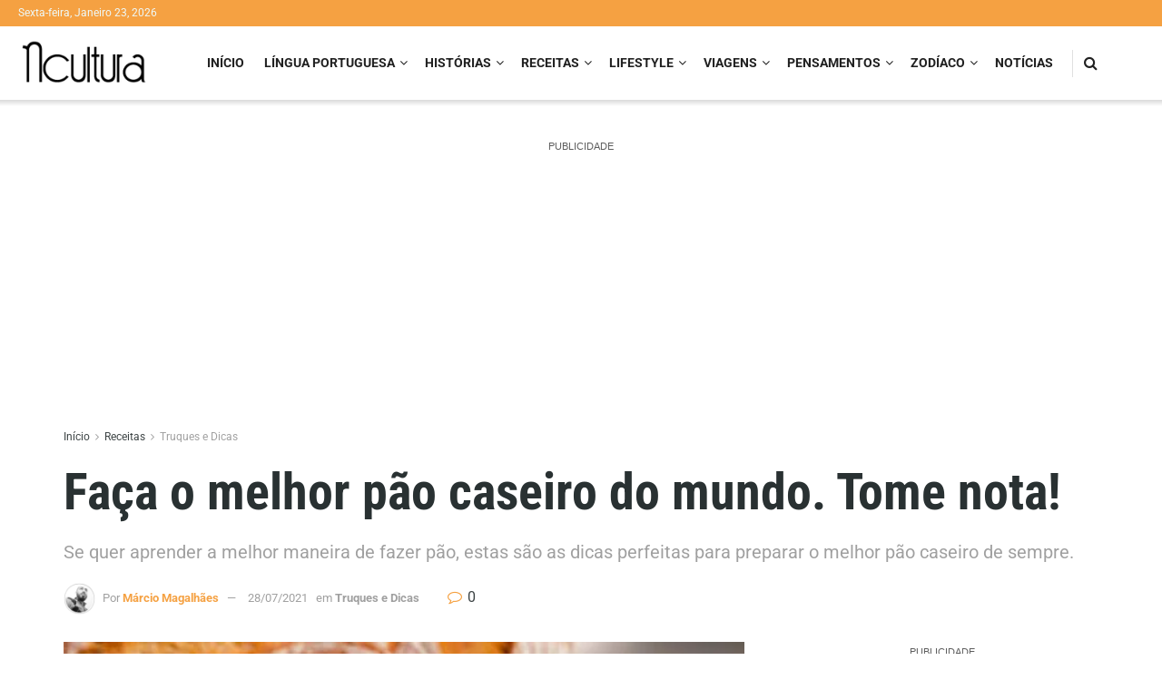

--- FILE ---
content_type: text/html; charset=UTF-8
request_url: https://ncultura.pt/faca-o-melhor-pao-caseiro-do-mundo-tome-nota/
body_size: 65656
content:
<!doctype html>
<!--[if lt IE 7]> <html class="no-js lt-ie9 lt-ie8 lt-ie7" lang="pt-PT" prefix="og: https://ogp.me/ns#"> <![endif]-->
<!--[if IE 7]>    <html class="no-js lt-ie9 lt-ie8" lang="pt-PT" prefix="og: https://ogp.me/ns#"> <![endif]-->
<!--[if IE 8]>    <html class="no-js lt-ie9" lang="pt-PT" prefix="og: https://ogp.me/ns#"> <![endif]-->
<!--[if IE 9]>    <html class="no-js lt-ie10" lang="pt-PT" prefix="og: https://ogp.me/ns#"> <![endif]-->
<!--[if gt IE 8]><!--> <html class="no-js" lang="pt-PT" prefix="og: https://ogp.me/ns#"> <!--<![endif]-->
<head><style>img.lazy{min-height:1px}</style><link href="https://ncultura.pt/wp-content/plugins/w3-total-cache/pub/js/lazyload.min.js" as="script">
    <link id='omgf-preload-0' rel='preload' href='//ncultura.pt/wp-content/uploads/omgf/jeg_customizer_font/roboto-normal-latin-ext.woff2?ver=1649411119' as='font' type='font/woff2' crossorigin />
<link id='omgf-preload-1' rel='preload' href='//ncultura.pt/wp-content/uploads/omgf/jeg_customizer_font/roboto-normal-latin.woff2?ver=1649411119' as='font' type='font/woff2' crossorigin />
<link id='omgf-preload-2' rel='preload' href='//ncultura.pt/wp-content/uploads/omgf/jeg_customizer_font/roboto-condensed-normal-latin-ext.woff2?ver=1649411119' as='font' type='font/woff2' crossorigin />
<link id='omgf-preload-3' rel='preload' href='//ncultura.pt/wp-content/uploads/omgf/jeg_customizer_font/roboto-condensed-normal-latin.woff2?ver=1649411119' as='font' type='font/woff2' crossorigin />
<link rel='preload' as='font' type='font/woff2' crossorigin id='font-awesome-webfont-css' href='https://ncultura.pt/wp-content/themes/jnews/assets/dist/font/fontawesome-webfont.woff2' media='all' />
<link rel='preload' as='font' type='font/woff' crossorigin id='jnews-icon-webfont-css' href='https://ncultura.pt/wp-content/themes/jnews/assets/dist/font/jegicon.woff' media='all' />
<link rel='preload' as='font' type='font/woff2' crossorigin id='vc-font-awesome-brands-webfont-css' href='https://ncultura.pt/wp-content/plugins/js_composer/assets/lib/bower/font-awesome/webfonts/fa-brands-400.woff2' media='all' />
<link rel='preload' as='font' type='font/woff2' crossorigin id='vc-font-awesome-regular-webfont-css' href='https://ncultura.pt/wp-content/plugins/js_composer/assets/lib/bower/font-awesome/webfonts/fa-regular-400.woff2' media='all' />
<link rel='preload' as='font' type='font/woff2' crossorigin id='vc-font-awesome-solid-webfont-css' href='https://ncultura.pt/wp-content/plugins/js_composer/assets/lib/bower/font-awesome/webfonts/fa-solid-900.woff2' media='all' />
<link rel="preload" as="script" href="https://live.demand.supply/up.js">
<link rel="preload" href="https://ncultura.pt/wp-content/cache/fvm/min/1769150012-css095910e86da61269466d1b280c5296a7fa9a692b8c80cdc6cf21595ab3f19.css" as="style" media="all" />
<link rel="preload" href="https://ncultura.pt/wp-content/cache/fvm/min/1769150012-css4c3ef09c952ba727850d34508f7735374f44fff6eecd705eb73185c4a2af9.css" as="style" media="all" />
<link rel="preload" href="https://ncultura.pt/wp-content/cache/fvm/min/1769150012-cssdfec3ec0a587e2a7ef8a7c06a3452d101a709c99fd0304a8a19dd6bd57341.css" as="style" media="all" />
<link rel="preload" href="https://ncultura.pt/wp-content/cache/fvm/min/1769150012-cssf78ed8962266e1550cc5b4f8c84e4d3de5429d04d34bd64a175d7f7cf9dbc.css" as="style" media="all" />
<link rel="preload" href="https://ncultura.pt/wp-content/cache/fvm/min/1769150012-css687cef6b7972074b5e87e3fd35454409baa630aef30066008dc78e2de4ef3.css" as="style" media="all" />
<link rel="preload" href="https://ncultura.pt/wp-content/cache/fvm/min/1769150012-css7410469e9f0a806b002f48b5c053fddba70ae8836915bce15c744b46b8a44.css" as="style" media="all" />
<link rel="preload" href="https://ncultura.pt/wp-content/cache/fvm/min/1769150012-css7212c798450db42bd0c18a4a777c25301e34498973b04db6a20b3f3477abb.css" as="style" media="all" />
<link rel="preload" href="https://ncultura.pt/wp-content/cache/fvm/min/1769150012-cssd549e7bf70429726e9f8fff8fbbb73191f08abef581ff743943ce921a9ba3.css" as="style" media="all" />
<link rel="preload" href="https://ncultura.pt/wp-content/cache/fvm/min/1769150012-css35332b4a428dbc06d485efc84ae8ebf66350e6f81cdfaad4f824146ee6ce0.css" as="style" media="all" />
<link rel="preload" href="https://ncultura.pt/wp-content/cache/fvm/min/1769150012-css89069f5146319306954480461d1bb151e1476f0dcb0949f99dce1f0622a88.css" as="style" media="all" />
<link rel="preload" href="https://ncultura.pt/wp-content/cache/fvm/min/1769150012-cssc00d55be03892f503717dc0e0cc3aecfca295313096e252fca37292ccf060.css" as="style" media="all" />
<link rel="preload" href="https://ncultura.pt/wp-content/cache/fvm/min/1769150012-css416e27d41141418d9a817b3905f8e779c77ab72a9d9d64d9fd8eb1ac4e504.css" as="style" media="all" />
<link rel="preload" href="https://ncultura.pt/wp-content/cache/fvm/min/1769150012-cssa0da2fd7a4c2ab90550db397c91a94ff1ed8f26bb9fe8b19b44c22184025f.css" as="style" media="all" />
<link rel="preload" href="https://ncultura.pt/wp-content/cache/fvm/min/1769150012-css3f9511d89bd9c4f5b7b194b365b30c1e8e5de0d4eff28a14d87ed303ba621.css" as="style" media="all" /><script data-cfasync="false">if(navigator.userAgent.match(/MSIE|Internet Explorer/i)||navigator.userAgent.match(/Trident\/7\..*?rv:11/i)){var href=document.location.href;if(!href.match(/[?&]iebrowser/)){if(href.indexOf("?")==-1){if(href.indexOf("#")==-1){document.location.href=href+"?iebrowser=1"}else{document.location.href=href.replace("#","?iebrowser=1#")}}else{if(href.indexOf("#")==-1){document.location.href=href+"&iebrowser=1"}else{document.location.href=href.replace("#","&iebrowser=1#")}}}}</script>
<script data-cfasync="false">class FVMLoader{constructor(e){this.triggerEvents=e,this.eventOptions={passive:!0},this.userEventListener=this.triggerListener.bind(this),this.delayedScripts={normal:[],async:[],defer:[]},this.allJQueries=[]}_addUserInteractionListener(e){this.triggerEvents.forEach(t=>window.addEventListener(t,e.userEventListener,e.eventOptions))}_removeUserInteractionListener(e){this.triggerEvents.forEach(t=>window.removeEventListener(t,e.userEventListener,e.eventOptions))}triggerListener(){this._removeUserInteractionListener(this),"loading"===document.readyState?document.addEventListener("DOMContentLoaded",this._loadEverythingNow.bind(this)):this._loadEverythingNow()}async _loadEverythingNow(){this._runAllDelayedCSS(),this._delayEventListeners(),this._delayJQueryReady(this),this._handleDocumentWrite(),this._registerAllDelayedScripts(),await this._loadScriptsFromList(this.delayedScripts.normal),await this._loadScriptsFromList(this.delayedScripts.defer),await this._loadScriptsFromList(this.delayedScripts.async),await this._triggerDOMContentLoaded(),await this._triggerWindowLoad(),window.dispatchEvent(new Event("wpr-allScriptsLoaded"))}_registerAllDelayedScripts(){document.querySelectorAll("script[type=fvmdelay]").forEach(e=>{e.hasAttribute("src")?e.hasAttribute("async")&&!1!==e.async?this.delayedScripts.async.push(e):e.hasAttribute("defer")&&!1!==e.defer||"module"===e.getAttribute("data-type")?this.delayedScripts.defer.push(e):this.delayedScripts.normal.push(e):this.delayedScripts.normal.push(e)})}_runAllDelayedCSS(){document.querySelectorAll("link[rel=fvmdelay]").forEach(e=>{e.setAttribute("rel","stylesheet")})}async _transformScript(e){return await this._requestAnimFrame(),new Promise(t=>{const n=document.createElement("script");let r;[...e.attributes].forEach(e=>{let t=e.nodeName;"type"!==t&&("data-type"===t&&(t="type",r=e.nodeValue),n.setAttribute(t,e.nodeValue))}),e.hasAttribute("src")?(n.addEventListener("load",t),n.addEventListener("error",t)):(n.text=e.text,t()),e.parentNode.replaceChild(n,e)})}async _loadScriptsFromList(e){const t=e.shift();return t?(await this._transformScript(t),this._loadScriptsFromList(e)):Promise.resolve()}_delayEventListeners(){let e={};function t(t,n){!function(t){function n(n){return e[t].eventsToRewrite.indexOf(n)>=0?"wpr-"+n:n}e[t]||(e[t]={originalFunctions:{add:t.addEventListener,remove:t.removeEventListener},eventsToRewrite:[]},t.addEventListener=function(){arguments[0]=n(arguments[0]),e[t].originalFunctions.add.apply(t,arguments)},t.removeEventListener=function(){arguments[0]=n(arguments[0]),e[t].originalFunctions.remove.apply(t,arguments)})}(t),e[t].eventsToRewrite.push(n)}function n(e,t){let n=e[t];Object.defineProperty(e,t,{get:()=>n||function(){},set(r){e["wpr"+t]=n=r}})}t(document,"DOMContentLoaded"),t(window,"DOMContentLoaded"),t(window,"load"),t(window,"pageshow"),t(document,"readystatechange"),n(document,"onreadystatechange"),n(window,"onload"),n(window,"onpageshow")}_delayJQueryReady(e){let t=window.jQuery;Object.defineProperty(window,"jQuery",{get:()=>t,set(n){if(n&&n.fn&&!e.allJQueries.includes(n)){n.fn.ready=n.fn.init.prototype.ready=function(t){e.domReadyFired?t.bind(document)(n):document.addEventListener("DOMContentLoaded2",()=>t.bind(document)(n))};const t=n.fn.on;n.fn.on=n.fn.init.prototype.on=function(){if(this[0]===window){function e(e){return e.split(" ").map(e=>"load"===e||0===e.indexOf("load.")?"wpr-jquery-load":e).join(" ")}"string"==typeof arguments[0]||arguments[0]instanceof String?arguments[0]=e(arguments[0]):"object"==typeof arguments[0]&&Object.keys(arguments[0]).forEach(t=>{delete Object.assign(arguments[0],{[e(t)]:arguments[0][t]})[t]})}return t.apply(this,arguments),this},e.allJQueries.push(n)}t=n}})}async _triggerDOMContentLoaded(){this.domReadyFired=!0,await this._requestAnimFrame(),document.dispatchEvent(new Event("DOMContentLoaded2")),await this._requestAnimFrame(),window.dispatchEvent(new Event("DOMContentLoaded2")),await this._requestAnimFrame(),document.dispatchEvent(new Event("wpr-readystatechange")),await this._requestAnimFrame(),document.wpronreadystatechange&&document.wpronreadystatechange()}async _triggerWindowLoad(){await this._requestAnimFrame(),window.dispatchEvent(new Event("wpr-load")),await this._requestAnimFrame(),window.wpronload&&window.wpronload(),await this._requestAnimFrame(),this.allJQueries.forEach(e=>e(window).trigger("wpr-jquery-load")),window.dispatchEvent(new Event("wpr-pageshow")),await this._requestAnimFrame(),window.wpronpageshow&&window.wpronpageshow()}_handleDocumentWrite(){const e=new Map;document.write=document.writeln=function(t){const n=document.currentScript,r=document.createRange(),i=n.parentElement;let a=e.get(n);void 0===a&&(a=n.nextSibling,e.set(n,a));const s=document.createDocumentFragment();r.setStart(s,0),s.appendChild(r.createContextualFragment(t)),i.insertBefore(s,a)}}async _requestAnimFrame(){return new Promise(e=>requestAnimationFrame(e))}static run(){const e=new FVMLoader(["keydown","mousemove","touchmove","touchstart","touchend","wheel"]);e._addUserInteractionListener(e)}}FVMLoader.run();</script><meta http-equiv="Content-Type" content="text/html; charset=UTF-8" /><meta name='viewport' content='width=device-width, initial-scale=1, user-scalable=yes' /><link rel="pingback" href="https://ncultura.pt/xmlrpc.php" /><title>Faça o melhor pão caseiro do mundo. Tome nota!</title><meta name="description" content="Acordar pela manhã e sentir o cheirinho a pão acabado de fazer é das melhores sensações. Aprenda como fazer o melhor pão caseiro do mundo em casa."/><meta name="robots" content="follow, index, max-snippet:-1, max-video-preview:-1, max-image-preview:large"/><link rel="canonical" href="https://ncultura.pt/faca-o-melhor-pao-caseiro-do-mundo-tome-nota/" /><meta property="og:locale" content="pt_PT" /><meta property="og:type" content="article" /><meta property="og:title" content="Faça o melhor pão caseiro do mundo. Tome nota!" /><meta property="og:description" content="Acordar pela manhã e sentir o cheirinho a pão acabado de fazer é das melhores sensações. Aprenda como fazer o melhor pão caseiro do mundo em casa." /><meta property="og:url" content="https://ncultura.pt/faca-o-melhor-pao-caseiro-do-mundo-tome-nota/" /><meta property="og:site_name" content="NCultura Notícias – Cultura, História, Viagens, Sociedade, Gastronomia" /><meta property="article:publisher" content="https://www.facebook.com/nculturapt/" /><meta property="article:tag" content="pão" /><meta property="article:tag" content="truques e dicas" /><meta property="article:section" content="Truques e Dicas" /><meta property="og:image" content="https://i0.wp.com/ncultura.pt/wp-content/uploads/2021/07/Faca-o-melhor-pao-caseiro-do-mundo-02.jpg" /><meta property="og:image:secure_url" content="https://i0.wp.com/ncultura.pt/wp-content/uploads/2021/07/Faca-o-melhor-pao-caseiro-do-mundo-02.jpg" /><meta property="og:image:width" content="650" /><meta property="og:image:height" content="433" /><meta property="og:image:alt" content="melhor pão caseiro" /><meta property="og:image:type" content="image/jpeg" /><meta name="twitter:card" content="summary_large_image" /><meta name="twitter:title" content="Faça o melhor pão caseiro do mundo. Tome nota!" /><meta name="twitter:description" content="Acordar pela manhã e sentir o cheirinho a pão acabado de fazer é das melhores sensações. Aprenda como fazer o melhor pão caseiro do mundo em casa." /><meta name="twitter:site" content="@nculturamag" /><meta name="twitter:creator" content="@nculturamag" /><meta name="twitter:image" content="https://i0.wp.com/ncultura.pt/wp-content/uploads/2021/07/Faca-o-melhor-pao-caseiro-do-mundo-02.jpg" /><meta name="twitter:label1" content="Written by" /><meta name="twitter:data1" content="Márcio Magalhães" /><meta name="twitter:label2" content="Time to read" /><meta name="twitter:data2" content="3 minutes" /><script type="application/ld+json" class="rank-math-schema">{"@context":"https://schema.org","@graph":[{"@type":"BreadcrumbList","@id":"https://ncultura.pt/faca-o-melhor-pao-caseiro-do-mundo-tome-nota/#breadcrumb","itemListElement":[{"@type":"ListItem","position":"1","item":{"@id":"https://ncultura.pt/","name":"In\u00edcio"}},{"@type":"ListItem","position":"2","item":{"@id":"https://ncultura.pt/faca-o-melhor-pao-caseiro-do-mundo-tome-nota/","name":"Fa\u00e7a o melhor p\u00e3o caseiro do mundo. Tome nota!"}}]}]}</script><meta name="generator" content="WordPress 6.4.5" /><link rel="alternate" type="application/json+oembed" href="https://ncultura.pt/wp-json/oembed/1.0/embed?url=https%3A%2F%2Fncultura.pt%2Ffaca-o-melhor-pao-caseiro-do-mundo-tome-nota%2F" /><meta name="onesignal" content="wordpress-plugin"/><meta name="generator" content="Powered by WPBakery Page Builder - drag and drop page builder for WordPress."/><meta property="fb:app_id" content="1389117894509754" /><meta name="msapplication-TileImage" content="https://i0.wp.com/ncultura.pt/wp-content/uploads/2021/03/cropped-favicon.png?fit=270%2C270&#038;ssl=1" /><script src="/cdn-cgi/scripts/7d0fa10a/cloudflare-static/rocket-loader.min.js" data-cf-settings="99a7b15ada42c7fc5e89758b-|49"></script><link rel="preload" fetchpriority="low" id="fvmfonts-css" href="https://ncultura.pt/wp-content/cache/fvm/min/1769150012-cssbc3a4da00ffacfdafc14e26ed9e40ed78ac6c8bba8fa66b72bfa8bc4a43bc.css" as="style" media="all" onload="this.rel='stylesheet';this.onload=null">
    
    <link rel="profile" href="https://gmpg.org/xfn/11" />
    
    			<script type="99a7b15ada42c7fc5e89758b-text/javascript">
			  var jnews_ajax_url = '/?ajax-request=jnews'
			</script>
			<script type="99a7b15ada42c7fc5e89758b-text/javascript">;window.jnews=window.jnews||{},window.jnews.library=window.jnews.library||{},window.jnews.library=function(){"use strict";var e=this;e.win=window,e.doc=document,e.noop=function(){},e.globalBody=e.doc.getElementsByTagName("body")[0],e.globalBody=e.globalBody?e.globalBody:e.doc,e.win.jnewsDataStorage=e.win.jnewsDataStorage||{_storage:new WeakMap,put:function(e,t,n){this._storage.has(e)||this._storage.set(e,new Map),this._storage.get(e).set(t,n)},get:function(e,t){return this._storage.get(e).get(t)},has:function(e,t){return this._storage.has(e)&&this._storage.get(e).has(t)},remove:function(e,t){var n=this._storage.get(e).delete(t);return 0===!this._storage.get(e).size&&this._storage.delete(e),n}},e.windowWidth=function(){return e.win.innerWidth||e.docEl.clientWidth||e.globalBody.clientWidth},e.windowHeight=function(){return e.win.innerHeight||e.docEl.clientHeight||e.globalBody.clientHeight},e.requestAnimationFrame=e.win.requestAnimationFrame||e.win.webkitRequestAnimationFrame||e.win.mozRequestAnimationFrame||e.win.msRequestAnimationFrame||window.oRequestAnimationFrame||function(e){return setTimeout(e,1e3/60)},e.cancelAnimationFrame=e.win.cancelAnimationFrame||e.win.webkitCancelAnimationFrame||e.win.webkitCancelRequestAnimationFrame||e.win.mozCancelAnimationFrame||e.win.msCancelRequestAnimationFrame||e.win.oCancelRequestAnimationFrame||function(e){clearTimeout(e)},e.classListSupport="classList"in document.createElement("_"),e.hasClass=e.classListSupport?function(e,t){return e.classList.contains(t)}:function(e,t){return e.className.indexOf(t)>=0},e.addClass=e.classListSupport?function(t,n){e.hasClass(t,n)||t.classList.add(n)}:function(t,n){e.hasClass(t,n)||(t.className+=" "+n)},e.removeClass=e.classListSupport?function(t,n){e.hasClass(t,n)&&t.classList.remove(n)}:function(t,n){e.hasClass(t,n)&&(t.className=t.className.replace(n,""))},e.objKeys=function(e){var t=[];for(var n in e)Object.prototype.hasOwnProperty.call(e,n)&&t.push(n);return t},e.isObjectSame=function(e,t){var n=!0;return JSON.stringify(e)!==JSON.stringify(t)&&(n=!1),n},e.extend=function(){for(var e,t,n,o=arguments[0]||{},i=1,a=arguments.length;i<a;i++)if(null!==(e=arguments[i]))for(t in e)o!==(n=e[t])&&void 0!==n&&(o[t]=n);return o},e.dataStorage=e.win.jnewsDataStorage,e.isVisible=function(e){return 0!==e.offsetWidth&&0!==e.offsetHeight||e.getBoundingClientRect().length},e.getHeight=function(e){return e.offsetHeight||e.clientHeight||e.getBoundingClientRect().height},e.getWidth=function(e){return e.offsetWidth||e.clientWidth||e.getBoundingClientRect().width},e.supportsPassive=!1;try{var t=Object.defineProperty({},"passive",{get:function(){e.supportsPassive=!0}});"createEvent"in e.doc?e.win.addEventListener("test",null,t):"fireEvent"in e.doc&&e.win.attachEvent("test",null)}catch(e){}e.passiveOption=!!e.supportsPassive&&{passive:!0},e.setStorage=function(e,t){e="jnews-"+e;var n={expired:Math.floor(((new Date).getTime()+432e5)/1e3)};t=Object.assign(n,t);localStorage.setItem(e,JSON.stringify(t))},e.getStorage=function(e){e="jnews-"+e;var t=localStorage.getItem(e);return null!==t&&0<t.length?JSON.parse(localStorage.getItem(e)):{}},e.expiredStorage=function(){var t,n="jnews-";for(var o in localStorage)o.indexOf(n)>-1&&"undefined"!==(t=e.getStorage(o.replace(n,""))).expired&&t.expired<Math.floor((new Date).getTime()/1e3)&&localStorage.removeItem(o)},e.addEvents=function(t,n,o){for(var i in n){var a=["touchstart","touchmove"].indexOf(i)>=0&&!o&&e.passiveOption;"createEvent"in e.doc?t.addEventListener(i,n[i],a):"fireEvent"in e.doc&&t.attachEvent("on"+i,n[i])}},e.removeEvents=function(t,n){for(var o in n)"createEvent"in e.doc?t.removeEventListener(o,n[o]):"fireEvent"in e.doc&&t.detachEvent("on"+o,n[o])},e.triggerEvents=function(t,n,o){var i;o=o||{detail:null};return"createEvent"in e.doc?(!(i=e.doc.createEvent("CustomEvent")||new CustomEvent(n)).initCustomEvent||i.initCustomEvent(n,!0,!1,o),void t.dispatchEvent(i)):"fireEvent"in e.doc?((i=e.doc.createEventObject()).eventType=n,void t.fireEvent("on"+i.eventType,i)):void 0},e.getParents=function(t,n){void 0===n&&(n=e.doc);for(var o=[],i=t.parentNode,a=!1;!a;)if(i){var r=i;r.querySelectorAll(n).length?a=!0:(o.push(r),i=r.parentNode)}else o=[],a=!0;return o},e.forEach=function(e,t,n){for(var o=0,i=e.length;o<i;o++)t.call(n,e[o],o)},e.getText=function(e){return e.innerText||e.textContent},e.setText=function(e,t){var n="object"==typeof t?t.innerText||t.textContent:t;e.innerText&&(e.innerText=n),e.textContent&&(e.textContent=n)},e.httpBuildQuery=function(t){return e.objKeys(t).reduce(function t(n){var o=arguments.length>1&&void 0!==arguments[1]?arguments[1]:null;return function(i,a){var r=n[a];a=encodeURIComponent(a);var s=o?"".concat(o,"[").concat(a,"]"):a;return null==r||"function"==typeof r?(i.push("".concat(s,"=")),i):["number","boolean","string"].includes(typeof r)?(i.push("".concat(s,"=").concat(encodeURIComponent(r))),i):(i.push(e.objKeys(r).reduce(t(r,s),[]).join("&")),i)}}(t),[]).join("&")},e.get=function(t,n,o,i){return o="function"==typeof o?o:e.noop,e.ajax("GET",t,n,o,i)},e.post=function(t,n,o,i){return o="function"==typeof o?o:e.noop,e.ajax("POST",t,n,o,i)},e.ajax=function(t,n,o,i,a){var r=new XMLHttpRequest,s=n,c=e.httpBuildQuery(o);if(t=-1!=["GET","POST"].indexOf(t)?t:"GET",r.open(t,s+("GET"==t?"?"+c:""),!0),"POST"==t&&r.setRequestHeader("Content-type","application/x-www-form-urlencoded"),r.setRequestHeader("X-Requested-With","XMLHttpRequest"),r.onreadystatechange=function(){4===r.readyState&&200<=r.status&&300>r.status&&"function"==typeof i&&i.call(void 0,r.response)},void 0!==a&&!a){return{xhr:r,send:function(){r.send("POST"==t?c:null)}}}return r.send("POST"==t?c:null),{xhr:r}},e.scrollTo=function(t,n,o){function i(e,t,n){this.start=this.position(),this.change=e-this.start,this.currentTime=0,this.increment=20,this.duration=void 0===n?500:n,this.callback=t,this.finish=!1,this.animateScroll()}return Math.easeInOutQuad=function(e,t,n,o){return(e/=o/2)<1?n/2*e*e+t:-n/2*(--e*(e-2)-1)+t},i.prototype.stop=function(){this.finish=!0},i.prototype.move=function(t){e.doc.documentElement.scrollTop=t,e.globalBody.parentNode.scrollTop=t,e.globalBody.scrollTop=t},i.prototype.position=function(){return e.doc.documentElement.scrollTop||e.globalBody.parentNode.scrollTop||e.globalBody.scrollTop},i.prototype.animateScroll=function(){this.currentTime+=this.increment;var t=Math.easeInOutQuad(this.currentTime,this.start,this.change,this.duration);this.move(t),this.currentTime<this.duration&&!this.finish?e.requestAnimationFrame.call(e.win,this.animateScroll.bind(this)):this.callback&&"function"==typeof this.callback&&this.callback()},new i(t,n,o)},e.unwrap=function(t){var n,o=t;e.forEach(t,(function(e,t){n?n+=e:n=e})),o.replaceWith(n)},e.performance={start:function(e){performance.mark(e+"Start")},stop:function(e){performance.mark(e+"End"),performance.measure(e,e+"Start",e+"End")}},e.fps=function(){var t=0,n=0,o=0;!function(){var i=t=0,a=0,r=0,s=document.getElementById("fpsTable"),c=function(t){void 0===document.getElementsByTagName("body")[0]?e.requestAnimationFrame.call(e.win,(function(){c(t)})):document.getElementsByTagName("body")[0].appendChild(t)};null===s&&((s=document.createElement("div")).style.position="fixed",s.style.top="120px",s.style.left="10px",s.style.width="100px",s.style.height="20px",s.style.border="1px solid black",s.style.fontSize="11px",s.style.zIndex="100000",s.style.backgroundColor="white",s.id="fpsTable",c(s));var l=function(){o++,n=Date.now(),(a=(o/(r=(n-t)/1e3)).toPrecision(2))!=i&&(i=a,s.innerHTML=i+"fps"),1<r&&(t=n,o=0),e.requestAnimationFrame.call(e.win,l)};l()}()},e.instr=function(e,t){for(var n=0;n<t.length;n++)if(-1!==e.toLowerCase().indexOf(t[n].toLowerCase()))return!0},e.winLoad=function(t,n){function o(o){if("complete"===e.doc.readyState||"interactive"===e.doc.readyState)return!o||n?setTimeout(t,n||1):t(o),1}o()||e.addEvents(e.win,{load:o})},e.docReady=function(t,n){function o(o){if("complete"===e.doc.readyState||"interactive"===e.doc.readyState)return!o||n?setTimeout(t,n||1):t(o),1}o()||e.addEvents(e.doc,{DOMContentLoaded:o})},e.fireOnce=function(){e.docReady((function(){e.assets=e.assets||[],e.assets.length&&(e.boot(),e.load_assets())}),50)},e.boot=function(){e.length&&e.doc.querySelectorAll("style[media]").forEach((function(e){"not all"==e.getAttribute("media")&&e.removeAttribute("media")}))},e.create_js=function(t,n){var o=e.doc.createElement("script");switch(o.setAttribute("src",t),n){case"defer":o.setAttribute("defer",!0);break;case"async":o.setAttribute("async",!0);break;case"deferasync":o.setAttribute("defer",!0),o.setAttribute("async",!0)}e.globalBody.appendChild(o)},e.load_assets=function(){"object"==typeof e.assets&&e.forEach(e.assets.slice(0),(function(t,n){var o="";t.defer&&(o+="defer"),t.async&&(o+="async"),e.create_js(t.url,o);var i=e.assets.indexOf(t);i>-1&&e.assets.splice(i,1)})),e.assets=jnewsoption.au_scripts=window.jnewsads=[]},e.setCookie=function(e,t,n){var o="";if(n){var i=new Date;i.setTime(i.getTime()+24*n*60*60*1e3),o="; expires="+i.toUTCString()}document.cookie=e+"="+(t||"")+o+"; path=/"},e.getCookie=function(e){for(var t=e+"=",n=document.cookie.split(";"),o=0;o<n.length;o++){for(var i=n[o];" "==i.charAt(0);)i=i.substring(1,i.length);if(0==i.indexOf(t))return i.substring(t.length,i.length)}return null},e.eraseCookie=function(e){document.cookie=e+"=; Path=/; Expires=Thu, 01 Jan 1970 00:00:01 GMT;"},e.docReady((function(){e.globalBody=e.globalBody==e.doc?e.doc.getElementsByTagName("body")[0]:e.globalBody,e.globalBody=e.globalBody?e.globalBody:e.doc})),e.winLoad((function(){e.winLoad((function(){var t=!1;if(void 0!==window.jnewsadmin)if(void 0!==window.file_version_checker){var n=e.objKeys(window.file_version_checker);n.length?n.forEach((function(e){t||"10.0.4"===window.file_version_checker[e]||(t=!0)})):t=!0}else t=!0;t&&(window.jnewsHelper.getMessage(),window.jnewsHelper.getNotice())}),2500)}))},window.jnews.library=new window.jnews.library;</script><script type="99a7b15ada42c7fc5e89758b-module">;/*! instant.page v5.1.1 - (C) 2019-2020 Alexandre Dieulot - https://instant.page/license */
let t,e;const n=new Set,o=document.createElement("link"),i=o.relList&&o.relList.supports&&o.relList.supports("prefetch")&&window.IntersectionObserver&&"isIntersecting"in IntersectionObserverEntry.prototype,s="instantAllowQueryString"in document.body.dataset,a="instantAllowExternalLinks"in document.body.dataset,r="instantWhitelist"in document.body.dataset,c="instantMousedownShortcut"in document.body.dataset,d=1111;let l=65,u=!1,f=!1,m=!1;if("instantIntensity"in document.body.dataset){const t=document.body.dataset.instantIntensity;if("mousedown"==t.substr(0,9))u=!0,"mousedown-only"==t&&(f=!0);else if("viewport"==t.substr(0,8))navigator.connection&&(navigator.connection.saveData||navigator.connection.effectiveType&&navigator.connection.effectiveType.includes("2g"))||("viewport"==t?document.documentElement.clientWidth*document.documentElement.clientHeight<45e4&&(m=!0):"viewport-all"==t&&(m=!0));else{const e=parseInt(t);isNaN(e)||(l=e)}}if(i){const n={capture:!0,passive:!0};if(f||document.addEventListener("touchstart",(function(t){e=performance.now();const n=t.target.closest("a");h(n)&&v(n.href)}),n),u?c||document.addEventListener("mousedown",(function(t){const e=t.target.closest("a");h(e)&&v(e.href)}),n):document.addEventListener("mouseover",(function(n){if(performance.now()-e<d)return;if(!("closest"in n.target))return;const o=n.target.closest("a");h(o)&&(o.addEventListener("mouseout",p,{passive:!0}),t=setTimeout((()=>{v(o.href),t=void 0}),l))}),n),c&&document.addEventListener("mousedown",(function(t){if(performance.now()-e<d)return;const n=t.target.closest("a");if(t.which>1||t.metaKey||t.ctrlKey)return;if(!n)return;n.addEventListener("click",(function(t){1337!=t.detail&&t.preventDefault()}),{capture:!0,passive:!1,once:!0});const o=new MouseEvent("click",{view:window,bubbles:!0,cancelable:!1,detail:1337});n.dispatchEvent(o)}),n),m){let t;(t=window.requestIdleCallback?t=>{requestIdleCallback(t,{timeout:1500})}:t=>{t()})((()=>{const t=new IntersectionObserver((e=>{e.forEach((e=>{if(e.isIntersecting){const n=e.target;t.unobserve(n),v(n.href)}}))}));document.querySelectorAll("a").forEach((e=>{h(e)&&t.observe(e)}))}))}}function p(e){e.relatedTarget&&e.target.closest("a")==e.relatedTarget.closest("a")||t&&(clearTimeout(t),t=void 0)}function h(t){if(t&&t.href&&(!r||"instant"in t.dataset)&&(a||t.origin==location.origin||"instant"in t.dataset)&&["http:","https:"].includes(t.protocol)&&("http:"!=t.protocol||"https:"!=location.protocol)&&(s||!t.search||"instant"in t.dataset)&&!(t.hash&&t.pathname+t.search==location.pathname+location.search||"noInstant"in t.dataset))return!0}function v(t){if(n.has(t))return;const e=document.createElement("link");e.rel="prefetch",e.href=t,document.head.appendChild(e),n.add(t)}</script>
<!-- Search Engine Optimization by Rank Math - https://rankmath.com/ -->































<!-- /Rank Math WordPress SEO plugin -->

<link rel='dns-prefetch' href='//ncultura.pt' />
<link rel='dns-prefetch' href='//stats.wp.com' />

<link rel='dns-prefetch' href='//v0.wordpress.com' />
<link rel='dns-prefetch' href='//i0.wp.com' />
<link rel='dns-prefetch' href='//c0.wp.com' />





<script type="99a7b15ada42c7fc5e89758b-text/javascript">(()=>{"use strict";const e=[400,500,600,700,800,900],t=e=>`wprm-min-${e}`,n=e=>`wprm-max-${e}`,s=new Set,o="ResizeObserver"in window,r=o?new ResizeObserver((e=>{for(const t of e)c(t.target)})):null,i=.5/(window.devicePixelRatio||1);function c(s){const o=s.getBoundingClientRect().width||0;for(let r=0;r<e.length;r++){const c=e[r],a=o<=c+i;o>c+i?s.classList.add(t(c)):s.classList.remove(t(c)),a?s.classList.add(n(c)):s.classList.remove(n(c))}}function a(e){s.has(e)||(s.add(e),r&&r.observe(e),c(e))}!function(e=document){e.querySelectorAll(".wprm-recipe").forEach(a)}();if(new MutationObserver((e=>{for(const t of e)for(const e of t.addedNodes)e instanceof Element&&(e.matches?.(".wprm-recipe")&&a(e),e.querySelectorAll?.(".wprm-recipe").forEach(a))})).observe(document.documentElement,{childList:!0,subtree:!0}),!o){let e=0;addEventListener("resize",(()=>{e&&cancelAnimationFrame(e),e=requestAnimationFrame((()=>s.forEach(c)))}),{passive:!0})}})();</script><link rel='stylesheet' id='wp-block-library-css' href='https://ncultura.pt/wp-content/cache/fvm/min/1769150012-css095910e86da61269466d1b280c5296a7fa9a692b8c80cdc6cf21595ab3f19.css' type='text/css' media='all' />
<link rel='stylesheet' id='mediaelement-css' href='https://ncultura.pt/wp-content/cache/fvm/min/1769150012-css4c3ef09c952ba727850d34508f7735374f44fff6eecd705eb73185c4a2af9.css' type='text/css' media='all' />

<style id='jetpack-sharing-buttons-style-inline-css' type='text/css' media="all">.jetpack-sharing-buttons__services-list{display:flex;flex-direction:row;flex-wrap:wrap;gap:0;list-style-type:none;margin:5px;padding:0}.jetpack-sharing-buttons__services-list.has-small-icon-size{font-size:12px}.jetpack-sharing-buttons__services-list.has-normal-icon-size{font-size:16px}.jetpack-sharing-buttons__services-list.has-large-icon-size{font-size:24px}.jetpack-sharing-buttons__services-list.has-huge-icon-size{font-size:36px}@media print{.jetpack-sharing-buttons__services-list{display:none!important}}.editor-styles-wrapper .wp-block-jetpack-sharing-buttons{gap:0;padding-inline-start:0}ul.jetpack-sharing-buttons__services-list.has-background{padding:1.25em 2.375em}</style>
<link rel='stylesheet' id='wprm-public-css' href='https://ncultura.pt/wp-content/cache/fvm/min/1769150012-cssdfec3ec0a587e2a7ef8a7c06a3452d101a709c99fd0304a8a19dd6bd57341.css' type='text/css' media='all' />
<style id='classic-theme-styles-inline-css' type='text/css' media="all">/*! This file is auto-generated */
.wp-block-button__link{color:#fff;background-color:#32373c;border-radius:9999px;box-shadow:none;text-decoration:none;padding:calc(.667em + 2px) calc(1.333em + 2px);font-size:1.125em}.wp-block-file__button{background:#32373c;color:#fff;text-decoration:none}</style>
<style id='global-styles-inline-css' type='text/css' media="all">body{--wp--preset--color--black:#000000;--wp--preset--color--cyan-bluish-gray:#abb8c3;--wp--preset--color--white:#ffffff;--wp--preset--color--pale-pink:#f78da7;--wp--preset--color--vivid-red:#cf2e2e;--wp--preset--color--luminous-vivid-orange:#ff6900;--wp--preset--color--luminous-vivid-amber:#fcb900;--wp--preset--color--light-green-cyan:#7bdcb5;--wp--preset--color--vivid-green-cyan:#00d084;--wp--preset--color--pale-cyan-blue:#8ed1fc;--wp--preset--color--vivid-cyan-blue:#0693e3;--wp--preset--color--vivid-purple:#9b51e0;--wp--preset--gradient--vivid-cyan-blue-to-vivid-purple:linear-gradient(135deg,rgba(6,147,227,1) 0%,rgb(155,81,224) 100%);--wp--preset--gradient--light-green-cyan-to-vivid-green-cyan:linear-gradient(135deg,rgb(122,220,180) 0%,rgb(0,208,130) 100%);--wp--preset--gradient--luminous-vivid-amber-to-luminous-vivid-orange:linear-gradient(135deg,rgba(252,185,0,1) 0%,rgba(255,105,0,1) 100%);--wp--preset--gradient--luminous-vivid-orange-to-vivid-red:linear-gradient(135deg,rgba(255,105,0,1) 0%,rgb(207,46,46) 100%);--wp--preset--gradient--very-light-gray-to-cyan-bluish-gray:linear-gradient(135deg,rgb(238,238,238) 0%,rgb(169,184,195) 100%);--wp--preset--gradient--cool-to-warm-spectrum:linear-gradient(135deg,rgb(74,234,220) 0%,rgb(151,120,209) 20%,rgb(207,42,186) 40%,rgb(238,44,130) 60%,rgb(251,105,98) 80%,rgb(254,248,76) 100%);--wp--preset--gradient--blush-light-purple:linear-gradient(135deg,rgb(255,206,236) 0%,rgb(152,150,240) 100%);--wp--preset--gradient--blush-bordeaux:linear-gradient(135deg,rgb(254,205,165) 0%,rgb(254,45,45) 50%,rgb(107,0,62) 100%);--wp--preset--gradient--luminous-dusk:linear-gradient(135deg,rgb(255,203,112) 0%,rgb(199,81,192) 50%,rgb(65,88,208) 100%);--wp--preset--gradient--pale-ocean:linear-gradient(135deg,rgb(255,245,203) 0%,rgb(182,227,212) 50%,rgb(51,167,181) 100%);--wp--preset--gradient--electric-grass:linear-gradient(135deg,rgb(202,248,128) 0%,rgb(113,206,126) 100%);--wp--preset--gradient--midnight:linear-gradient(135deg,rgb(2,3,129) 0%,rgb(40,116,252) 100%);--wp--preset--font-size--small:13px;--wp--preset--font-size--medium:20px;--wp--preset--font-size--large:36px;--wp--preset--font-size--x-large:42px;--wp--preset--spacing--20:0.44rem;--wp--preset--spacing--30:0.67rem;--wp--preset--spacing--40:1rem;--wp--preset--spacing--50:1.5rem;--wp--preset--spacing--60:2.25rem;--wp--preset--spacing--70:3.38rem;--wp--preset--spacing--80:5.06rem;--wp--preset--shadow--natural:6px 6px 9px rgba(0, 0, 0, 0.2);--wp--preset--shadow--deep:12px 12px 50px rgba(0, 0, 0, 0.4);--wp--preset--shadow--sharp:6px 6px 0px rgba(0, 0, 0, 0.2);--wp--preset--shadow--outlined:6px 6px 0px -3px rgba(255, 255, 255, 1), 6px 6px rgba(0, 0, 0, 1);--wp--preset--shadow--crisp:6px 6px 0px rgba(0, 0, 0, 1)}:where(.is-layout-flex){gap:.5em}:where(.is-layout-grid){gap:.5em}body .is-layout-flow>.alignleft{float:left;margin-inline-start:0;margin-inline-end:2em}body .is-layout-flow>.alignright{float:right;margin-inline-start:2em;margin-inline-end:0}body .is-layout-flow>.aligncenter{margin-left:auto!important;margin-right:auto!important}body .is-layout-constrained>.alignleft{float:left;margin-inline-start:0;margin-inline-end:2em}body .is-layout-constrained>.alignright{float:right;margin-inline-start:2em;margin-inline-end:0}body .is-layout-constrained>.aligncenter{margin-left:auto!important;margin-right:auto!important}body .is-layout-constrained>:where(:not(.alignleft):not(.alignright):not(.alignfull)){max-width:var(--wp--style--global--content-size);margin-left:auto!important;margin-right:auto!important}body .is-layout-constrained>.alignwide{max-width:var(--wp--style--global--wide-size)}body .is-layout-flex{display:flex}body .is-layout-flex{flex-wrap:wrap;align-items:center}body .is-layout-flex>*{margin:0}body .is-layout-grid{display:grid}body .is-layout-grid>*{margin:0}:where(.wp-block-columns.is-layout-flex){gap:2em}:where(.wp-block-columns.is-layout-grid){gap:2em}:where(.wp-block-post-template.is-layout-flex){gap:1.25em}:where(.wp-block-post-template.is-layout-grid){gap:1.25em}.has-black-color{color:var(--wp--preset--color--black)!important}.has-cyan-bluish-gray-color{color:var(--wp--preset--color--cyan-bluish-gray)!important}.has-white-color{color:var(--wp--preset--color--white)!important}.has-pale-pink-color{color:var(--wp--preset--color--pale-pink)!important}.has-vivid-red-color{color:var(--wp--preset--color--vivid-red)!important}.has-luminous-vivid-orange-color{color:var(--wp--preset--color--luminous-vivid-orange)!important}.has-luminous-vivid-amber-color{color:var(--wp--preset--color--luminous-vivid-amber)!important}.has-light-green-cyan-color{color:var(--wp--preset--color--light-green-cyan)!important}.has-vivid-green-cyan-color{color:var(--wp--preset--color--vivid-green-cyan)!important}.has-pale-cyan-blue-color{color:var(--wp--preset--color--pale-cyan-blue)!important}.has-vivid-cyan-blue-color{color:var(--wp--preset--color--vivid-cyan-blue)!important}.has-vivid-purple-color{color:var(--wp--preset--color--vivid-purple)!important}.has-black-background-color{background-color:var(--wp--preset--color--black)!important}.has-cyan-bluish-gray-background-color{background-color:var(--wp--preset--color--cyan-bluish-gray)!important}.has-white-background-color{background-color:var(--wp--preset--color--white)!important}.has-pale-pink-background-color{background-color:var(--wp--preset--color--pale-pink)!important}.has-vivid-red-background-color{background-color:var(--wp--preset--color--vivid-red)!important}.has-luminous-vivid-orange-background-color{background-color:var(--wp--preset--color--luminous-vivid-orange)!important}.has-luminous-vivid-amber-background-color{background-color:var(--wp--preset--color--luminous-vivid-amber)!important}.has-light-green-cyan-background-color{background-color:var(--wp--preset--color--light-green-cyan)!important}.has-vivid-green-cyan-background-color{background-color:var(--wp--preset--color--vivid-green-cyan)!important}.has-pale-cyan-blue-background-color{background-color:var(--wp--preset--color--pale-cyan-blue)!important}.has-vivid-cyan-blue-background-color{background-color:var(--wp--preset--color--vivid-cyan-blue)!important}.has-vivid-purple-background-color{background-color:var(--wp--preset--color--vivid-purple)!important}.has-black-border-color{border-color:var(--wp--preset--color--black)!important}.has-cyan-bluish-gray-border-color{border-color:var(--wp--preset--color--cyan-bluish-gray)!important}.has-white-border-color{border-color:var(--wp--preset--color--white)!important}.has-pale-pink-border-color{border-color:var(--wp--preset--color--pale-pink)!important}.has-vivid-red-border-color{border-color:var(--wp--preset--color--vivid-red)!important}.has-luminous-vivid-orange-border-color{border-color:var(--wp--preset--color--luminous-vivid-orange)!important}.has-luminous-vivid-amber-border-color{border-color:var(--wp--preset--color--luminous-vivid-amber)!important}.has-light-green-cyan-border-color{border-color:var(--wp--preset--color--light-green-cyan)!important}.has-vivid-green-cyan-border-color{border-color:var(--wp--preset--color--vivid-green-cyan)!important}.has-pale-cyan-blue-border-color{border-color:var(--wp--preset--color--pale-cyan-blue)!important}.has-vivid-cyan-blue-border-color{border-color:var(--wp--preset--color--vivid-cyan-blue)!important}.has-vivid-purple-border-color{border-color:var(--wp--preset--color--vivid-purple)!important}.has-vivid-cyan-blue-to-vivid-purple-gradient-background{background:var(--wp--preset--gradient--vivid-cyan-blue-to-vivid-purple)!important}.has-light-green-cyan-to-vivid-green-cyan-gradient-background{background:var(--wp--preset--gradient--light-green-cyan-to-vivid-green-cyan)!important}.has-luminous-vivid-amber-to-luminous-vivid-orange-gradient-background{background:var(--wp--preset--gradient--luminous-vivid-amber-to-luminous-vivid-orange)!important}.has-luminous-vivid-orange-to-vivid-red-gradient-background{background:var(--wp--preset--gradient--luminous-vivid-orange-to-vivid-red)!important}.has-very-light-gray-to-cyan-bluish-gray-gradient-background{background:var(--wp--preset--gradient--very-light-gray-to-cyan-bluish-gray)!important}.has-cool-to-warm-spectrum-gradient-background{background:var(--wp--preset--gradient--cool-to-warm-spectrum)!important}.has-blush-light-purple-gradient-background{background:var(--wp--preset--gradient--blush-light-purple)!important}.has-blush-bordeaux-gradient-background{background:var(--wp--preset--gradient--blush-bordeaux)!important}.has-luminous-dusk-gradient-background{background:var(--wp--preset--gradient--luminous-dusk)!important}.has-pale-ocean-gradient-background{background:var(--wp--preset--gradient--pale-ocean)!important}.has-electric-grass-gradient-background{background:var(--wp--preset--gradient--electric-grass)!important}.has-midnight-gradient-background{background:var(--wp--preset--gradient--midnight)!important}.has-small-font-size{font-size:var(--wp--preset--font-size--small)!important}.has-medium-font-size{font-size:var(--wp--preset--font-size--medium)!important}.has-large-font-size{font-size:var(--wp--preset--font-size--large)!important}.has-x-large-font-size{font-size:var(--wp--preset--font-size--x-large)!important}.wp-block-navigation a:where(:not(.wp-element-button)){color:inherit}:where(.wp-block-post-template.is-layout-flex){gap:1.25em}:where(.wp-block-post-template.is-layout-grid){gap:1.25em}:where(.wp-block-columns.is-layout-flex){gap:2em}:where(.wp-block-columns.is-layout-grid){gap:2em}.wp-block-pullquote{font-size:1.5em;line-height:1.6}</style>
<link rel='stylesheet' id='gn-frontend-gnfollow-style-css' href='https://ncultura.pt/wp-content/cache/fvm/min/1769150012-cssf78ed8962266e1550cc5b4f8c84e4d3de5429d04d34bd64a175d7f7cf9dbc.css' type='text/css' media='all' />
<link rel='stylesheet' id='ppress-frontend-css' href='https://ncultura.pt/wp-content/cache/fvm/min/1769150012-css687cef6b7972074b5e87e3fd35454409baa630aef30066008dc78e2de4ef3.css' type='text/css' media='all' />
<link rel='stylesheet' id='ppress-flatpickr-css' href='https://ncultura.pt/wp-content/cache/fvm/min/1769150012-css7410469e9f0a806b002f48b5c053fddba70ae8836915bce15c744b46b8a44.css' type='text/css' media='all' />
<link rel='stylesheet' id='ppress-select2-css' href='https://ncultura.pt/wp-content/cache/fvm/min/1769150012-css7212c798450db42bd0c18a4a777c25301e34498973b04db6a20b3f3477abb.css' type='text/css' media='all' />







<link rel='stylesheet' id='jnews-frontend-css' href='https://ncultura.pt/wp-content/cache/fvm/min/1769150012-cssd549e7bf70429726e9f8fff8fbbb73191f08abef581ff743943ce921a9ba3.css' type='text/css' media='all' />
<link rel='stylesheet' id='jnews-js-composer-css' href='https://ncultura.pt/wp-content/cache/fvm/min/1769150012-css35332b4a428dbc06d485efc84ae8ebf66350e6f81cdfaad4f824146ee6ce0.css' type='text/css' media='all' />
<link rel='stylesheet' id='jnews-style-css' href='https://ncultura.pt/wp-content/cache/fvm/min/1769150012-css89069f5146319306954480461d1bb151e1476f0dcb0949f99dce1f0622a88.css' type='text/css' media='all' />

<link rel='stylesheet' id='jnews-scheme-css' href='https://ncultura.pt/wp-content/cache/fvm/min/1769150012-cssc00d55be03892f503717dc0e0cc3aecfca295313096e252fca37292ccf060.css' type='text/css' media='all' />
<link rel='stylesheet' id='jetpack_css-css' href='https://ncultura.pt/wp-content/cache/fvm/min/1769150012-css416e27d41141418d9a817b3905f8e779c77ab72a9d9d64d9fd8eb1ac4e504.css' type='text/css' media='all' />
<link rel='stylesheet' id='jnews-select-share-css' href='https://ncultura.pt/wp-content/cache/fvm/min/1769150012-cssa0da2fd7a4c2ab90550db397c91a94ff1ed8f26bb9fe8b19b44c22184025f.css' type='text/css' media='all' />
<script type="99a7b15ada42c7fc5e89758b-text/javascript" src="https://c0.wp.com/c/6.4.5/wp-includes/js/jquery/jquery.min.js" id="jquery-core-js"></script>
<script type="99a7b15ada42c7fc5e89758b-text/javascript" src="https://c0.wp.com/c/6.4.5/wp-includes/js/jquery/jquery-migrate.min.js" id="jquery-migrate-js"></script>
<script type="99a7b15ada42c7fc5e89758b-text/javascript" src="https://ncultura.pt/wp-content/plugins/wp-user-avatar/assets/flatpickr/flatpickr.min.js?ver=4.16.8" id="ppress-flatpickr-js"></script>
<script type="99a7b15ada42c7fc5e89758b-text/javascript" src="https://ncultura.pt/wp-content/plugins/wp-user-avatar/assets/select2/select2.min.js?ver=4.16.8" id="ppress-select2-js"></script>
<script type="99a7b15ada42c7fc5e89758b-text/javascript"></script><link rel="EditURI" type="application/rsd+xml" title="RSD" href="https://ncultura.pt/xmlrpc.php?rsd" />

<link rel='shortlink' href='https://wp.me/p8nJkt-mhM' />

<style type="text/css" media="all">.tippy-box[data-theme~="wprm"]{background-color:#333;color:#FFF}.tippy-box[data-theme~="wprm"][data-placement^="top"]>.tippy-arrow::before{border-top-color:#333}.tippy-box[data-theme~="wprm"][data-placement^="bottom"]>.tippy-arrow::before{border-bottom-color:#333}.tippy-box[data-theme~="wprm"][data-placement^="left"]>.tippy-arrow::before{border-left-color:#333}.tippy-box[data-theme~="wprm"][data-placement^="right"]>.tippy-arrow::before{border-right-color:#333}.tippy-box[data-theme~="wprm"] a{color:#FFF}.wprm-comment-rating svg{width:18px!important;height:18px!important}img.wprm-comment-rating{width:90px!important;height:18px!important}body{--comment-rating-star-color:#f5a623}body{--wprm-popup-font-size:16px}body{--wprm-popup-background:#ffffff}body{--wprm-popup-title:#000000}body{--wprm-popup-content:#444444}body{--wprm-popup-button-background:#444444}body{--wprm-popup-button-text:#ffffff}body{--wprm-popup-accent:#747B2D}</style><style type="text/css" media="all">.wprm-glossary-term{color:#5A822B;text-decoration:underline;cursor:help}</style>	<style media="all">img#wpstats{display:none}</style>
		      
            <script type="99a7b15ada42c7fc5e89758b-text/javascript">

      window.OneSignalDeferred = window.OneSignalDeferred || [];

      OneSignalDeferred.push(function(OneSignal) {
        var oneSignal_options = {};
        window._oneSignalInitOptions = oneSignal_options;

        oneSignal_options['serviceWorkerParam'] = { scope: '/' };
oneSignal_options['serviceWorkerPath'] = 'OneSignalSDKWorker.js.php';

        OneSignal.Notifications.setDefaultUrl("https://ncultura.pt");

        oneSignal_options['wordpress'] = true;
oneSignal_options['appId'] = '78b78340-ce58-49d7-984d-6de62a235175';
oneSignal_options['allowLocalhostAsSecureOrigin'] = true;
oneSignal_options['welcomeNotification'] = { };
oneSignal_options['welcomeNotification']['title'] = "";
oneSignal_options['welcomeNotification']['message'] = "Muito obrigado por subscrever as nossas notificações.";
oneSignal_options['path'] = "https://ncultura.pt/wp-content/plugins/onesignal-free-web-push-notifications/sdk_files/";
oneSignal_options['safari_web_id'] = "web.onesignal.auto.55479a10-4eda-4299-901a-290da3fd1836";
oneSignal_options['promptOptions'] = { };
oneSignal_options['promptOptions']['actionMessage'] = "Ncultura pretende notificá-lo sempre que um novo artigo for lançado";
oneSignal_options['promptOptions']['exampleNotificationTitleDesktop'] = "Ncultura lançou um novo artigo";
oneSignal_options['promptOptions']['exampleNotificationMessageDesktop'] = "As notificações aparecerão no seu desktop";
oneSignal_options['promptOptions']['exampleNotificationTitleMobile'] = "Ncultura pretende notificá-lo sempre que um novo artigo for lançado";
oneSignal_options['promptOptions']['exampleNotificationMessageMobile'] = "As notificações aparecerão no seu aparelho";
oneSignal_options['promptOptions']['exampleNotificationCaption'] = "Pode cancelar a qualquer momento";
oneSignal_options['promptOptions']['acceptButtonText'] = "PERMITIR";
oneSignal_options['promptOptions']['cancelButtonText'] = "NÃO PERMITIR";
oneSignal_options['promptOptions']['siteName'] = "http://ncultura.pt/";
oneSignal_options['promptOptions']['autoAcceptTitle'] = "Clique para permitir";
oneSignal_options['notifyButton'] = { };
oneSignal_options['notifyButton']['enable'] = true;
oneSignal_options['notifyButton']['position'] = 'bottom-right';
oneSignal_options['notifyButton']['theme'] = 'default';
oneSignal_options['notifyButton']['size'] = 'medium';
oneSignal_options['notifyButton']['showCredit'] = true;
oneSignal_options['notifyButton']['text'] = {};
oneSignal_options['notifyButton']['text']['tip.state.unsubscribed'] = 'Subscreva notificações';
oneSignal_options['notifyButton']['text']['tip.state.subscribed'] = 'Obrigado por ter subscrito as notificações de Ncultura';
oneSignal_options['notifyButton']['text']['tip.state.blocked'] = 'Notificações bloqueadas';
oneSignal_options['notifyButton']['text']['message.action.subscribed'] = 'Obrigado por ter subscrito as notificações de Ncultura';
oneSignal_options['notifyButton']['text']['message.action.resubscribed'] = 'Obrigado por ter subscrito as notificações de Ncultura';
oneSignal_options['notifyButton']['text']['message.action.unsubscribed'] = 'Obrigado por ter subscrito as nossas notificações';
oneSignal_options['notifyButton']['text']['dialog.main.title'] = 'Controlo de notificações';
oneSignal_options['notifyButton']['text']['dialog.main.button.subscribe'] = 'Subscrever';
oneSignal_options['notifyButton']['text']['dialog.main.button.unsubscribe'] = 'Cancelar notificações';
oneSignal_options['notifyButton']['text']['dialog.blocked.title'] = 'Desbloquear notificações';
oneSignal_options['notifyButton']['text']['dialog.blocked.message'] = 'Siga as instruções para permitir notificações';
          /* OneSignal: Using custom SDK initialization. */
                });

      function documentInitOneSignal() {
        var oneSignal_elements = document.getElementsByClassName("OneSignal-prompt");

        var oneSignalLinkClickHandler = function(event) { OneSignal.Notifications.requestPermission(); event.preventDefault(); };        for(var i = 0; i < oneSignal_elements.length; i++)
          oneSignal_elements[i].addEventListener('click', oneSignalLinkClickHandler, false);
      }

      if (document.readyState === 'complete') {
           documentInitOneSignal();
      }
      else {
           window.addEventListener("load", function(event){
               documentInitOneSignal();
          });
      }
    </script>


<link rel="manifest" href="/manifest.json"/>

<script async data-cfasync="false" type="text/javascript" src="https://live.demand.supply/up.js"></script>

<!-- CLICK.IO -->
<script async type="99a7b15ada42c7fc5e89758b-text/javascript" src="//s.clickiocdn.com/t/220024/360_light.js"></script>

<!-- taboola -->
<script type="99a7b15ada42c7fc5e89758b-text/javascript">
  window._taboola = window._taboola || [];
  _taboola.push({article:'auto'});
  !function (e, f, u, i) {
    if (!document.getElementById(i)){
      e.async = 1;
      e.src = u;
      e.id = i;
      f.parentNode.insertBefore(e, f);
    }
  }(document.createElement('script'),
  document.getElementsByTagName('script')[0],
  '//cdn.taboola.com/libtrc/ncultura/loader.js?v=22',
  'tb_loader_script');
  if(window.performance && typeof window.performance.mark == 'function')
    {window.performance.mark('tbl_ic');}
</script>

<!-- Google Tag Manager -->
<script type="99a7b15ada42c7fc5e89758b-text/javascript">(function(w,d,s,l,i){w[l]=w[l]||[];w[l].push({'gtm.start':
new Date().getTime(),event:'gtm.js'});var f=d.getElementsByTagName(s)[0],
j=d.createElement(s),dl=l!='dataLayer'?'&l='+l:'';j.async=true;j.src=
'https://www.googletagmanager.com/gtm.js?id='+i+dl;f.parentNode.insertBefore(j,f);
})(window,document,'script','dataLayer','GTM-NDLH848');</script>
<!-- End Google Tag Manager -->	

<!-- Matomo -->
<script type="99a7b15ada42c7fc5e89758b-text/javascript">
  var _paq = window._paq = window._paq || [];
  _paq.push(['trackPageView']);
  _paq.push(['enableLinkTracking']);
  (function() {
    var u="//analytics.ncultura.pt/";
    _paq.push(['setTrackerUrl', u+'matomo.php']);
    _paq.push(['setSiteId', '1']);
    var d=document, g=d.createElement('script'), s=d.getElementsByTagName('script')[0];
    g.async=true; g.src=u+'matomo.js'; s.parentNode.insertBefore(g,s);
  })();
</script>
<!-- End Matomo Code -->

<!--
old kaora
<script type='module' defer>
	import { start } from 'https://adgage.adkaora.space/ncultura/generic/prod/adk-init.js'
</script>
-->

<script src='https://cdn.adkaora.space/ncultura/generic/prod/adk-init.js' data-version="v3" type="99a7b15ada42c7fc5e89758b-text/javascript" defer></script>

<script async src="https://pagead2.googlesyndication.com/pagead/js/adsbygoogle.js?client=ca-pub-5285878968206111" crossorigin="anonymous" type="99a7b15ada42c7fc5e89758b-text/javascript"></script><link rel="icon" href="https://i0.wp.com/ncultura.pt/wp-content/uploads/2021/03/cropped-favicon.png?fit=32%2C32&#038;ssl=1" sizes="32x32" />
<link rel="icon" href="https://i0.wp.com/ncultura.pt/wp-content/uploads/2021/03/cropped-favicon.png?fit=192%2C192&#038;ssl=1" sizes="192x192" />
<link rel="apple-touch-icon" href="https://i0.wp.com/ncultura.pt/wp-content/uploads/2021/03/cropped-favicon.png?fit=180%2C180&#038;ssl=1" />

<style id="jeg_dynamic_css" type="text/css" data-type="jeg_custom-css" media="all">body{--j-body-color:#3c4344;--j-accent-color:#f5a142;--j-alt-color:#f5a142;--j-heading-color:#293132}body,.jeg_newsfeed_list .tns-outer .tns-controls button,.jeg_filter_button,.owl-carousel .owl-nav div,.jeg_readmore,.jeg_hero_style_7 .jeg_post_meta a,.widget_calendar thead th,.widget_calendar tfoot a,.jeg_socialcounter a,.entry-header .jeg_meta_like a,.entry-header .jeg_meta_comment a,.entry-header .jeg_meta_donation a,.entry-header .jeg_meta_bookmark a,.entry-content tbody tr:hover,.entry-content th,.jeg_splitpost_nav li:hover a,#breadcrumbs a,.jeg_author_socials a:hover,.jeg_footer_content a,.jeg_footer_bottom a,.jeg_cartcontent,.woocommerce .woocommerce-breadcrumb a{color:#3c4344}a,.jeg_menu_style_5>li>a:hover,.jeg_menu_style_5>li.sfHover>a,.jeg_menu_style_5>li.current-menu-item>a,.jeg_menu_style_5>li.current-menu-ancestor>a,.jeg_navbar .jeg_menu:not(.jeg_main_menu)>li>a:hover,.jeg_midbar .jeg_menu:not(.jeg_main_menu)>li>a:hover,.jeg_side_tabs li.active,.jeg_block_heading_5 strong,.jeg_block_heading_6 strong,.jeg_block_heading_7 strong,.jeg_block_heading_8 strong,.jeg_subcat_list li a:hover,.jeg_subcat_list li button:hover,.jeg_pl_lg_7 .jeg_thumb .jeg_post_category a,.jeg_pl_xs_2:before,.jeg_pl_xs_4 .jeg_postblock_content:before,.jeg_postblock .jeg_post_title a:hover,.jeg_hero_style_6 .jeg_post_title a:hover,.jeg_sidefeed .jeg_pl_xs_3 .jeg_post_title a:hover,.widget_jnews_popular .jeg_post_title a:hover,.jeg_meta_author a,.widget_archive li a:hover,.widget_pages li a:hover,.widget_meta li a:hover,.widget_recent_entries li a:hover,.widget_rss li a:hover,.widget_rss cite,.widget_categories li a:hover,.widget_categories li.current-cat>a,#breadcrumbs a:hover,.jeg_share_count .counts,.commentlist .bypostauthor>.comment-body>.comment-author>.fn,span.required,.jeg_review_title,.bestprice .price,.authorlink a:hover,.jeg_vertical_playlist .jeg_video_playlist_play_icon,.jeg_vertical_playlist .jeg_video_playlist_item.active .jeg_video_playlist_thumbnail:before,.jeg_horizontal_playlist .jeg_video_playlist_play,.woocommerce li.product .pricegroup .button,.widget_display_forums li a:hover,.widget_display_topics li:before,.widget_display_replies li:before,.widget_display_views li:before,.bbp-breadcrumb a:hover,.jeg_mobile_menu li.sfHover>a,.jeg_mobile_menu li a:hover,.split-template-6 .pagenum,.jeg_mobile_menu_style_5>li>a:hover,.jeg_mobile_menu_style_5>li.sfHover>a,.jeg_mobile_menu_style_5>li.current-menu-item>a,.jeg_mobile_menu_style_5>li.current-menu-ancestor>a,.jeg_mobile_menu.jeg_menu_dropdown li.open>div>a{color:#f5a142}.jeg_menu_style_1>li>a:before,.jeg_menu_style_2>li>a:before,.jeg_menu_style_3>li>a:before,.jeg_side_toggle,.jeg_slide_caption .jeg_post_category a,.jeg_slider_type_1_wrapper .tns-controls button.tns-next,.jeg_block_heading_1 .jeg_block_title span,.jeg_block_heading_2 .jeg_block_title span,.jeg_block_heading_3,.jeg_block_heading_4 .jeg_block_title span,.jeg_block_heading_6:after,.jeg_pl_lg_box .jeg_post_category a,.jeg_pl_md_box .jeg_post_category a,.jeg_readmore:hover,.jeg_thumb .jeg_post_category a,.jeg_block_loadmore a:hover,.jeg_postblock.alt .jeg_block_loadmore a:hover,.jeg_block_loadmore a.active,.jeg_postblock_carousel_2 .jeg_post_category a,.jeg_heroblock .jeg_post_category a,.jeg_pagenav_1 .page_number.active,.jeg_pagenav_1 .page_number.active:hover,input[type="submit"],.btn,.button,.widget_tag_cloud a:hover,.popularpost_item:hover .jeg_post_title a:before,.jeg_splitpost_4 .page_nav,.jeg_splitpost_5 .page_nav,.jeg_post_via a:hover,.jeg_post_source a:hover,.jeg_post_tags a:hover,.comment-reply-title small a:before,.comment-reply-title small a:after,.jeg_storelist .productlink,.authorlink li.active a:before,.jeg_footer.dark .socials_widget:not(.nobg) a:hover .fa,div.jeg_breakingnews_title,.jeg_overlay_slider_bottom_wrapper .tns-controls button,.jeg_overlay_slider_bottom_wrapper .tns-controls button:hover,.jeg_vertical_playlist .jeg_video_playlist_current,.woocommerce span.onsale,.woocommerce #respond input#submit:hover,.woocommerce a.button:hover,.woocommerce button.button:hover,.woocommerce input.button:hover,.woocommerce #respond input#submit.alt,.woocommerce a.button.alt,.woocommerce button.button.alt,.woocommerce input.button.alt,.jeg_popup_post .caption,.jeg_footer.dark input[type="submit"],.jeg_footer.dark .btn,.jeg_footer.dark .button,.footer_widget.widget_tag_cloud a:hover,.jeg_inner_content .content-inner .jeg_post_category a:hover,#buddypress .standard-form button,#buddypress a.button,#buddypress input[type="submit"],#buddypress input[type="button"],#buddypress input[type="reset"],#buddypress ul.button-nav li a,#buddypress .generic-button a,#buddypress .generic-button button,#buddypress .comment-reply-link,#buddypress a.bp-title-button,#buddypress.buddypress-wrap .members-list li .user-update .activity-read-more a,div#buddypress .standard-form button:hover,div#buddypress a.button:hover,div#buddypress input[type="submit"]:hover,div#buddypress input[type="button"]:hover,div#buddypress input[type="reset"]:hover,div#buddypress ul.button-nav li a:hover,div#buddypress .generic-button a:hover,div#buddypress .generic-button button:hover,div#buddypress .comment-reply-link:hover,div#buddypress a.bp-title-button:hover,div#buddypress.buddypress-wrap .members-list li .user-update .activity-read-more a:hover,#buddypress #item-nav .item-list-tabs ul li a:before,.jeg_inner_content .jeg_meta_container .follow-wrapper a{background-color:#f5a142}.jeg_block_heading_7 .jeg_block_title span,.jeg_readmore:hover,.jeg_block_loadmore a:hover,.jeg_block_loadmore a.active,.jeg_pagenav_1 .page_number.active,.jeg_pagenav_1 .page_number.active:hover,.jeg_pagenav_3 .page_number:hover,.jeg_prevnext_post a:hover h3,.jeg_overlay_slider .jeg_post_category,.jeg_sidefeed .jeg_post.active,.jeg_vertical_playlist.jeg_vertical_playlist .jeg_video_playlist_item.active .jeg_video_playlist_thumbnail img,.jeg_horizontal_playlist .jeg_video_playlist_item.active{border-color:#f5a142}.jeg_tabpost_nav li.active,.woocommerce div.product .woocommerce-tabs ul.tabs li.active,.jeg_mobile_menu_style_1>li.current-menu-item a,.jeg_mobile_menu_style_1>li.current-menu-ancestor a,.jeg_mobile_menu_style_2>li.current-menu-item::after,.jeg_mobile_menu_style_2>li.current-menu-ancestor::after,.jeg_mobile_menu_style_3>li.current-menu-item::before,.jeg_mobile_menu_style_3>li.current-menu-ancestor::before{border-bottom-color:#f5a142}.jeg_post_meta .fa,.jeg_post_meta .jpwt-icon,.entry-header .jeg_post_meta .fa,.jeg_review_stars,.jeg_price_review_list{color:#f5a142}.jeg_share_button.share-float.share-monocrhome a{background-color:#f5a142}h1,h2,h3,h4,h5,h6,.jeg_post_title a,.entry-header .jeg_post_title,.jeg_hero_style_7 .jeg_post_title a,.jeg_block_title,.jeg_splitpost_bar .current_title,.jeg_video_playlist_title,.gallery-caption,.jeg_push_notification_button>a.button{color:#293132}.split-template-9 .pagenum,.split-template-10 .pagenum,.split-template-11 .pagenum,.split-template-12 .pagenum,.split-template-13 .pagenum,.split-template-15 .pagenum,.split-template-18 .pagenum,.split-template-20 .pagenum,.split-template-19 .current_title span,.split-template-20 .current_title span{background-color:#293132}.jeg_topbar .jeg_nav_row,.jeg_topbar .jeg_search_no_expand .jeg_search_input{line-height:29px}.jeg_topbar .jeg_nav_row,.jeg_topbar .jeg_nav_icon{height:29px}.jeg_topbar,.jeg_topbar.dark,.jeg_topbar.custom{background:#f5a142}.jeg_topbar .jeg_nav_item,.jeg_topbar.dark .jeg_nav_item{border-color:rgba(255,255,255,.15)}.jeg_topbar,.jeg_topbar.dark{color:#eef9f9;border-top-width:0}.jeg_midbar{height:102px}.jeg_header .jeg_bottombar.jeg_navbar,.jeg_bottombar .jeg_nav_icon{height:81px}.jeg_header .jeg_bottombar.jeg_navbar,.jeg_header .jeg_bottombar .jeg_main_menu:not(.jeg_menu_style_1)>li>a,.jeg_header .jeg_bottombar .jeg_menu_style_1>li,.jeg_header .jeg_bottombar .jeg_menu:not(.jeg_main_menu)>li>a{line-height:81px}.jeg_footer_content,.jeg_footer.dark .jeg_footer_content{background-color:#293132}.jeg_footer_secondary,.jeg_footer.dark .jeg_footer_secondary,.jeg_footer_bottom,.jeg_footer.dark .jeg_footer_bottom,.jeg_footer_sidecontent .jeg_footer_primary{color:#bcb9bb}.jeg_footer_bottom a,.jeg_footer.dark .jeg_footer_bottom a,.jeg_footer_secondary a,.jeg_footer.dark .jeg_footer_secondary a,.jeg_footer_sidecontent .jeg_footer_primary a,.jeg_footer_sidecontent.dark .jeg_footer_primary a{color:#fff}.socials_widget a:hover .fa,.jeg_footer.dark .socials_widget a:hover .fa,.socials_widget a:hover .fa,.jeg_footer.dark .socials_widget a:hover .fa,.jeg_footer .socials_widget.nobg a:hover .fa,.jeg_footer.dark .socials_widget.nobg a:hover .fa,.jeg_footer .socials_widget:not(.nobg) a:hover .fa,.jeg_footer.dark .socials_widget:not(.nobg) a:hover .fa{color:#fff}.jeg_footer .socials_widget.nobg span.jeg-icon svg:hover,.jeg_footer div.socials_widget span.jeg-icon svg:hover{fill:#fff}.jeg_read_progress_wrapper .jeg_progress_container .progress-bar{background-color:#696969}body,input,textarea,select,.chosen-container-single .chosen-single,.btn,.button{font-family:Roboto,Helvetica,Arial,sans-serif}.jeg_post_title,.entry-header .jeg_post_title,.jeg_single_tpl_2 .entry-header .jeg_post_title,.jeg_single_tpl_3 .entry-header .jeg_post_title,.jeg_single_tpl_6 .entry-header .jeg_post_title,.jeg_content .jeg_custom_title_wrapper .jeg_post_title{font-family:"Roboto Condensed",Helvetica,Arial,sans-serif}.jeg_thumb .jeg_post_category a,.jeg_pl_lg_box .jeg_post_category a,.jeg_pl_md_box .jeg_post_category a,.jeg_postblock_carousel_2 .jeg_post_category a,.jeg_heroblock .jeg_post_category a,.jeg_slide_caption .jeg_post_category a{background-color:#f0785f}.jeg_overlay_slider .jeg_post_category,.jeg_thumb .jeg_post_category a,.jeg_pl_lg_box .jeg_post_category a,.jeg_pl_md_box .jeg_post_category a,.jeg_postblock_carousel_2 .jeg_post_category a,.jeg_heroblock .jeg_post_category a,.jeg_slide_caption .jeg_post_category a{border-color:#f0785f}</style><style type="text/css" media="all">.no_thumbnail .jeg_thumb,.thumbnail-container.no_thumbnail{display:none!important}.jeg_search_result .jeg_pl_xs_3.no_thumbnail .jeg_postblock_content,.jeg_sidefeed .jeg_pl_xs_3.no_thumbnail .jeg_postblock_content,.jeg_pl_sm.no_thumbnail .jeg_postblock_content{margin-left:0}.jeg_postblock_11 .no_thumbnail .jeg_postblock_content,.jeg_postblock_12 .no_thumbnail .jeg_postblock_content,.jeg_postblock_12.jeg_col_3o3 .no_thumbnail .jeg_postblock_content{margin-top:0}.jeg_postblock_15 .jeg_pl_md_box.no_thumbnail .jeg_postblock_content,.jeg_postblock_19 .jeg_pl_md_box.no_thumbnail .jeg_postblock_content,.jeg_postblock_24 .jeg_pl_md_box.no_thumbnail .jeg_postblock_content,.jeg_sidefeed .jeg_pl_md_box .jeg_postblock_content{position:relative}.jeg_postblock_carousel_2 .no_thumbnail .jeg_post_title a,.jeg_postblock_carousel_2 .no_thumbnail .jeg_post_title a:hover,.jeg_postblock_carousel_2 .no_thumbnail .jeg_post_meta .fa{color:#212121!important}.jnews-dark-mode .jeg_postblock_carousel_2 .no_thumbnail .jeg_post_title a,.jnews-dark-mode .jeg_postblock_carousel_2 .no_thumbnail .jeg_post_title a:hover,.jnews-dark-mode .jeg_postblock_carousel_2 .no_thumbnail .jeg_post_meta .fa{color:#fff!important}</style><link rel="stylesheet" type="text/css" id="wp-custom-css" href="https://ncultura.pt/wp-content/cache/fvm/min/1769150012-css3f9511d89bd9c4f5b7b194b365b30c1e8e5de0d4eff28a14d87ed303ba621.css" media="all" /><noscript><style> .wpb_animate_when_almost_visible { opacity: 1; }</style></noscript><style media="all">.ai-viewports{--ai:1}.ai-viewport-3{display:none!important}.ai-viewport-2{display:none!important}.ai-viewport-1{display:inherit!important}.ai-viewport-0{display:none!important}@media (min-width:768px) and (max-width:979px){.ai-viewport-1{display:none!important}.ai-viewport-2{display:inherit!important}}@media (max-width:767px){.ai-viewport-1{display:none!important}.ai-viewport-3{display:inherit!important}}</style>
<style media="all">body:not(.postid-110057) .ad-mrec{min-height:320px!important}body.postid-110057 .ad-mrec{height:320px!important}</style></head>
<body class="post-template-default single single-post postid-85670 single-format-standard wp-embed-responsive jeg_toggle_light jeg_single_tpl_2 jnews jsc_normal wpb-js-composer js-comp-ver-7.4 vc_responsive">
<!--
Old Kaora
<div class="adk-slot interstitial">
  <div id="adk_interstitial0"></div>
  <div id="adk_interstitial"></div>
</div>
-->

<div class="adk-slot adk-interstitial">
  <div id="adk_interstitial0"></div>
  <div id="adk_interstitial"></div>
</div>

<!-- Prevent overlapping intersticial -->
<style media="all">.demand-supply__sm.demand-supply__sm--bottom.demand-supply__sm--active{z-index:2147483644!important}</style>

<div data-ad="ncultura.pt_sticky_mobile_bottom" data-devices="m:1,t:0,d:0" class="demand-supply"></div>

<!-- Clickio Desktop sticky -->
<script class='__lxGc__' type="99a7b15ada42c7fc5e89758b-text/javascript">
((__lxGc__=window.__lxGc__||{'s':{},'b':0})['s']['_220024']=__lxGc__['s']['_220024']||{'b':{}})['b']['_671487']={'i':__lxGc__.b++};
</script>

<!-- Clickio Interstitial desktop -->
<script async type="99a7b15ada42c7fc5e89758b-text/javascript" src='//s.clickiocdn.com/t/220024/360_light.js'></script>
<script class='__lxGc__' type="99a7b15ada42c7fc5e89758b-text/javascript">
((__lxGc__=window.__lxGc__||{'s':{},'b':0})['s']['_220024']=__lxGc__['s']['_220024']||{'b':{}})['b']['_726573']={'i':__lxGc__.b++};
</script>


    
    
    <div class="jeg_ad jeg_ad_top jnews_header_top_ads">
        <div class='ads-wrapper'></div>    </div>

    <!-- The Main Wrapper
    ============================================= -->
    <div class="jeg_viewport">

        
        <div class="jeg_header_wrapper">
            <div class="jeg_header_instagram_wrapper">
    </div>

<!-- HEADER -->
<div class="jeg_header full">
    <div class="jeg_topbar jeg_container jeg_navbar_wrapper dark">
    <div class="container">
        <div class="jeg_nav_row">
            
                <div class="jeg_nav_col jeg_nav_left  jeg_nav_normal">
                    <div class="item_wrap jeg_nav_alignleft">
                        <div class="jeg_nav_item jeg_top_date">
    Sexta-feira, Janeiro 23, 2026</div>                    </div>
                </div>

                
                <div class="jeg_nav_col jeg_nav_center  jeg_nav_normal">
                    <div class="item_wrap jeg_nav_aligncenter">
                                            </div>
                </div>

                
                <div class="jeg_nav_col jeg_nav_right  jeg_nav_grow">
                    <div class="item_wrap jeg_nav_alignleft">
                                            </div>
                </div>

                        </div>
    </div>
</div><!-- /.jeg_container --><div class="jeg_bottombar jeg_navbar jeg_container jeg_navbar_wrapper jeg_navbar_normal jeg_navbar_shadow jeg_navbar_normal">
    <div class="container">
        <div class="jeg_nav_row">
            
                <div class="jeg_nav_col jeg_nav_left jeg_nav_normal">
                    <div class="item_wrap jeg_nav_alignleft">
                        <div class="jeg_nav_item jeg_logo jeg_desktop_logo">
			<div class="site-title">
			<a href="https://ncultura.pt/" style="padding: 0 0 0 0;">
				<img class='jeg_logo_img lazy' src="data:image/svg+xml,%3Csvg%20xmlns='http://www.w3.org/2000/svg'%20viewBox='0%200%201%201'%3E%3C/svg%3E" data-src="https://ncultura.pt/wp-content/uploads/2021/03/logo_black_180x70.png"  alt="NCultura Notícias"data-light-src="https://ncultura.pt/wp-content/uploads/2021/03/logo_black_180x70.png" data-light-srcset="https://ncultura.pt/wp-content/uploads/2021/03/logo_black_180x70.png 1x,  2x" data-dark-src="https://ncultura.pt/wp-content/themes/jnews/assets/img/logo_darkmode.png" data-dark-srcset="https://ncultura.pt/wp-content/themes/jnews/assets/img/logo_darkmode.png 1x, https://ncultura.pt/wp-content/themes/jnews/assets/img/logo_darkmode@2x.png 2x">			</a>
		</div>
	</div>
                    </div>
                </div>

                
                <div class="jeg_nav_col jeg_nav_center jeg_nav_normal">
                    <div class="item_wrap jeg_nav_aligncenter">
                                            </div>
                </div>

                
                <div class="jeg_nav_col jeg_nav_right jeg_nav_grow">
                    <div class="item_wrap jeg_nav_aligncenter">
                        <div class="jeg_nav_item jeg_main_menu_wrapper">
<div class="jeg_mainmenu_wrap"><ul class="jeg_menu jeg_main_menu jeg_menu_style_1" data-animation="none"><li id="menu-item-72992" class="menu-item menu-item-type-custom menu-item-object-custom menu-item-home menu-item-72992 bgnav" data-item-row="default" ><a href="https://ncultura.pt/">Início</a></li>
<li id="menu-item-72991" class="menu-item menu-item-type-taxonomy menu-item-object-category menu-item-has-children menu-item-72991 bgnav" data-item-row="default" ><a href="https://ncultura.pt/category/lingua-portuguesa/">Língua Portuguesa</a>
<ul class="sub-menu">
	<li id="menu-item-72926" class="menu-item menu-item-type-taxonomy menu-item-object-category menu-item-72926 bgnav" data-item-row="default" ><a href="https://ncultura.pt/category/lingua-portuguesa/portugues/">Português</a></li>
	<li id="menu-item-72927" class="menu-item menu-item-type-taxonomy menu-item-object-category menu-item-72927 bgnav" data-item-row="default" ><a href="https://ncultura.pt/category/lingua-portuguesa/poemas-e-poesia/">Poemas e Poesia</a></li>
</ul>
</li>
<li id="menu-item-72896" class="menu-item menu-item-type-taxonomy menu-item-object-category menu-item-has-children menu-item-72896 bgnav" data-item-row="default" ><a href="https://ncultura.pt/category/historias/">Histórias</a>
<ul class="sub-menu">
	<li id="menu-item-72897" class="menu-item menu-item-type-taxonomy menu-item-object-category menu-item-72897 bgnav" data-item-row="default" ><a href="https://ncultura.pt/category/historias/historia-de-portugal/">História de Portugal</a></li>
	<li id="menu-item-72898" class="menu-item menu-item-type-taxonomy menu-item-object-category menu-item-72898 bgnav" data-item-row="default" ><a href="https://ncultura.pt/category/historias/curiosidades/">Curiosidades</a></li>
	<li id="menu-item-72899" class="menu-item menu-item-type-taxonomy menu-item-object-category menu-item-72899 bgnav" data-item-row="default" ><a href="https://ncultura.pt/category/historias/pessoas/">Pessoas</a></li>
	<li id="menu-item-72900" class="menu-item menu-item-type-taxonomy menu-item-object-category menu-item-72900 bgnav" data-item-row="default" ><a href="https://ncultura.pt/category/historias/opiniao/">Opinião</a></li>
</ul>
</li>
<li id="menu-item-72901" class="menu-item menu-item-type-taxonomy menu-item-object-category current-post-ancestor menu-item-has-children menu-item-72901 bgnav" data-item-row="default" ><a href="https://ncultura.pt/category/receitas/">Receitas</a>
<ul class="sub-menu">
	<li id="menu-item-75638" class="menu-item menu-item-type-taxonomy menu-item-object-category menu-item-75638 bgnav" data-item-row="default" ><a href="https://ncultura.pt/category/receitas/aperitivos-e-petiscos/">Aperitivos e Petiscos</a></li>
	<li id="menu-item-72902" class="menu-item menu-item-type-taxonomy menu-item-object-category menu-item-72902 bgnav" data-item-row="default" ><a href="https://ncultura.pt/category/receitas/receitas-de-carne/">Receitas de Carne</a></li>
	<li id="menu-item-72903" class="menu-item menu-item-type-taxonomy menu-item-object-category menu-item-72903 bgnav" data-item-row="default" ><a href="https://ncultura.pt/category/receitas/receitas-de-peixe/">Receitas de Peixe</a></li>
	<li id="menu-item-72904" class="menu-item menu-item-type-taxonomy menu-item-object-category menu-item-72904 bgnav" data-item-row="default" ><a href="https://ncultura.pt/category/receitas/receitas-rapidas/">Receitas Rápidas</a></li>
	<li id="menu-item-72905" class="menu-item menu-item-type-taxonomy menu-item-object-category menu-item-72905 bgnav" data-item-row="default" ><a href="https://ncultura.pt/category/receitas/receitas-vegetarianas/">Receitas Vegetarianas</a></li>
	<li id="menu-item-72907" class="menu-item menu-item-type-taxonomy menu-item-object-category menu-item-72907 bgnav" data-item-row="default" ><a href="https://ncultura.pt/category/receitas/sopas/">Sopas</a></li>
	<li id="menu-item-72906" class="menu-item menu-item-type-taxonomy menu-item-object-category menu-item-72906 bgnav" data-item-row="default" ><a href="https://ncultura.pt/category/receitas/bolos-e-sobremesas/">Bolos e Sobremesas</a></li>
	<li id="menu-item-72909" class="menu-item menu-item-type-taxonomy menu-item-object-category current-post-ancestor current-menu-parent current-post-parent menu-item-72909 bgnav" data-item-row="default" ><a href="https://ncultura.pt/category/receitas/truques-e-dicas/">Truques e Dicas</a></li>
</ul>
</li>
<li id="menu-item-72911" class="menu-item menu-item-type-taxonomy menu-item-object-category menu-item-has-children menu-item-72911 bgnav" data-item-row="default" ><a href="https://ncultura.pt/category/lifestyle/">Lifestyle</a>
<ul class="sub-menu">
	<li id="menu-item-72913" class="menu-item menu-item-type-taxonomy menu-item-object-category menu-item-72913 bgnav" data-item-row="default" ><a href="https://ncultura.pt/category/lifestyle/moda-e-beleza/">Moda e Beleza</a></li>
	<li id="menu-item-72914" class="menu-item menu-item-type-taxonomy menu-item-object-category menu-item-72914 bgnav" data-item-row="default" ><a href="https://ncultura.pt/category/lifestyle/animais-de-estimacao/">Animais de Estimação</a></li>
	<li id="menu-item-72915" class="menu-item menu-item-type-taxonomy menu-item-object-category menu-item-72915 bgnav" data-item-row="default" ><a href="https://ncultura.pt/category/lifestyle/limpeza-e-arrumacao/">Limpeza e Arrumação</a></li>
</ul>
</li>
<li id="menu-item-72916" class="menu-item menu-item-type-taxonomy menu-item-object-category menu-item-has-children menu-item-72916 bgnav" data-item-row="default" ><a href="https://ncultura.pt/category/viagens/">Viagens</a>
<ul class="sub-menu">
	<li id="menu-item-72917" class="menu-item menu-item-type-taxonomy menu-item-object-category menu-item-72917 bgnav" data-item-row="default" ><a href="https://ncultura.pt/category/viagens/destinos-e-viagens/">Destinos e Viagens</a></li>
	<li id="menu-item-72918" class="menu-item menu-item-type-taxonomy menu-item-object-category menu-item-72918 bgnav" data-item-row="default" ><a href="https://ncultura.pt/category/viagens/monumentos/">Monumentos</a></li>
</ul>
</li>
<li id="menu-item-72919" class="menu-item menu-item-type-taxonomy menu-item-object-category menu-item-has-children menu-item-72919 bgnav" data-item-row="default" ><a href="https://ncultura.pt/category/pensamentos/">Pensamentos</a>
<ul class="sub-menu">
	<li id="menu-item-72920" class="menu-item menu-item-type-taxonomy menu-item-object-category menu-item-72920 bgnav" data-item-row="default" ><a href="https://ncultura.pt/category/pensamentos/pensamentos-e-frases-do-dia/">Pensamentos e Frases do Dia</a></li>
	<li id="menu-item-72921" class="menu-item menu-item-type-taxonomy menu-item-object-category menu-item-72921 bgnav" data-item-row="default" ><a href="https://ncultura.pt/category/pensamentos/mensagens/">Mensagens</a></li>
</ul>
</li>
<li id="menu-item-72922" class="menu-item menu-item-type-taxonomy menu-item-object-category menu-item-has-children menu-item-72922 bgnav" data-item-row="default" ><a href="https://ncultura.pt/category/zodiaco/">Zodíaco</a>
<ul class="sub-menu">
	<li id="menu-item-72923" class="menu-item menu-item-type-taxonomy menu-item-object-category menu-item-72923 bgnav" data-item-row="default" ><a href="https://ncultura.pt/category/zodiaco/horoscopo/">Horóscopo</a></li>
	<li id="menu-item-72924" class="menu-item menu-item-type-taxonomy menu-item-object-category menu-item-72924 bgnav" data-item-row="default" ><a href="https://ncultura.pt/category/zodiaco/signos/">Signos</a></li>
</ul>
</li>
<li id="menu-item-72925" class="menu-item menu-item-type-taxonomy menu-item-object-category menu-item-72925 bgnav" data-item-row="default" ><a href="https://ncultura.pt/category/noticias/">Notícias</a></li>
</ul></div></div>
<div class="jeg_separator separator1"></div><!-- Search Icon -->
<div class="jeg_nav_item jeg_search_wrapper search_icon jeg_search_popup_expand">
    <a href="#" class="jeg_search_toggle"><i class="fa fa-search"></i></a>
    <form action="https://ncultura.pt/" method="get" class="jeg_search_form" target="_top">
    <input name="s" class="jeg_search_input" placeholder="Pesquisa..." type="text" value="" autocomplete="off">
    <button aria-label="Search Button" type="submit" class="jeg_search_button btn"><i class="fa fa-search"></i></button>
</form>
<!-- jeg_search_hide with_result no_result -->
<div class="jeg_search_result jeg_search_hide with_result">
    <div class="search-result-wrapper">
    </div>
    <div class="search-link search-noresult">
        Sem resultados    </div>
    <div class="search-link search-all-button">
        <i class="fa fa-search"></i> Ver todos os resultados    </div>
</div></div>                    </div>
                </div>

                        </div>
    </div>
</div></div><!-- /.jeg_header -->        </div>

        <div class="jeg_header_sticky">
            <div class="sticky_blankspace"></div>
<div class="jeg_header full">
    <div class="jeg_container">
        <div data-mode="scroll" class="jeg_stickybar jeg_navbar jeg_navbar_wrapper  jeg_navbar_shadow jeg_navbar_normal">
            <div class="container">
    <div class="jeg_nav_row">
        
            <div class="jeg_nav_col jeg_nav_left jeg_nav_grow">
                <div class="item_wrap jeg_nav_alignleft">
                    <div class="jeg_nav_item jeg_logo">
    <div class="site-title">
    	<a href="https://ncultura.pt/">
    	    <img class='jeg_logo_img lazy' src="data:image/svg+xml,%3Csvg%20xmlns='http://www.w3.org/2000/svg'%20viewBox='0%200%201%201'%3E%3C/svg%3E" data-src="https://ncultura.pt/wp-content/uploads/2021/03/logo_black_180x70.png"  alt="NCultura Notícias"data-light-src="https://ncultura.pt/wp-content/uploads/2021/03/logo_black_180x70.png" data-light-srcset="https://ncultura.pt/wp-content/uploads/2021/03/logo_black_180x70.png 1x,  2x" data-dark-src="https://ncultura.pt/wp-content/themes/jnews/assets/img/logo_darkmode.png" data-dark-srcset="https://ncultura.pt/wp-content/themes/jnews/assets/img/logo_darkmode.png 1x, https://ncultura.pt/wp-content/themes/jnews/assets/img/logo_darkmode@2x.png 2x">    	</a>
    </div>
</div>                </div>
            </div>

            
            <div class="jeg_nav_col jeg_nav_center jeg_nav_normal">
                <div class="item_wrap jeg_nav_aligncenter">
                    <div class="jeg_nav_item jeg_main_menu_wrapper">
<div class="jeg_mainmenu_wrap"><ul class="jeg_menu jeg_main_menu jeg_menu_style_1" data-animation="none"><li id="menu-item-72992" class="menu-item menu-item-type-custom menu-item-object-custom menu-item-home menu-item-72992 bgnav" data-item-row="default" ><a href="https://ncultura.pt/">Início</a></li>
<li id="menu-item-72991" class="menu-item menu-item-type-taxonomy menu-item-object-category menu-item-has-children menu-item-72991 bgnav" data-item-row="default" ><a href="https://ncultura.pt/category/lingua-portuguesa/">Língua Portuguesa</a>
<ul class="sub-menu">
	<li id="menu-item-72926" class="menu-item menu-item-type-taxonomy menu-item-object-category menu-item-72926 bgnav" data-item-row="default" ><a href="https://ncultura.pt/category/lingua-portuguesa/portugues/">Português</a></li>
	<li id="menu-item-72927" class="menu-item menu-item-type-taxonomy menu-item-object-category menu-item-72927 bgnav" data-item-row="default" ><a href="https://ncultura.pt/category/lingua-portuguesa/poemas-e-poesia/">Poemas e Poesia</a></li>
</ul>
</li>
<li id="menu-item-72896" class="menu-item menu-item-type-taxonomy menu-item-object-category menu-item-has-children menu-item-72896 bgnav" data-item-row="default" ><a href="https://ncultura.pt/category/historias/">Histórias</a>
<ul class="sub-menu">
	<li id="menu-item-72897" class="menu-item menu-item-type-taxonomy menu-item-object-category menu-item-72897 bgnav" data-item-row="default" ><a href="https://ncultura.pt/category/historias/historia-de-portugal/">História de Portugal</a></li>
	<li id="menu-item-72898" class="menu-item menu-item-type-taxonomy menu-item-object-category menu-item-72898 bgnav" data-item-row="default" ><a href="https://ncultura.pt/category/historias/curiosidades/">Curiosidades</a></li>
	<li id="menu-item-72899" class="menu-item menu-item-type-taxonomy menu-item-object-category menu-item-72899 bgnav" data-item-row="default" ><a href="https://ncultura.pt/category/historias/pessoas/">Pessoas</a></li>
	<li id="menu-item-72900" class="menu-item menu-item-type-taxonomy menu-item-object-category menu-item-72900 bgnav" data-item-row="default" ><a href="https://ncultura.pt/category/historias/opiniao/">Opinião</a></li>
</ul>
</li>
<li id="menu-item-72901" class="menu-item menu-item-type-taxonomy menu-item-object-category current-post-ancestor menu-item-has-children menu-item-72901 bgnav" data-item-row="default" ><a href="https://ncultura.pt/category/receitas/">Receitas</a>
<ul class="sub-menu">
	<li id="menu-item-75638" class="menu-item menu-item-type-taxonomy menu-item-object-category menu-item-75638 bgnav" data-item-row="default" ><a href="https://ncultura.pt/category/receitas/aperitivos-e-petiscos/">Aperitivos e Petiscos</a></li>
	<li id="menu-item-72902" class="menu-item menu-item-type-taxonomy menu-item-object-category menu-item-72902 bgnav" data-item-row="default" ><a href="https://ncultura.pt/category/receitas/receitas-de-carne/">Receitas de Carne</a></li>
	<li id="menu-item-72903" class="menu-item menu-item-type-taxonomy menu-item-object-category menu-item-72903 bgnav" data-item-row="default" ><a href="https://ncultura.pt/category/receitas/receitas-de-peixe/">Receitas de Peixe</a></li>
	<li id="menu-item-72904" class="menu-item menu-item-type-taxonomy menu-item-object-category menu-item-72904 bgnav" data-item-row="default" ><a href="https://ncultura.pt/category/receitas/receitas-rapidas/">Receitas Rápidas</a></li>
	<li id="menu-item-72905" class="menu-item menu-item-type-taxonomy menu-item-object-category menu-item-72905 bgnav" data-item-row="default" ><a href="https://ncultura.pt/category/receitas/receitas-vegetarianas/">Receitas Vegetarianas</a></li>
	<li id="menu-item-72907" class="menu-item menu-item-type-taxonomy menu-item-object-category menu-item-72907 bgnav" data-item-row="default" ><a href="https://ncultura.pt/category/receitas/sopas/">Sopas</a></li>
	<li id="menu-item-72906" class="menu-item menu-item-type-taxonomy menu-item-object-category menu-item-72906 bgnav" data-item-row="default" ><a href="https://ncultura.pt/category/receitas/bolos-e-sobremesas/">Bolos e Sobremesas</a></li>
	<li id="menu-item-72909" class="menu-item menu-item-type-taxonomy menu-item-object-category current-post-ancestor current-menu-parent current-post-parent menu-item-72909 bgnav" data-item-row="default" ><a href="https://ncultura.pt/category/receitas/truques-e-dicas/">Truques e Dicas</a></li>
</ul>
</li>
<li id="menu-item-72911" class="menu-item menu-item-type-taxonomy menu-item-object-category menu-item-has-children menu-item-72911 bgnav" data-item-row="default" ><a href="https://ncultura.pt/category/lifestyle/">Lifestyle</a>
<ul class="sub-menu">
	<li id="menu-item-72913" class="menu-item menu-item-type-taxonomy menu-item-object-category menu-item-72913 bgnav" data-item-row="default" ><a href="https://ncultura.pt/category/lifestyle/moda-e-beleza/">Moda e Beleza</a></li>
	<li id="menu-item-72914" class="menu-item menu-item-type-taxonomy menu-item-object-category menu-item-72914 bgnav" data-item-row="default" ><a href="https://ncultura.pt/category/lifestyle/animais-de-estimacao/">Animais de Estimação</a></li>
	<li id="menu-item-72915" class="menu-item menu-item-type-taxonomy menu-item-object-category menu-item-72915 bgnav" data-item-row="default" ><a href="https://ncultura.pt/category/lifestyle/limpeza-e-arrumacao/">Limpeza e Arrumação</a></li>
</ul>
</li>
<li id="menu-item-72916" class="menu-item menu-item-type-taxonomy menu-item-object-category menu-item-has-children menu-item-72916 bgnav" data-item-row="default" ><a href="https://ncultura.pt/category/viagens/">Viagens</a>
<ul class="sub-menu">
	<li id="menu-item-72917" class="menu-item menu-item-type-taxonomy menu-item-object-category menu-item-72917 bgnav" data-item-row="default" ><a href="https://ncultura.pt/category/viagens/destinos-e-viagens/">Destinos e Viagens</a></li>
	<li id="menu-item-72918" class="menu-item menu-item-type-taxonomy menu-item-object-category menu-item-72918 bgnav" data-item-row="default" ><a href="https://ncultura.pt/category/viagens/monumentos/">Monumentos</a></li>
</ul>
</li>
<li id="menu-item-72919" class="menu-item menu-item-type-taxonomy menu-item-object-category menu-item-has-children menu-item-72919 bgnav" data-item-row="default" ><a href="https://ncultura.pt/category/pensamentos/">Pensamentos</a>
<ul class="sub-menu">
	<li id="menu-item-72920" class="menu-item menu-item-type-taxonomy menu-item-object-category menu-item-72920 bgnav" data-item-row="default" ><a href="https://ncultura.pt/category/pensamentos/pensamentos-e-frases-do-dia/">Pensamentos e Frases do Dia</a></li>
	<li id="menu-item-72921" class="menu-item menu-item-type-taxonomy menu-item-object-category menu-item-72921 bgnav" data-item-row="default" ><a href="https://ncultura.pt/category/pensamentos/mensagens/">Mensagens</a></li>
</ul>
</li>
<li id="menu-item-72922" class="menu-item menu-item-type-taxonomy menu-item-object-category menu-item-has-children menu-item-72922 bgnav" data-item-row="default" ><a href="https://ncultura.pt/category/zodiaco/">Zodíaco</a>
<ul class="sub-menu">
	<li id="menu-item-72923" class="menu-item menu-item-type-taxonomy menu-item-object-category menu-item-72923 bgnav" data-item-row="default" ><a href="https://ncultura.pt/category/zodiaco/horoscopo/">Horóscopo</a></li>
	<li id="menu-item-72924" class="menu-item menu-item-type-taxonomy menu-item-object-category menu-item-72924 bgnav" data-item-row="default" ><a href="https://ncultura.pt/category/zodiaco/signos/">Signos</a></li>
</ul>
</li>
<li id="menu-item-72925" class="menu-item menu-item-type-taxonomy menu-item-object-category menu-item-72925 bgnav" data-item-row="default" ><a href="https://ncultura.pt/category/noticias/">Notícias</a></li>
</ul></div></div>
                </div>
            </div>

            
            <div class="jeg_nav_col jeg_nav_right jeg_nav_grow">
                <div class="item_wrap jeg_nav_alignright">
                    <!-- Search Icon -->
<div class="jeg_nav_item jeg_search_wrapper search_icon jeg_search_popup_expand">
    <a href="#" class="jeg_search_toggle"><i class="fa fa-search"></i></a>
    <form action="https://ncultura.pt/" method="get" class="jeg_search_form" target="_top">
    <input name="s" class="jeg_search_input" placeholder="Pesquisa..." type="text" value="" autocomplete="off">
    <button aria-label="Search Button" type="submit" class="jeg_search_button btn"><i class="fa fa-search"></i></button>
</form>
<!-- jeg_search_hide with_result no_result -->
<div class="jeg_search_result jeg_search_hide with_result">
    <div class="search-result-wrapper">
    </div>
    <div class="search-link search-noresult">
        Sem resultados    </div>
    <div class="search-link search-all-button">
        <i class="fa fa-search"></i> Ver todos os resultados    </div>
</div></div>                </div>
            </div>

                </div>
</div>        </div>
    </div>
</div>
        </div>

        <div class="jeg_navbar_mobile_wrapper">
            <div class="jeg_navbar_mobile" data-mode="scroll">
    <div class="jeg_mobile_bottombar jeg_mobile_midbar jeg_container normal">
    <div class="container">
        <div class="jeg_nav_row">
            
                <div class="jeg_nav_col jeg_nav_left jeg_nav_grow">
                    <div class="item_wrap jeg_nav_alignleft">
                        <div class="jeg_nav_item jeg_mobile_logo">
			<div class="site-title">
	    	<a href="https://ncultura.pt/">
		        <img class='jeg_logo_img lazy' src="data:image/svg+xml,%3Csvg%20xmlns='http://www.w3.org/2000/svg'%20viewBox='0%200%201%201'%3E%3C/svg%3E" data-src="https://ncultura.pt/wp-content/uploads/2021/03/logo_black_180x70.png"  alt="NCultura Notícias"data-light-src="https://ncultura.pt/wp-content/uploads/2021/03/logo_black_180x70.png" data-light-srcset="https://ncultura.pt/wp-content/uploads/2021/03/logo_black_180x70.png 1x,  2x" data-dark-src="https://ncultura.pt/wp-content/themes/jnews/assets/img/logo_darkmode.png" data-dark-srcset="https://ncultura.pt/wp-content/themes/jnews/assets/img/logo_darkmode.png 1x, https://ncultura.pt/wp-content/themes/jnews/assets/img/logo_darkmode@2x.png 2x">		    </a>
	    </div>
	</div>                    </div>
                </div>

                
                <div class="jeg_nav_col jeg_nav_center jeg_nav_normal">
                    <div class="item_wrap jeg_nav_aligncenter">
                                            </div>
                </div>

                
                <div class="jeg_nav_col jeg_nav_right jeg_nav_normal">
                    <div class="item_wrap jeg_nav_alignright">
                        <div class="jeg_nav_item jeg_search_wrapper jeg_search_popup_expand">
    <a href="#" class="jeg_search_toggle"><i class="fa fa-search"></i></a>
	<form action="https://ncultura.pt/" method="get" class="jeg_search_form" target="_top">
    <input name="s" class="jeg_search_input" placeholder="Pesquisa..." type="text" value="" autocomplete="off">
    <button aria-label="Search Button" type="submit" class="jeg_search_button btn"><i class="fa fa-search"></i></button>
</form>
<!-- jeg_search_hide with_result no_result -->
<div class="jeg_search_result jeg_search_hide with_result">
    <div class="search-result-wrapper">
    </div>
    <div class="search-link search-noresult">
        Sem resultados    </div>
    <div class="search-link search-all-button">
        <i class="fa fa-search"></i> Ver todos os resultados    </div>
</div></div><div class="jeg_nav_item">
    <a href="#" class="toggle_btn jeg_mobile_toggle"><i class="fa fa-bars"></i></a>
</div>                    </div>
                </div>

                        </div>
    </div>
</div></div>
<div class="sticky_blankspace" style="height: 60px;"></div>        </div>

        <div class="jeg_ad jeg_ad_top jnews_header_bottom_ads">
            <div class='ads-wrapper'></div>        </div>

            <div class="post-wrapper">

        <div class="post-wrap" >

            
            <div class="jeg_main">
                <div class="jeg_container">
                    <div class="jeg_content jeg_singlepage">
	<div class="container">

		<div class="jeg_ad jeg_article_top jnews_article_top_ads">
			<div class='ads-wrapper'></div>		</div>

		<div class='code-block code-block-2 ai-viewport-1 ai-viewport-2' style='min-height: 320px; margin: 10px; text-align: center; display: block; clear: both;'>
<div class="code-block-label">Publicidade</div>
<div data-ad="ncultura.pt_responsive_hr_desktop_header_01" data-devices="m:0,t:1,d:1" class="demand-supply"></div></div>

						<div class="jeg_breadcrumbs jeg_breadcrumb_container">
				<div id="breadcrumbs"><span class="">
                <a href="https://ncultura.pt">Início</a>
            </span><i class="fa fa-angle-right"></i><span class="">
                <a href="https://ncultura.pt/category/receitas/">Receitas</a>
            </span><i class="fa fa-angle-right"></i><span class="breadcrumb_last_link">
                <a href="https://ncultura.pt/category/receitas/truques-e-dicas/">Truques e Dicas</a>
            </span></div>			</div>
			
			<div class="entry-header">
				
				<h1 class="jeg_post_title">Faça o melhor pão caseiro do mundo. Tome nota!</h1>

									<h2 class="jeg_post_subtitle">Se quer aprender a melhor maneira de fazer pão, estas são as dicas perfeitas para preparar o melhor pão caseiro de sempre.</h2>
				
				<div class="jeg_meta_container"><div class="jeg_post_meta jeg_post_meta_2">
    <div class="meta_left">
                                    <div class="jeg_meta_author">
                    <img data-del="avatar" alt="Márcio Magalhães" src="data:image/svg+xml,%3Csvg%20xmlns='http://www.w3.org/2000/svg'%20viewBox='0%200%2080%2080'%3E%3C/svg%3E" data-src='https://i0.wp.com/ncultura.pt/wp-content/uploads/2021/09/Foto-colaborador-Marcio-Magalhaes-300-x-300-final.png?fit=80%2C80&ssl=1' class='avatar pp-user-avatar avatar-80 photo lazy' height='80' width='80'/>                    <span class="meta_text">Por</span>
                    <a href="https://ncultura.pt/author/marcio-magalhaes/">Márcio Magalhães</a>                </div>
                    
                    <div class="jeg_meta_date">
                <a href="https://ncultura.pt/faca-o-melhor-pao-caseiro-do-mundo-tome-nota/">28/07/2021</a>
            </div>
        
                    <div class="jeg_meta_category">
                <span><span class="meta_text">em</span>
                    <a href="https://ncultura.pt/category/receitas/truques-e-dicas/" rel="category tag">Truques e Dicas</a>                </span>
            </div>
        
            </div>

	<div class="meta_right">
							<div class="jeg_meta_comment"><a href="https://ncultura.pt/faca-o-melhor-pao-caseiro-do-mundo-tome-nota/#comments"><i
						class="fa fa-comment-o"></i> 0</a></div>
			</div>
</div>
</div>
			</div>

			<div class="row">
				<div class="jeg_main_content col-md-8">

					<div class="jeg_inner_content">
						<div  class="jeg_featured featured_image"><a href="https://i0.wp.com/ncultura.pt/wp-content/uploads/2021/07/Faca-o-melhor-pao-caseiro-do-mundo-02.jpg?fit=650%2C433&ssl=1"><div class="thumbnail-container" style="padding-bottom:66.615%"><img width="650" height="433" src="data:image/svg+xml,%3Csvg%20xmlns='http://www.w3.org/2000/svg'%20viewBox='0%200%20650%20433'%3E%3C/svg%3E" data-src="https://i0.wp.com/ncultura.pt/wp-content/uploads/2021/07/Faca-o-melhor-pao-caseiro-do-mundo-02.jpg?resize=650%2C433&amp;ssl=1" class="wp-post-image lazy" alt="melhor pão caseiro" decoding="async" fetchpriority="high" data-attachment-id="85673" data-permalink="https://ncultura.pt/faca-o-melhor-pao-caseiro-do-mundo-tome-nota/faca-o-melhor-pao-caseiro-do-mundo-02/" data-orig-file="https://i0.wp.com/ncultura.pt/wp-content/uploads/2021/07/Faca-o-melhor-pao-caseiro-do-mundo-02.jpg?fit=650%2C433&amp;ssl=1" data-orig-size="650,433" data-comments-opened="1" data-image-meta="{&quot;aperture&quot;:&quot;0&quot;,&quot;credit&quot;:&quot;&quot;,&quot;camera&quot;:&quot;&quot;,&quot;caption&quot;:&quot;&quot;,&quot;created_timestamp&quot;:&quot;0&quot;,&quot;copyright&quot;:&quot;Copyright (c) 2016 philmythen\/Shutterstock.  No use without permission.&quot;,&quot;focal_length&quot;:&quot;0&quot;,&quot;iso&quot;:&quot;0&quot;,&quot;shutter_speed&quot;:&quot;0&quot;,&quot;title&quot;:&quot;&quot;,&quot;orientation&quot;:&quot;0&quot;}" data-image-title="Faça o melhor pão caseiro do mundo. Tome nota!" data-image-description="&lt;p&gt;Faça o melhor pão caseiro do mundo. Tome nota!&lt;/p&gt;" data-image-caption="&lt;p&gt;Faça o melhor pão caseiro do mundo. Tome nota!&lt;/p&gt;" data-medium-file="https://i0.wp.com/ncultura.pt/wp-content/uploads/2021/07/Faca-o-melhor-pao-caseiro-do-mundo-02.jpg?fit=300%2C200&amp;ssl=1" data-large-file="https://i0.wp.com/ncultura.pt/wp-content/uploads/2021/07/Faca-o-melhor-pao-caseiro-do-mundo-02.jpg?fit=650%2C433&amp;ssl=1" tabindex="0" role="button" title="Faça o melhor pão caseiro do mundo. Tome nota!"></div><p class="wp-caption-text">Faça o melhor pão caseiro do mundo. Tome nota!</p></a></div>
						<div class="jeg_share_top_container"><div class="jeg_share_button clearfix">
                <div class="jeg_share_stats">
                    
                    
                </div>
                <div class="jeg_sharelist">
                    <a href="https://www.facebook.com/sharer.php?u=https%3A%2F%2Fncultura.pt%2Ffaca-o-melhor-pao-caseiro-do-mundo-tome-nota%2F" rel='nofollow' class="jeg_btn-facebook expanded"><i class="fa fa-facebook-official"></i><span>Facebook</span></a><a href="https://twitter.com/intent/tweet?text=Fa%C3%A7a%20o%20melhor%20p%C3%A3o%20caseiro%20do%20mundo.%20Tome%20nota%21&url=https%3A%2F%2Fncultura.pt%2Ffaca-o-melhor-pao-caseiro-do-mundo-tome-nota%2F" rel='nofollow'  class="jeg_btn-twitter expanded"><i class="fa fa-twitter"><svg xmlns="http://www.w3.org/2000/svg" height="1em" viewBox="0 0 512 512"><!--! Font Awesome Free 6.4.2 by @fontawesome - https://fontawesome.com License - https://fontawesome.com/license (Commercial License) Copyright 2023 Fonticons, Inc. --><path d="M389.2 48h70.6L305.6 224.2 487 464H345L233.7 318.6 106.5 464H35.8L200.7 275.5 26.8 48H172.4L272.9 180.9 389.2 48zM364.4 421.8h39.1L151.1 88h-42L364.4 421.8z"/></svg></i><span>Twitter</span></a><a href="https://www.pinterest.com/pin/create/bookmarklet/?pinFave=1&url=https%3A%2F%2Fncultura.pt%2Ffaca-o-melhor-pao-caseiro-do-mundo-tome-nota%2F&media=https://i0.wp.com/ncultura.pt/wp-content/uploads/2021/07/Faca-o-melhor-pao-caseiro-do-mundo-02.jpg?fit=650%2C433&ssl=1&description=Fa%C3%A7a%20o%20melhor%20p%C3%A3o%20caseiro%20do%20mundo.%20Tome%20nota%21" rel='nofollow'  class="jeg_btn-pinterest expanded"><i class="fa fa-pinterest"></i><span>Pinterest</span></a><a href="//api.whatsapp.com/send?text=Fa%C3%A7a%20o%20melhor%20p%C3%A3o%20caseiro%20do%20mundo.%20Tome%20nota%21%0Ahttps%3A%2F%2Fncultura.pt%2Ffaca-o-melhor-pao-caseiro-do-mundo-tome-nota%2F" rel='nofollow'  data-action="share/whatsapp/share"  class="jeg_btn-whatsapp expanded"><i class="fa fa-whatsapp"></i><span>WhatsApp</span></a>
                    
                </div>
            </div></div>
						<div class="jeg_ad jeg_article jnews_content_top_ads"><div class='ads-wrapper'></div></div>
						<div class="entry-content no-share">
							<div class="jeg_share_button share-float jeg_sticky_share clearfix share-monocrhome">
								<div class="jeg_share_float_container"></div>							</div>

							<div class="content-inner">
								<div class='code-block code-block-14 ai-viewport-1 ai-viewport-2' style='min-height: 320px; margin: 10px; text-align: center; display: block; clear: both;'>
<div class="code-block-label">Publicidade</div>
<div style="min-height: 250px;" data-ad="ncultura.pt_responsive_hr_desktop_before_content_02" data-devices="m:0,t:1,d:1" class="demand-supply"></div></div>
<div class='code-block code-block-4 ai-viewport-3' style='margin: 0px -15px; text-align: center;'>
<div class="code-block-label">Publicidade</div>
<!--<div data-ad="ncultura.pt_fluid_lb+sq_10_percentage_02" data-devices="m:1,t:0,d:0" class="demand-supply"></div>-->

<div class="ad-mrec">
  <div data-ad="ncultura.pt_fluid_sq_3" data-devices="m:1,t:0,d:0" class="demand-supply"></div>
</div>

<!-- esta no block 14 agora
<div data-ad="ncultura.pt_responsive_hr_desktop_before_content_02" data-devices="m:0,t:1,d:1" class="demand-supply"></div>--></div>
<div class='jnews_inline_related_post_wrapper left'>
                        <div class='jnews_inline_related_post'>
                <div  class="jeg_postblock_21 jeg_postblock jeg_module_hook jeg_pagination_nextprev jeg_col_2o3 jnews_module_85670_0_6973e46b0e31c" data-unique="jnews_module_85670_0_6973e46b0e31c">
					<div class="jeg_block_heading jeg_block_heading_6 jeg_subcat_right">
                     <h3 class="jeg_block_title"><span>Artigos Relacionados</span></h3>
                     
                 </div>
					<div class="jeg_block_container">
                    
                    <div class="jeg_posts jeg_load_more_flag"><article class="jeg_post jeg_pl_sm format-standard">
                    <div class="jeg_thumb">
                        
                        <a href="https://ncultura.pt/como-escolher-o-melhor-bacalhau-para-a-consoada-e-nao-arruinar-a-ceia-de-natal/"><div class="thumbnail-container animate-lazy  size-715"><img width="120" height="86" src="https://i0.wp.com/ncultura.pt/wp-content/themes/jnews/assets/img/jeg-empty.png?resize=120%2C86&#038;ssl=1" class="lazyload wp-post-image" alt="Bacalhau de cura amarela graúdo exposto para a consoada de Natal" loading="eager" data-attachment-id="155905" data-permalink="https://ncultura.pt/como-escolher-o-melhor-bacalhau-para-a-consoada-e-nao-arruinar-a-ceia-de-natal/como-escolher-o-melhor-bacalhau-para-a-consoada-e-nao-arruinar-a-ceia-de-natal/" data-orig-file="https://i0.wp.com/ncultura.pt/wp-content/uploads/2025/12/Como-escolher-o-melhor-bacalhau-para-a-consoada-e-nao-arruinar-a-ceia-de-Natal.jpg?fit=1200%2C800&amp;ssl=1" data-orig-size="1200,800" data-comments-opened="1" data-image-meta="{&quot;aperture&quot;:&quot;0&quot;,&quot;credit&quot;:&quot;&quot;,&quot;camera&quot;:&quot;&quot;,&quot;caption&quot;:&quot;&quot;,&quot;created_timestamp&quot;:&quot;0&quot;,&quot;copyright&quot;:&quot;NATALIA MYLOVA&quot;,&quot;focal_length&quot;:&quot;0&quot;,&quot;iso&quot;:&quot;0&quot;,&quot;shutter_speed&quot;:&quot;0&quot;,&quot;title&quot;:&quot;&quot;,&quot;orientation&quot;:&quot;0&quot;}" data-image-title="Como escolher o melhor bacalhau para a consoada e não arruinar a ceia de Natal" data-image-description="&lt;p&gt;Escolher o bacalhau certo é essencial para uma ceia de Natal tradicional e cheia de sabor&lt;/p&gt;" data-image-caption="&lt;p&gt;O bacalhau de cura amarela e lombo alto é a escolha certa para a consoada &#8211; Depositphotos&lt;/p&gt;" data-medium-file="https://i0.wp.com/ncultura.pt/wp-content/uploads/2025/12/Como-escolher-o-melhor-bacalhau-para-a-consoada-e-nao-arruinar-a-ceia-de-Natal.jpg?fit=300%2C200&amp;ssl=1" data-large-file="https://i0.wp.com/ncultura.pt/wp-content/uploads/2025/12/Como-escolher-o-melhor-bacalhau-para-a-consoada-e-nao-arruinar-a-ceia-de-Natal.jpg?fit=1024%2C683&amp;ssl=1" tabindex="0" role="button" data-src="https://i0.wp.com/ncultura.pt/wp-content/uploads/2025/12/Como-escolher-o-melhor-bacalhau-para-a-consoada-e-nao-arruinar-a-ceia-de-Natal.jpg?resize=120%2C86&amp;ssl=1" data-sizes="auto" data-expand="700" title="Como escolher o melhor bacalhau para a consoada e não arruinar a ceia de Natal" data-recalc-dims="1"></div></a>
                    </div>
                    <div class="jeg_postblock_content">
                        <h3 class="jeg_post_title">
                            <a href="https://ncultura.pt/como-escolher-o-melhor-bacalhau-para-a-consoada-e-nao-arruinar-a-ceia-de-natal/">Como escolher o melhor bacalhau para a consoada e não arruinar a ceia de Natal</a>
                        </h3>
                        <div class="jeg_post_meta"><div class="jeg_meta_date"><a href="https://ncultura.pt/como-escolher-o-melhor-bacalhau-para-a-consoada-e-nao-arruinar-a-ceia-de-natal/" ><i class="fa fa-clock-o"></i> Dezembro 18, 2025</a></div></div>
                    </div>
                </article><article class="jeg_post jeg_pl_sm format-standard">
                    <div class="jeg_thumb">
                        
                        <a href="https://ncultura.pt/estrategias-para-alavancar-a-sua-presenca-curtidas-no-instagram-cultivando-conexoes-reais/"><div class="thumbnail-container animate-lazy  size-715"><img width="120" height="86" src="https://i0.wp.com/ncultura.pt/wp-content/themes/jnews/assets/img/jeg-empty.png?resize=120%2C86&#038;ssl=1" class="lazyload wp-post-image" alt="Estratégias para alavancar a sua presença no Instagram: Cultivando Conexões Reais" loading="eager" data-attachment-id="155156" data-permalink="https://ncultura.pt/estrategias-para-alavancar-a-sua-presenca-curtidas-no-instagram-cultivando-conexoes-reais/estrategias-para-alavancar-a-sua-presenca-no-instagram/" data-orig-file="https://i0.wp.com/ncultura.pt/wp-content/uploads/2025/11/Estrategias-para-alavancar-a-sua-presenca-no-Instagram.jpg?fit=1200%2C800&amp;ssl=1" data-orig-size="1200,800" data-comments-opened="1" data-image-meta="{&quot;aperture&quot;:&quot;0&quot;,&quot;credit&quot;:&quot;&quot;,&quot;camera&quot;:&quot;&quot;,&quot;caption&quot;:&quot;&quot;,&quot;created_timestamp&quot;:&quot;0&quot;,&quot;copyright&quot;:&quot;&quot;,&quot;focal_length&quot;:&quot;0&quot;,&quot;iso&quot;:&quot;0&quot;,&quot;shutter_speed&quot;:&quot;0&quot;,&quot;title&quot;:&quot;&quot;,&quot;orientation&quot;:&quot;0&quot;}" data-image-title="Estratégias para alavancar a sua presença no Instagram: Cultivando Conexões Reais" data-image-description="&lt;p&gt;Estratégias para alavancar a sua presença no Instagram: Cultivando Conexões Reais&lt;/p&gt;" data-image-caption="&lt;p&gt;Estratégias para alavancar a sua presença no Instagram: Cultivando Conexões Reais &#8211; Prateek Katyal&lt;/p&gt;" data-medium-file="https://i0.wp.com/ncultura.pt/wp-content/uploads/2025/11/Estrategias-para-alavancar-a-sua-presenca-no-Instagram.jpg?fit=300%2C200&amp;ssl=1" data-large-file="https://i0.wp.com/ncultura.pt/wp-content/uploads/2025/11/Estrategias-para-alavancar-a-sua-presenca-no-Instagram.jpg?fit=1024%2C683&amp;ssl=1" tabindex="0" role="button" data-src="https://i0.wp.com/ncultura.pt/wp-content/uploads/2025/11/Estrategias-para-alavancar-a-sua-presenca-no-Instagram.jpg?resize=120%2C86&amp;ssl=1" data-sizes="auto" data-expand="700" title="Estratégias para alavancar a sua presença no Instagram: Cultivando Conexões Reais" data-recalc-dims="1"></div></a>
                    </div>
                    <div class="jeg_postblock_content">
                        <h3 class="jeg_post_title">
                            <a href="https://ncultura.pt/estrategias-para-alavancar-a-sua-presenca-curtidas-no-instagram-cultivando-conexoes-reais/">Estratégias para alavancar a sua presença no Instagram: Cultivando Conexões Reais</a>
                        </h3>
                        <div class="jeg_post_meta"><div class="jeg_meta_date"><a href="https://ncultura.pt/estrategias-para-alavancar-a-sua-presenca-curtidas-no-instagram-cultivando-conexoes-reais/" ><i class="fa fa-clock-o"></i> Novembro 17, 2025</a></div></div>
                    </div>
                </article><article class="jeg_post jeg_pl_sm format-standard">
                    <div class="jeg_thumb">
                        
                        <a href="https://ncultura.pt/o-segredo-escondido-que-transforma-o-sabor-das-castanhas-assadas-em-casa/"><div class="thumbnail-container animate-lazy  size-715"><img width="120" height="86" src="https://i0.wp.com/ncultura.pt/wp-content/themes/jnews/assets/img/jeg-empty.png?resize=120%2C86&#038;ssl=1" class="lazyload wp-post-image" alt="O segredo escondido que transforma o sabor das castanhas assadas em casa" loading="eager" data-attachment-id="154559" data-permalink="https://ncultura.pt/o-segredo-escondido-que-transforma-o-sabor-das-castanhas-assadas-em-casa/o-segredo-escondido-que-transforma-o-sabor-das-castanhas-assadas-em-casa/" data-orig-file="https://i0.wp.com/ncultura.pt/wp-content/uploads/2025/10/O-segredo-escondido-que-transforma-o-sabor-das-castanhas-assadas-em-casa.jpg?fit=1200%2C800&amp;ssl=1" data-orig-size="1200,800" data-comments-opened="1" data-image-meta="{&quot;aperture&quot;:&quot;0&quot;,&quot;credit&quot;:&quot;&quot;,&quot;camera&quot;:&quot;&quot;,&quot;caption&quot;:&quot;&quot;,&quot;created_timestamp&quot;:&quot;0&quot;,&quot;copyright&quot;:&quot;&quot;,&quot;focal_length&quot;:&quot;0&quot;,&quot;iso&quot;:&quot;0&quot;,&quot;shutter_speed&quot;:&quot;0&quot;,&quot;title&quot;:&quot;&quot;,&quot;orientation&quot;:&quot;0&quot;}" data-image-title="O segredo escondido que transforma o sabor das castanhas assadas em casa" data-image-description="&lt;p&gt;O segredo escondido que transforma o sabor das castanhas assadas em casa&lt;/p&gt;" data-image-caption="&lt;p&gt;O segredo escondido que transforma o sabor das castanhas assadas em casa &#8211; https://depositphotos.com/&lt;/p&gt;" data-medium-file="https://i0.wp.com/ncultura.pt/wp-content/uploads/2025/10/O-segredo-escondido-que-transforma-o-sabor-das-castanhas-assadas-em-casa.jpg?fit=300%2C200&amp;ssl=1" data-large-file="https://i0.wp.com/ncultura.pt/wp-content/uploads/2025/10/O-segredo-escondido-que-transforma-o-sabor-das-castanhas-assadas-em-casa.jpg?fit=1024%2C683&amp;ssl=1" tabindex="0" role="button" data-src="https://i0.wp.com/ncultura.pt/wp-content/uploads/2025/10/O-segredo-escondido-que-transforma-o-sabor-das-castanhas-assadas-em-casa.jpg?resize=120%2C86&amp;ssl=1" data-sizes="auto" data-expand="700" title="O segredo escondido que transforma o sabor das castanhas assadas em casa" data-recalc-dims="1"></div></a>
                    </div>
                    <div class="jeg_postblock_content">
                        <h3 class="jeg_post_title">
                            <a href="https://ncultura.pt/o-segredo-escondido-que-transforma-o-sabor-das-castanhas-assadas-em-casa/">O segredo escondido que transforma o sabor das castanhas assadas em casa</a>
                        </h3>
                        <div class="jeg_post_meta"><div class="jeg_meta_date"><a href="https://ncultura.pt/o-segredo-escondido-que-transforma-o-sabor-das-castanhas-assadas-em-casa/" ><i class="fa fa-clock-o"></i> Outubro 22, 2025</a></div></div>
                    </div>
                </article><article class="jeg_post jeg_pl_sm format-standard">
                    <div class="jeg_thumb">
                        
                        <a href="https://ncultura.pt/como-assar-castanhas-3-formas-infaliveis/"><div class="thumbnail-container animate-lazy  size-715"><img width="120" height="86" src="https://i0.wp.com/ncultura.pt/wp-content/themes/jnews/assets/img/jeg-empty.png?resize=120%2C86&#038;ssl=1" class="lazyload wp-post-image" alt="Como Assar Castanhas: 3 formas Infalíveis" loading="eager" data-attachment-id="154282" data-permalink="https://ncultura.pt/como-assar-castanhas-3-formas-infaliveis/castanhas-oo-cover/" data-orig-file="https://i0.wp.com/ncultura.pt/wp-content/uploads/2025/10/castanhas-oo-cover.jpg?fit=1200%2C800&amp;ssl=1" data-orig-size="1200,800" data-comments-opened="1" data-image-meta="{&quot;aperture&quot;:&quot;0&quot;,&quot;credit&quot;:&quot;&quot;,&quot;camera&quot;:&quot;&quot;,&quot;caption&quot;:&quot;&quot;,&quot;created_timestamp&quot;:&quot;0&quot;,&quot;copyright&quot;:&quot;&quot;,&quot;focal_length&quot;:&quot;0&quot;,&quot;iso&quot;:&quot;0&quot;,&quot;shutter_speed&quot;:&quot;0&quot;,&quot;title&quot;:&quot;&quot;,&quot;orientation&quot;:&quot;0&quot;}" data-image-title="Como Assar Castanhas: 3 formas Infalíveis" data-image-description="&lt;p&gt;Como Assar Castanhas: 3 formas Infalíveis&lt;/p&gt;" data-image-caption="&lt;p&gt;Como Assar Castanhas: 3 formas Infalíveis &#8211; https://depositphotos.com/&lt;/p&gt;" data-medium-file="https://i0.wp.com/ncultura.pt/wp-content/uploads/2025/10/castanhas-oo-cover.jpg?fit=300%2C200&amp;ssl=1" data-large-file="https://i0.wp.com/ncultura.pt/wp-content/uploads/2025/10/castanhas-oo-cover.jpg?fit=1024%2C683&amp;ssl=1" tabindex="0" role="button" data-src="https://i0.wp.com/ncultura.pt/wp-content/uploads/2025/10/castanhas-oo-cover.jpg?resize=120%2C86&amp;ssl=1" data-sizes="auto" data-expand="700" title="Como Assar Castanhas: 3 formas infalíveis" data-recalc-dims="1"></div></a>
                    </div>
                    <div class="jeg_postblock_content">
                        <h3 class="jeg_post_title">
                            <a href="https://ncultura.pt/como-assar-castanhas-3-formas-infaliveis/">Como Assar Castanhas: 3 formas infalíveis</a>
                        </h3>
                        <div class="jeg_post_meta"><div class="jeg_meta_date"><a href="https://ncultura.pt/como-assar-castanhas-3-formas-infaliveis/" ><i class="fa fa-clock-o"></i> Outubro 10, 2025</a></div></div>
                    </div>
                </article></div>
                    <div class='module-overlay'>
				    <div class='preloader_type preloader_dot'>
				        <div class="module-preloader jeg_preloader dot">
				            <span></span><span></span><span></span>
				        </div>
				        <div class="module-preloader jeg_preloader circle">
				            <div class="jnews_preloader_circle_outer">
				                <div class="jnews_preloader_circle_inner"></div>
				            </div>
				        </div>
				        <div class="module-preloader jeg_preloader square">
				            <div class="jeg_square">
				                <div class="jeg_square_inner"></div>
				            </div>
				        </div>
				    </div>
				</div>
                </div>
                <div class="jeg_block_navigation">
                    <div class='navigation_overlay'><div class='module-preloader jeg_preloader'><span></span><span></span><span></span></div></div>
                    <div class="jeg_block_nav">
                    <a href="#" class="prev disabled" title="Anterior"><i class="fa fa-angle-left"></i></a>
                    <a href="#" class="next" title="Next"><i class="fa fa-angle-right"></i></a>
                </div>
                    
                </div>
					
					<script type="99a7b15ada42c7fc5e89758b-text/javascript">var jnews_module_85670_0_6973e46b0e31c = {"header_icon":"","first_title":"Artigos Relacionados","second_title":"","url":"","header_type":"heading_6","header_background":"","header_secondary_background":"","header_text_color":"","header_line_color":"","header_accent_color":"","header_filter_category":"","header_filter_author":"","header_filter_tag":"","header_filter_text":"All","post_type":"post","content_type":"all","sponsor":false,"number_post":"4","post_offset":0,"unique_content":"disable","include_post":"","included_only":false,"exclude_post":85670,"include_category":"1824","exclude_category":"","include_author":"","include_tag":"","exclude_tag":"","sort_by":"latest","date_format":"default","date_format_custom":"Y\/m\/d","force_normal_image_load":"","pagination_mode":"nextprev","pagination_nextprev_showtext":"","pagination_number_post":"4","pagination_scroll_limit":0,"boxed":"","boxed_shadow":"","el_id":"","el_class":"","scheme":"","column_width":"auto","title_color":"","accent_color":"","alt_color":"","excerpt_color":"","css":"","paged":1,"column_class":"jeg_col_2o3","class":"jnews_block_21"};</script>
				</div>
            </div>
                    </div><p>Acordar pela manhã e sentir o cheirinho a pão acabado de fazer é das melhores sensações. Aprenda como fazer o melhor pão caseiro do mundo em casa. Nada sabe melhor do que um pão caseiro quente, acabado de sair do forno, perfumado e enriquecido com uma camada de manteiga derretida…</p><div class='code-block code-block-12 ai-viewport-1 ai-viewport-2' style='min-height: 320px; margin: 8px auto; text-align: center; display: block; clear: both;'>
<div class="code-block-label">Publicidade</div>
<div style="min-height: 250px;" data-ad="ncultura.pt_responsive_hr_desktop_30_percentage_03" data-devices="m:0,t:1,d:1" class="demand-supply"></div></div>
<div class='code-block code-block-5 ai-viewport-3' style='margin: 0px -15px; text-align: center;'>
<div class="code-block-label">Publicidade</div>
<!--<div class="ad-mrec">
  <div data-ad="ncultura.pt_fluid_sq_2" data-devices="m:1,t:0,d:0" class="demand-supply"></div>
</div>
-->

<script class='__lxGc__' type="99a7b15ada42c7fc5e89758b-text/javascript"> ((__lxGc__=window.__lxGc__||{'s':{},'b':0})['s']['_220024']=__lxGc__['s']['_220024']||{'b':{}})['b']['_671523']={'i':__lxGc__.b++}; </script></div>

<p>O pão caseiro revela-se uma tentação irresistível. A quarentena serviu como desculpa para que se pudesse aprimorar a capacidade de fazer pão caseiro. No entanto, nem todos dominam a arte. Muitos, descontentes com o resultado, desistiram de tentar fazer pão.</p>
<p>Contudo, não se deve desistir. Com as dicas que reunimos para si, seguramente que poderá apresentar um produto de elevada qualidade.</p>
<h2>Faça o melhor pão caseiro do mundo. Tome nota!</h2>
<figure id="attachment_85674" aria-describedby="caption-attachment-85674" style="width: 650px" class="wp-caption aligncenter"><img decoding="async" data-attachment-id="85674" data-permalink="https://ncultura.pt/faca-o-melhor-pao-caseiro-do-mundo-tome-nota/receita-de-pao-de-cerveja-2/" data-orig-file="https://i0.wp.com/ncultura.pt/wp-content/uploads/2021/07/Receita-de-pao-de-cerveja.jpg?fit=650%2C434&amp;ssl=1" data-orig-size="650,434" data-comments-opened="1" data-image-meta="{&quot;aperture&quot;:&quot;0&quot;,&quot;credit&quot;:&quot;&quot;,&quot;camera&quot;:&quot;&quot;,&quot;caption&quot;:&quot;&quot;,&quot;created_timestamp&quot;:&quot;0&quot;,&quot;copyright&quot;:&quot;Pacific Magazines&quot;,&quot;focal_length&quot;:&quot;0&quot;,&quot;iso&quot;:&quot;0&quot;,&quot;shutter_speed&quot;:&quot;0&quot;,&quot;title&quot;:&quot;&quot;,&quot;orientation&quot;:&quot;0&quot;}" data-image-title="Faça o melhor pão caseiro do mundo. Tome nota!" data-image-description="&lt;p&gt;Faça o melhor pão caseiro do mundo. Tome nota!&lt;/p&gt;" data-image-caption="&lt;p&gt;Faça o melhor pão caseiro do mundo. Tome nota!&lt;/p&gt;" data-medium-file="https://i0.wp.com/ncultura.pt/wp-content/uploads/2021/07/Receita-de-pao-de-cerveja.jpg?fit=300%2C200&amp;ssl=1" data-large-file="https://i0.wp.com/ncultura.pt/wp-content/uploads/2021/07/Receita-de-pao-de-cerveja.jpg?fit=650%2C434&amp;ssl=1" tabindex="0" role="button" class="size-full wp-image-85674 lazy" src="data:image/svg+xml,%3Csvg%20xmlns='http://www.w3.org/2000/svg'%20viewBox='0%200%20650%20434'%3E%3C/svg%3E" data-src="https://i0.wp.com/ncultura.pt/wp-content/uploads/2021/07/Receita-de-pao-de-cerveja.jpg?resize=650%2C434&#038;ssl=1" alt="melhor pão caseiro" width="650" height="434" title="Faça o melhor pão caseiro do mundo. Tome nota!" data-recalc-dims="1"><figcaption id="caption-attachment-85674" class="wp-caption-text">Faça o melhor pão caseiro do mundo. Tome nota!</figcaption></figure>
<p>&nbsp;</p>
<h3><strong>1 – Farinha</strong></h3>
<p>Escolher uma farinha de elevada qualidade revela-se um bom investimento. Por isso, na hora de comprar uma farinha para fazer o <a href="https://ncultura.pt/4-receitas-de-pao-recheado/" target="_blank" rel="noopener">pão</a>, não economize, invista num produto de boa qualidade. A qualidade da farinha contribui para a qualidade do produto.</p><div class='code-block code-block-16 ai-viewport-1 ai-viewport-2' style='min-height: 320px;'>
<div class="code-block-label">Publicidade</div>
<div style="min-height: 250px;" data-ad="ncultura.pt_responsive_hr_desktop_60_percentage_04" data-devices="m:0,t:1,d:1" class="demand-supply"></div></div>
<div class='code-block code-block-6 ai-viewport-3' style='min-height: 320px; margin: 0px -15px; text-align: center;'>
<div class="code-block-label">Publicidade</div>
<div data-ad="ncultura.pt_fluid_sq" data-devices="m:1,t:0,d:0" style="min-height: 300px;" class="demand-supply"></div></div>

<p>Nota: Preserve a farinha bem longe da luz, num espaço escuro, sem humidade e sem odores.</p>
<p>&nbsp;</p>
<figure id="attachment_85675" aria-describedby="caption-attachment-85675" style="width: 650px" class="wp-caption aligncenter"><img decoding="async" data-attachment-id="85675" data-permalink="https://ncultura.pt/faca-o-melhor-pao-caseiro-do-mundo-tome-nota/faca-o-melhor-pao-caseiro-do-mundo-01/" data-orig-file="https://i0.wp.com/ncultura.pt/wp-content/uploads/2021/07/Faca-o-melhor-pao-caseiro-do-mundo-01.jpg?fit=650%2C483&amp;ssl=1" data-orig-size="650,483" data-comments-opened="1" data-image-meta="{&quot;aperture&quot;:&quot;0&quot;,&quot;credit&quot;:&quot;&quot;,&quot;camera&quot;:&quot;&quot;,&quot;caption&quot;:&quot;&quot;,&quot;created_timestamp&quot;:&quot;0&quot;,&quot;copyright&quot;:&quot;Copyright (c) 2017 zi3000\/Shutterstock.  No use without permission.&quot;,&quot;focal_length&quot;:&quot;0&quot;,&quot;iso&quot;:&quot;0&quot;,&quot;shutter_speed&quot;:&quot;0&quot;,&quot;title&quot;:&quot;&quot;,&quot;orientation&quot;:&quot;0&quot;}" data-image-title="Faça o melhor pão caseiro do mundo. Tome nota!" data-image-description="&lt;p&gt;Faça o melhor pão caseiro do mundo. Tome nota!&lt;/p&gt;" data-image-caption="&lt;p&gt;Faça o melhor pão caseiro do mundo. Tome nota!&lt;/p&gt;" data-medium-file="https://i0.wp.com/ncultura.pt/wp-content/uploads/2021/07/Faca-o-melhor-pao-caseiro-do-mundo-01.jpg?fit=300%2C223&amp;ssl=1" data-large-file="https://i0.wp.com/ncultura.pt/wp-content/uploads/2021/07/Faca-o-melhor-pao-caseiro-do-mundo-01.jpg?fit=650%2C483&amp;ssl=1" tabindex="0" role="button" class="size-full wp-image-85675 lazy" src="data:image/svg+xml,%3Csvg%20xmlns='http://www.w3.org/2000/svg'%20viewBox='0%200%20650%20483'%3E%3C/svg%3E" data-src="https://i0.wp.com/ncultura.pt/wp-content/uploads/2021/07/Faca-o-melhor-pao-caseiro-do-mundo-01.jpg?resize=650%2C483&#038;ssl=1" alt="melhor pão caseiro" width="650" height="483" title="Faça o melhor pão caseiro do mundo. Tome nota!" data-recalc-dims="1"><figcaption id="caption-attachment-85675" class="wp-caption-text">Faça o melhor pão caseiro do mundo. Tome nota!</figcaption></figure>
<h3><strong>2 – O processo de amassar</strong></h3>
<p>Amassar a massa é um processo importante, pois permite integrar bem os ingredientes, concedendo à massa uma textura e consistência distintas.</p>
<p>Primeiro, misture os ingredientes secos, tais como: farinha, fermento, sal ou açúcar. Depois, os ingredientes húmidos (nomeadamente: água, leite, <a href="https://ncultura.pt/7-receitas-de-ovos-mexidos/" target="_blank" rel="noopener">ovos</a>, fermento, entre outros, dependendo da receita&#8230;). De seguida, misture um pouco, deixando o preparado descansar ao longo de 10 minutos e devendo cobrir o preparado com um pano.</p><div class='code-block code-block-18 ai-viewport-1 ai-viewport-2' style='min-height: 320px; margin: 10px; text-align: center;'>
<div class="code-block-label">Publicidade</div>
<div data-ad="ncultura.pt_fluid_lb+sq_desktop_50_percentage_05" data-devices="m:0,t:1,d:1" style="min-height: 270px;" class="demand-supply"></div></div>
<div class='code-block code-block-17 ai-viewport-3' style='min-height: 320px; margin: 0px -15px; text-align: center;'>
<div class="code-block-label">Publicidade</div>
<div data-ad="ncultura.pt_fluid_sq_50_percentage_05" data-devices="m:1,t:0,d:0" style="min-height: 260px;" class="demand-supply"></div>
</div>

<p>Coloque a massa na bancada da cozinha, depois desta estar bem limpa e seca. Nessa superfície, coloque a massa e comece a amassar. A massa deve ficar elástica e apresentar-se lisa, sem quebrar ao ser esticada. Ela não deve quebrar, nem rachar, nem ficar muito presa às mãos. Só assim perceberá que está pronta.</p>
<div class='code-block code-block-1'>
<div id="taboola-mid-article-thumbnails"></div>
<script type="99a7b15ada42c7fc5e89758b-text/javascript">
  window._taboola = window._taboola || [];
  _taboola.push({
    mode: 'thumbnails-article-mid',
    container: 'taboola-mid-article-thumbnails',
    placement: 'Mid Article Thumbnails',
    target_type: 'mix'
  });
</script>

<style media="all">#taboola-mid-article-thumbnails{min-height:650px}@media only screen and (min-width :992px){#taboola-mid-article-thumbnails{min-height:340px}}</style></div>
<p>&nbsp;</p>
<figure id="attachment_85677" aria-describedby="caption-attachment-85677" style="width: 650px" class="wp-caption aligncenter"><img decoding="async" data-attachment-id="85677" data-permalink="https://ncultura.pt/faca-o-melhor-pao-caseiro-do-mundo-tome-nota/faca-o-melhor-pao-caseiro-do-mundo-04/" data-orig-file="https://i0.wp.com/ncultura.pt/wp-content/uploads/2021/07/Faca-o-melhor-pao-caseiro-do-mundo-04.jpg?fit=650%2C433&amp;ssl=1" data-orig-size="650,433" data-comments-opened="1" data-image-meta="{&quot;aperture&quot;:&quot;0&quot;,&quot;credit&quot;:&quot;&quot;,&quot;camera&quot;:&quot;&quot;,&quot;caption&quot;:&quot;&quot;,&quot;created_timestamp&quot;:&quot;0&quot;,&quot;copyright&quot;:&quot;Copyright (c) 2018 New Africa\/Shutterstock.  No use without permission.&quot;,&quot;focal_length&quot;:&quot;0&quot;,&quot;iso&quot;:&quot;0&quot;,&quot;shutter_speed&quot;:&quot;0&quot;,&quot;title&quot;:&quot;&quot;,&quot;orientation&quot;:&quot;0&quot;}" data-image-title="Faça o melhor pão caseiro do mundo. Tome nota!" data-image-description="&lt;p&gt;Faça o melhor pão caseiro do mundo. Tome nota!&lt;/p&gt;" data-image-caption="&lt;p&gt;Faça o melhor pão caseiro do mundo. Tome nota!&lt;/p&gt;" data-medium-file="https://i0.wp.com/ncultura.pt/wp-content/uploads/2021/07/Faca-o-melhor-pao-caseiro-do-mundo-04.jpg?fit=300%2C200&amp;ssl=1" data-large-file="https://i0.wp.com/ncultura.pt/wp-content/uploads/2021/07/Faca-o-melhor-pao-caseiro-do-mundo-04.jpg?fit=650%2C433&amp;ssl=1" tabindex="0" role="button" class="size-full wp-image-85677 lazy" src="data:image/svg+xml,%3Csvg%20xmlns='http://www.w3.org/2000/svg'%20viewBox='0%200%20650%20433'%3E%3C/svg%3E" data-src="https://i0.wp.com/ncultura.pt/wp-content/uploads/2021/07/Faca-o-melhor-pao-caseiro-do-mundo-04.jpg?resize=650%2C433&#038;ssl=1" alt="melhor pão caseiro" width="650" height="433" title="Faça o melhor pão caseiro do mundo. Tome nota!" data-recalc-dims="1"><figcaption id="caption-attachment-85677" class="wp-caption-text">Faça o melhor pão caseiro do mundo. Tome nota!</figcaption></figure>
<h3><strong>3 – Fermentação</strong></h3>
<p>Idealmente, no processo de fazer o pão, deve existir 2 a 3 momentos para fazer a fermentação.</p>
<p>A primeira fermentação do pão deve durar entre 15 minutos e várias horas, dependendo da receita e do tipo de pão que se pretende fazer. A segunda fermentação deve ser feita após o pão já apresentar a sua forma. Posteriormente, deve haver uma terceira fermentação, momento que é realizado quando a massa se encontra inchada pelo dióxido de carbono que ela forma. A massa fermentou depois de dobrar o seu tamanho.</p>
<p>&nbsp;</p>
<figure id="attachment_85678" aria-describedby="caption-attachment-85678" style="width: 650px" class="wp-caption aligncenter"><img decoding="async" data-attachment-id="85678" data-permalink="https://ncultura.pt/faca-o-melhor-pao-caseiro-do-mundo-tome-nota/receita-de-pao-caseiro-0/" data-orig-file="https://i0.wp.com/ncultura.pt/wp-content/uploads/2021/07/Receita-de-pao-caseiro-0.jpg?fit=650%2C433&amp;ssl=1" data-orig-size="650,433" data-comments-opened="1" data-image-meta="{&quot;aperture&quot;:&quot;0&quot;,&quot;credit&quot;:&quot;&quot;,&quot;camera&quot;:&quot;&quot;,&quot;caption&quot;:&quot;&quot;,&quot;created_timestamp&quot;:&quot;0&quot;,&quot;copyright&quot;:&quot;&quot;,&quot;focal_length&quot;:&quot;0&quot;,&quot;iso&quot;:&quot;0&quot;,&quot;shutter_speed&quot;:&quot;0&quot;,&quot;title&quot;:&quot;&quot;,&quot;orientation&quot;:&quot;0&quot;}" data-image-title="Faça o melhor pão caseiro do mundo. Tome nota!" data-image-description="&lt;p&gt;Faça o melhor pão caseiro do mundo. Tome nota!&lt;/p&gt;" data-image-caption="&lt;p&gt;Faça o melhor pão caseiro do mundo. Tome nota!&lt;/p&gt;" data-medium-file="https://i0.wp.com/ncultura.pt/wp-content/uploads/2021/07/Receita-de-pao-caseiro-0.jpg?fit=300%2C200&amp;ssl=1" data-large-file="https://i0.wp.com/ncultura.pt/wp-content/uploads/2021/07/Receita-de-pao-caseiro-0.jpg?fit=650%2C433&amp;ssl=1" tabindex="0" role="button" class="size-full wp-image-85678 lazy" src="data:image/svg+xml,%3Csvg%20xmlns='http://www.w3.org/2000/svg'%20viewBox='0%200%20650%20433'%3E%3C/svg%3E" data-src="https://i0.wp.com/ncultura.pt/wp-content/uploads/2021/07/Receita-de-pao-caseiro-0.jpg?resize=650%2C433&#038;ssl=1" alt="melhor pão caseiro" width="650" height="433" title="Faça o melhor pão caseiro do mundo. Tome nota!" data-recalc-dims="1"><figcaption id="caption-attachment-85678" class="wp-caption-text">Faça o melhor pão caseiro do mundo. Tome nota!</figcaption></figure>
<h3><strong>4 – Pão de fermentação natural</strong></h3>
<p>Pode preparar o seu pão com <a href="https://pt.wikipedia.org/wiki/Massa_lêveda" target="_blank" rel="noopener">massa fermentada</a>, nomeadamente se não quiser usar fermento. Anteriormente, quando não existia fermento industrial, o que se fazia era recorrer a um pouco da massa crua que era guardada do preparado anterior, uma &#8220;massa fermentada&#8221;.</p>
<p>Para preparar o fermento, o procedimento é simples e muito fácil de cumprir. Basta misturar as mesmas quantidades de farinha e de água. Depois, deixe que o preparado repouse num local escuro. Adicione diariamente um pouco mais de cada ingrediente. Faça-o ao longo de 5 dias. Depois, verá como fermenta e está pronto para preparar o seu pão.</p>
<figure id="attachment_85679" aria-describedby="caption-attachment-85679" style="width: 650px" class="wp-caption aligncenter"><img decoding="async" data-attachment-id="85679" data-permalink="https://ncultura.pt/faca-o-melhor-pao-caseiro-do-mundo-tome-nota/pao-caseiro-2/" data-orig-file="https://i0.wp.com/ncultura.pt/wp-content/uploads/2021/07/Pao-Caseiro.jpg?fit=650%2C650&amp;ssl=1" data-orig-size="650,650" data-comments-opened="1" data-image-meta="{&quot;aperture&quot;:&quot;0&quot;,&quot;credit&quot;:&quot;&quot;,&quot;camera&quot;:&quot;&quot;,&quot;caption&quot;:&quot;&quot;,&quot;created_timestamp&quot;:&quot;0&quot;,&quot;copyright&quot;:&quot;&quot;,&quot;focal_length&quot;:&quot;0&quot;,&quot;iso&quot;:&quot;0&quot;,&quot;shutter_speed&quot;:&quot;0&quot;,&quot;title&quot;:&quot;&quot;,&quot;orientation&quot;:&quot;0&quot;}" data-image-title="Faça o melhor pão caseiro do mundo. Tome nota!" data-image-description="&lt;p&gt;Faça o melhor pão caseiro do mundo. Tome nota!&lt;/p&gt;" data-image-caption="&lt;p&gt;Faça o melhor pão caseiro do mundo. Tome nota!&lt;/p&gt;" data-medium-file="https://i0.wp.com/ncultura.pt/wp-content/uploads/2021/07/Pao-Caseiro.jpg?fit=300%2C300&amp;ssl=1" data-large-file="https://i0.wp.com/ncultura.pt/wp-content/uploads/2021/07/Pao-Caseiro.jpg?fit=650%2C650&amp;ssl=1" tabindex="0" role="button" class="size-full wp-image-85679 lazy" src="data:image/svg+xml,%3Csvg%20xmlns='http://www.w3.org/2000/svg'%20viewBox='0%200%20650%20650'%3E%3C/svg%3E" data-src="https://i0.wp.com/ncultura.pt/wp-content/uploads/2021/07/Pao-Caseiro.jpg?resize=650%2C650&#038;ssl=1" alt="melhor pão caseiro" width="650" height="650" title="Faça o melhor pão caseiro do mundo. Tome nota!" data-recalc-dims="1"><figcaption id="caption-attachment-85679" class="wp-caption-text">Faça o melhor pão caseiro do mundo. Tome nota!</figcaption></figure>
<h3><strong>5 – Forno</strong></h3>
<p>Primeiro, pré-aqueça o forno e coloque-o à temperatura máxima. Para fazer o pão, faça cortes por cima do pão, para que os gases carbónicos sejam libertados. Depois, coloque a massa no seu forno.</p>
<p>Adicione um copo ou chávena de água que possa ir ao forno. Esse procedimento permite conceder a humidade necessária para assar devidamente. Agora que sabe como fazer um pão perfeito, aproveite para barrar manteiga generosamente, mal o pão saia. Sirva o pão juntamente com a manteiga. Que tentação, não é verdade?</p>
<h2>NCultura</h2>
<p>Se leu &#8220;Faça o melhor pão caseiro do mundo. Tome nota!&#8221; e gostou, deixe-nos o seu comentário!</p>
<p>Se o tema explorado neste artigo é do seu interesse, pode procurar outros artigos sobre <span style="color: #ff0000;"><strong><a style="color: #ff0000;" href="https://ncultura.pt/category/receitas/truques-e-dicas/" target="_blank" rel="noopener">truques e dicas</a></strong></span>. Há vários no NCultura que serão do seu agrado.</p>
<p>Se tem interesse em saber mais sobre outros temas que não encontra no NCultura, pode sempre deixar-nos sugestões sobre temáticas que possam ser exploradas.</p>
<p>Se sente uma paixão imensa pela Cultura, visite-nos diariamente. Terá muitos artigos no NCultura que irá adorar!</p>
<p>Deixe-se apaixonar pelo NCultura e explore as diferentes temáticas aqui presentes. Entre elas estão áreas como: turismo e viagens, língua portuguesa, cultura, histórias, gastronomia, entre outras&#8230;<br />
<script type="application/ld+json">
{
  "@context": "https://schema.org",
  "@type": "Article",
  "mainEntityOfPage": {
    "@type": "WebPage",
    "@id": "https://ncultura.pt/faca-o-melhor-pao-caseiro-do-mundo-tome-nota/"
  },
  "headline": "Faça o melhor pão caseiro do mundo. Tome nota!",
  "description": "Acordar pela manhã e sentir o cheirinho a pão acabado de fazer é das melhores sensações. Aprenda como fazer o melhor pão caseiro do mundo em casa.",
  "image": "https://ncultura.pt/wp-content/uploads/2021/07/Faca-o-melhor-pao-caseiro-do-mundo-02.jpg",  
  "author": {
    "@type": "Person",
    "name": "Márcio Magalhães"
  },  
  "publisher": {
    "@type": "Organization",
    "name": "NCultura",
    "logo": {
      "@type": "ImageObject",
      "url": "https://ncultura.pt/wp-content/uploads/2021/03/cropped-favicon.png"
    }
  },
  "datePublished": "2021-07-28",
  "dateModified": "2021-07-28"
}
</script></p>
<div class='code-block code-block-8 ai-viewport-3' style='margin: 0px -15px; text-align: center;'>
<div class="code-block-label">Publicidade</div>
<!--
<div data-ad="ncultura.pt_fluid_sq_1" data-devices="m:1,t:0,d:0" style="min-height: 300px;" class="demand-supply"></div>
-->

<div data-ad="ncultura.pt_large_video_largevideo" data-devices="m:1,t:1,d:1" class="demand-supply"></div></div>
<div class='code-block code-block-13 ai-viewport-1'>
<div class="code-block-label">Publicidade</div>
<div data-ad="ncultura.pt_responsive_hr_desktop_90_percentage_05" data-devices="m:0,t:1,d:1" class="demand-supply"></div></div>
<!-- AI CONTENT END 1 -->
								
								
																	<div class="jeg_post_tags"><span>Etiquetas:</span> <a href="https://ncultura.pt/tag/pao/" rel="tag">pão</a><a href="https://ncultura.pt/tag/truques-e-dicas/" rel="tag">truques e dicas</a></div>
															</div>


						</div>
						<div class="jeg_share_bottom_container"></div>
												<div class="jeg_ad jeg_article jnews_content_bottom_ads"><div class='ads-wrapper'></div></div><div class="jnews_prev_next_container"></div><div class="jnews_author_box_container">
	<div class="jeg_authorbox">
		<div class="jeg_author_image">
			<img data-del="avatar" alt="Márcio Magalhães" src="data:image/svg+xml,%3Csvg%20xmlns='http://www.w3.org/2000/svg'%20viewBox='0%200%2080%2080'%3E%3C/svg%3E" data-src='https://i0.wp.com/ncultura.pt/wp-content/uploads/2021/09/Foto-colaborador-Marcio-Magalhaes-300-x-300-final.png?fit=80%2C80&ssl=1' class='avatar pp-user-avatar avatar-80 photo lazy' height='80' width='80'/>		</div>
		<div class="jeg_author_content">
			<h3 class="jeg_author_name">
				<a href="https://ncultura.pt/author/marcio-magalhaes/">
					Márcio Magalhães				</a>
			</h3>
			<p class="jeg_author_desc">
				Um Mestrado em Ensino não fazia prever o percurso consolidado e bem sucedido no marketing digital e na produção de conteúdos, com publicação regular de artigos em diversas plataformas. (exclusivamente responsável pelo conteúdo textual)			</p>

							<div class="jeg_author_socials">
									</div>
			
		</div>
	</div>
</div><div class="jnews_related_post_container"></div><div class="jnews_popup_post_container">    <section class="jeg_popup_post">
        <span class="caption">Próximo</span>

                    <div class="jeg_popup_content">
                <div class="jeg_thumb">
                                        <a href="https://ncultura.pt/as-curiosidades-surpreendentes-de-georgina-rodriguez/">
                        <div class="thumbnail-container animate-lazy  size-1000"><img width="75" height="75" src="https://ncultura.pt/wp-content/themes/jnews/assets/img/jeg-empty.png" class="lazyload wp-post-image" alt="Georgina Rodríguez" decoding="async" loading="eager" data-attachment-id="85697" data-permalink="https://ncultura.pt/as-curiosidades-surpreendentes-de-georgina-rodriguez/as-curiosidades-surpreendentes-de-georgina-rodriguez-05/" data-orig-file="https://i0.wp.com/ncultura.pt/wp-content/uploads/2021/07/As-curiosidades-surpreendentes-de-Georgina-Rodriguez-05.jpg?fit=650%2C433&amp;ssl=1" data-orig-size="650,433" data-comments-opened="1" data-image-meta="{&quot;aperture&quot;:&quot;0&quot;,&quot;credit&quot;:&quot;&quot;,&quot;camera&quot;:&quot;&quot;,&quot;caption&quot;:&quot;&quot;,&quot;created_timestamp&quot;:&quot;0&quot;,&quot;copyright&quot;:&quot;Copyright (c) 2019 Andrea Raffin\/Shutterstock.  No use without permission.&quot;,&quot;focal_length&quot;:&quot;0&quot;,&quot;iso&quot;:&quot;0&quot;,&quot;shutter_speed&quot;:&quot;0&quot;,&quot;title&quot;:&quot;&quot;,&quot;orientation&quot;:&quot;0&quot;}" data-image-title="As curiosidades surpreendentes de Georgina Rodríguez" data-image-description="&lt;p&gt;As curiosidades surpreendentes de Georgina Rodríguez&lt;/p&gt;" data-image-caption="&lt;p&gt;As curiosidades surpreendentes de Georgina Rodríguez&lt;/p&gt;" data-medium-file="https://i0.wp.com/ncultura.pt/wp-content/uploads/2021/07/As-curiosidades-surpreendentes-de-Georgina-Rodriguez-05.jpg?fit=300%2C200&amp;ssl=1" data-large-file="https://i0.wp.com/ncultura.pt/wp-content/uploads/2021/07/As-curiosidades-surpreendentes-de-Georgina-Rodriguez-05.jpg?fit=650%2C433&amp;ssl=1" tabindex="0" role="button" data-src="https://i0.wp.com/ncultura.pt/wp-content/uploads/2021/07/As-curiosidades-surpreendentes-de-Georgina-Rodriguez-05.jpg?resize=75%2C75&amp;ssl=1" data-sizes="auto" data-expand="700" title="As curiosidades surpreendentes de Georgina Rodríguez"></div>                    </a>
                </div>
                <h3 class="post-title">
                    <a href="https://ncultura.pt/as-curiosidades-surpreendentes-de-georgina-rodriguez/">
                        As curiosidades surpreendentes de Georgina Rodríguez                    </a>
                </h3>
            </div>
                
        <a href="#" class="jeg_popup_close"><i class="fa fa-close"></i></a>
    </section>
</div><div class="jnews_comment_container">	<div id="respond" class="comment-respond">
		<h3 id="reply-title" class="comment-reply-title">Deixe um comentário <small><a rel="nofollow" id="cancel-comment-reply-link" href="/faca-o-melhor-pao-caseiro-do-mundo-tome-nota/#respond" style="display:none;">Cancelar resposta</a></small></h3><form action="https://ncultura.pt/wp-comments-post.php" method="post" id="commentform" class="comment-form"><p class="comment-notes"><span id="email-notes">O seu endereço de email não será publicado.</span> <span class="required-field-message">Campos obrigatórios marcados com <span class="required">*</span></span></p><div class="comment-form-wprm-rating" style="display: none">
	<label for="wprm-comment-rating-3700224614">Recipe Rating</label>	<span class="wprm-rating-stars">
		<fieldset class="wprm-comment-ratings-container" data-original-rating="0" data-current-rating="0">
			<legend>Recipe Rating</legend>
			<input aria-label="Não Avaliar esta Receita" name="wprm-comment-rating" value="0" type="radio" onclick="if (!window.__cfRLUnblockHandlers) return false; WPRecipeMaker.rating.onClick(this)" style="margin-left: -21px !important; width: 24px !important; height: 24px !important;" checked="checked" data-cf-modified-99a7b15ada42c7fc5e89758b-=""><span aria-hidden="true" style="width: 120px !important; height: 24px !important;"><svg xmlns="http://www.w3.org/2000/svg" xmlns:xlink="http://www.w3.org/1999/xlink" x="0px" y="0px" width="106.66666666667px" height="16px" viewBox="0 0 160 32">
  <defs>
	<path class="wprm-star-empty" id="wprm-star-0" fill="none" stroke="#f5a623" stroke-width="2" stroke-linejoin="round" d="M11.99,1.94c-.35,0-.67.19-.83.51l-2.56,5.2c-.11.24-.34.4-.61.43l-5.75.83c-.35.05-.64.3-.74.64-.11.34,0,.7.22.94l4.16,4.05c.19.19.27.45.22.7l-.98,5.72c-.06.35.1.7.37.9.29.21.66.24.98.08l5.14-2.71h0c.24-.13.51-.13.75,0l5.14,2.71c.32.16.69.13.98-.08.29-.21.43-.56.37-.9l-.98-5.72h0c-.05-.26.05-.53.22-.7l4.16-4.05h0c.26-.24.34-.61.22-.94s-.4-.58-.74-.64l-5.75-.83c-.26-.03-.48-.21-.61-.43l-2.56-5.2c-.16-.32-.48-.53-.83-.51,0,0-.02,0-.02,0Z"/>
  </defs>
	<use xlink:href="#wprm-star-0" x="4" y="4" />
	<use xlink:href="#wprm-star-0" x="36" y="4" />
	<use xlink:href="#wprm-star-0" x="68" y="4" />
	<use xlink:href="#wprm-star-0" x="100" y="4" />
	<use xlink:href="#wprm-star-0" x="132" y="4" />
</svg></span><br><input aria-label="Rate this recipe 1 out of 5 stars" name="wprm-comment-rating" value="1" type="radio" onclick="if (!window.__cfRLUnblockHandlers) return false; WPRecipeMaker.rating.onClick(this)" style="width: 24px !important; height: 24px !important;" data-cf-modified-99a7b15ada42c7fc5e89758b-=""><span aria-hidden="true" style="width: 120px !important; height: 24px !important;"><svg xmlns="http://www.w3.org/2000/svg" xmlns:xlink="http://www.w3.org/1999/xlink" x="0px" y="0px" width="106.66666666667px" height="16px" viewBox="0 0 160 32">
  <defs>
	<path class="wprm-star-empty" id="wprm-star-empty-1" fill="none" stroke="#f5a623" stroke-width="2" stroke-linejoin="round" d="M11.99,1.94c-.35,0-.67.19-.83.51l-2.56,5.2c-.11.24-.34.4-.61.43l-5.75.83c-.35.05-.64.3-.74.64-.11.34,0,.7.22.94l4.16,4.05c.19.19.27.45.22.7l-.98,5.72c-.06.35.1.7.37.9.29.21.66.24.98.08l5.14-2.71h0c.24-.13.51-.13.75,0l5.14,2.71c.32.16.69.13.98-.08.29-.21.43-.56.37-.9l-.98-5.72h0c-.05-.26.05-.53.22-.7l4.16-4.05h0c.26-.24.34-.61.22-.94s-.4-.58-.74-.64l-5.75-.83c-.26-.03-.48-.21-.61-.43l-2.56-5.2c-.16-.32-.48-.53-.83-.51,0,0-.02,0-.02,0Z"/>
	<path class="wprm-star-full" id="wprm-star-full-1" fill="#f5a623" stroke="#f5a623" stroke-width="2" stroke-linejoin="round" d="M11.99,1.94c-.35,0-.67.19-.83.51l-2.56,5.2c-.11.24-.34.4-.61.43l-5.75.83c-.35.05-.64.3-.74.64-.11.34,0,.7.22.94l4.16,4.05c.19.19.27.45.22.7l-.98,5.72c-.06.35.1.7.37.9.29.21.66.24.98.08l5.14-2.71h0c.24-.13.51-.13.75,0l5.14,2.71c.32.16.69.13.98-.08.29-.21.43-.56.37-.9l-.98-5.72h0c-.05-.26.05-.53.22-.7l4.16-4.05h0c.26-.24.34-.61.22-.94s-.4-.58-.74-.64l-5.75-.83c-.26-.03-.48-.21-.61-.43l-2.56-5.2c-.16-.32-.48-.53-.83-.51,0,0-.02,0-.02,0Z"/>
  </defs>
	<use xlink:href="#wprm-star-full-1" x="4" y="4" />
	<use xlink:href="#wprm-star-empty-1" x="36" y="4" />
	<use xlink:href="#wprm-star-empty-1" x="68" y="4" />
	<use xlink:href="#wprm-star-empty-1" x="100" y="4" />
	<use xlink:href="#wprm-star-empty-1" x="132" y="4" />
</svg></span><br><input aria-label="Rate this recipe 2 out of 5 stars" name="wprm-comment-rating" value="2" type="radio" onclick="if (!window.__cfRLUnblockHandlers) return false; WPRecipeMaker.rating.onClick(this)" style="width: 24px !important; height: 24px !important;" data-cf-modified-99a7b15ada42c7fc5e89758b-=""><span aria-hidden="true" style="width: 120px !important; height: 24px !important;"><svg xmlns="http://www.w3.org/2000/svg" xmlns:xlink="http://www.w3.org/1999/xlink" x="0px" y="0px" width="106.66666666667px" height="16px" viewBox="0 0 160 32">
  <defs>
	<path class="wprm-star-empty" id="wprm-star-empty-2" fill="none" stroke="#f5a623" stroke-width="2" stroke-linejoin="round" d="M11.99,1.94c-.35,0-.67.19-.83.51l-2.56,5.2c-.11.24-.34.4-.61.43l-5.75.83c-.35.05-.64.3-.74.64-.11.34,0,.7.22.94l4.16,4.05c.19.19.27.45.22.7l-.98,5.72c-.06.35.1.7.37.9.29.21.66.24.98.08l5.14-2.71h0c.24-.13.51-.13.75,0l5.14,2.71c.32.16.69.13.98-.08.29-.21.43-.56.37-.9l-.98-5.72h0c-.05-.26.05-.53.22-.7l4.16-4.05h0c.26-.24.34-.61.22-.94s-.4-.58-.74-.64l-5.75-.83c-.26-.03-.48-.21-.61-.43l-2.56-5.2c-.16-.32-.48-.53-.83-.51,0,0-.02,0-.02,0Z"/>
	<path class="wprm-star-full" id="wprm-star-full-2" fill="#f5a623" stroke="#f5a623" stroke-width="2" stroke-linejoin="round" d="M11.99,1.94c-.35,0-.67.19-.83.51l-2.56,5.2c-.11.24-.34.4-.61.43l-5.75.83c-.35.05-.64.3-.74.64-.11.34,0,.7.22.94l4.16,4.05c.19.19.27.45.22.7l-.98,5.72c-.06.35.1.7.37.9.29.21.66.24.98.08l5.14-2.71h0c.24-.13.51-.13.75,0l5.14,2.71c.32.16.69.13.98-.08.29-.21.43-.56.37-.9l-.98-5.72h0c-.05-.26.05-.53.22-.7l4.16-4.05h0c.26-.24.34-.61.22-.94s-.4-.58-.74-.64l-5.75-.83c-.26-.03-.48-.21-.61-.43l-2.56-5.2c-.16-.32-.48-.53-.83-.51,0,0-.02,0-.02,0Z"/>
  </defs>
	<use xlink:href="#wprm-star-full-2" x="4" y="4" />
	<use xlink:href="#wprm-star-full-2" x="36" y="4" />
	<use xlink:href="#wprm-star-empty-2" x="68" y="4" />
	<use xlink:href="#wprm-star-empty-2" x="100" y="4" />
	<use xlink:href="#wprm-star-empty-2" x="132" y="4" />
</svg></span><br><input aria-label="Rate this recipe 3 out of 5 stars" name="wprm-comment-rating" value="3" type="radio" onclick="if (!window.__cfRLUnblockHandlers) return false; WPRecipeMaker.rating.onClick(this)" style="width: 24px !important; height: 24px !important;" data-cf-modified-99a7b15ada42c7fc5e89758b-=""><span aria-hidden="true" style="width: 120px !important; height: 24px !important;"><svg xmlns="http://www.w3.org/2000/svg" xmlns:xlink="http://www.w3.org/1999/xlink" x="0px" y="0px" width="106.66666666667px" height="16px" viewBox="0 0 160 32">
  <defs>
	<path class="wprm-star-empty" id="wprm-star-empty-3" fill="none" stroke="#f5a623" stroke-width="2" stroke-linejoin="round" d="M11.99,1.94c-.35,0-.67.19-.83.51l-2.56,5.2c-.11.24-.34.4-.61.43l-5.75.83c-.35.05-.64.3-.74.64-.11.34,0,.7.22.94l4.16,4.05c.19.19.27.45.22.7l-.98,5.72c-.06.35.1.7.37.9.29.21.66.24.98.08l5.14-2.71h0c.24-.13.51-.13.75,0l5.14,2.71c.32.16.69.13.98-.08.29-.21.43-.56.37-.9l-.98-5.72h0c-.05-.26.05-.53.22-.7l4.16-4.05h0c.26-.24.34-.61.22-.94s-.4-.58-.74-.64l-5.75-.83c-.26-.03-.48-.21-.61-.43l-2.56-5.2c-.16-.32-.48-.53-.83-.51,0,0-.02,0-.02,0Z"/>
	<path class="wprm-star-full" id="wprm-star-full-3" fill="#f5a623" stroke="#f5a623" stroke-width="2" stroke-linejoin="round" d="M11.99,1.94c-.35,0-.67.19-.83.51l-2.56,5.2c-.11.24-.34.4-.61.43l-5.75.83c-.35.05-.64.3-.74.64-.11.34,0,.7.22.94l4.16,4.05c.19.19.27.45.22.7l-.98,5.72c-.06.35.1.7.37.9.29.21.66.24.98.08l5.14-2.71h0c.24-.13.51-.13.75,0l5.14,2.71c.32.16.69.13.98-.08.29-.21.43-.56.37-.9l-.98-5.72h0c-.05-.26.05-.53.22-.7l4.16-4.05h0c.26-.24.34-.61.22-.94s-.4-.58-.74-.64l-5.75-.83c-.26-.03-.48-.21-.61-.43l-2.56-5.2c-.16-.32-.48-.53-.83-.51,0,0-.02,0-.02,0Z"/>
  </defs>
	<use xlink:href="#wprm-star-full-3" x="4" y="4" />
	<use xlink:href="#wprm-star-full-3" x="36" y="4" />
	<use xlink:href="#wprm-star-full-3" x="68" y="4" />
	<use xlink:href="#wprm-star-empty-3" x="100" y="4" />
	<use xlink:href="#wprm-star-empty-3" x="132" y="4" />
</svg></span><br><input aria-label="Rate this recipe 4 out of 5 stars" name="wprm-comment-rating" value="4" type="radio" onclick="if (!window.__cfRLUnblockHandlers) return false; WPRecipeMaker.rating.onClick(this)" style="width: 24px !important; height: 24px !important;" data-cf-modified-99a7b15ada42c7fc5e89758b-=""><span aria-hidden="true" style="width: 120px !important; height: 24px !important;"><svg xmlns="http://www.w3.org/2000/svg" xmlns:xlink="http://www.w3.org/1999/xlink" x="0px" y="0px" width="106.66666666667px" height="16px" viewBox="0 0 160 32">
  <defs>
	<path class="wprm-star-empty" id="wprm-star-empty-4" fill="none" stroke="#f5a623" stroke-width="2" stroke-linejoin="round" d="M11.99,1.94c-.35,0-.67.19-.83.51l-2.56,5.2c-.11.24-.34.4-.61.43l-5.75.83c-.35.05-.64.3-.74.64-.11.34,0,.7.22.94l4.16,4.05c.19.19.27.45.22.7l-.98,5.72c-.06.35.1.7.37.9.29.21.66.24.98.08l5.14-2.71h0c.24-.13.51-.13.75,0l5.14,2.71c.32.16.69.13.98-.08.29-.21.43-.56.37-.9l-.98-5.72h0c-.05-.26.05-.53.22-.7l4.16-4.05h0c.26-.24.34-.61.22-.94s-.4-.58-.74-.64l-5.75-.83c-.26-.03-.48-.21-.61-.43l-2.56-5.2c-.16-.32-.48-.53-.83-.51,0,0-.02,0-.02,0Z"/>
	<path class="wprm-star-full" id="wprm-star-full-4" fill="#f5a623" stroke="#f5a623" stroke-width="2" stroke-linejoin="round" d="M11.99,1.94c-.35,0-.67.19-.83.51l-2.56,5.2c-.11.24-.34.4-.61.43l-5.75.83c-.35.05-.64.3-.74.64-.11.34,0,.7.22.94l4.16,4.05c.19.19.27.45.22.7l-.98,5.72c-.06.35.1.7.37.9.29.21.66.24.98.08l5.14-2.71h0c.24-.13.51-.13.75,0l5.14,2.71c.32.16.69.13.98-.08.29-.21.43-.56.37-.9l-.98-5.72h0c-.05-.26.05-.53.22-.7l4.16-4.05h0c.26-.24.34-.61.22-.94s-.4-.58-.74-.64l-5.75-.83c-.26-.03-.48-.21-.61-.43l-2.56-5.2c-.16-.32-.48-.53-.83-.51,0,0-.02,0-.02,0Z"/>
  </defs>
	<use xlink:href="#wprm-star-full-4" x="4" y="4" />
	<use xlink:href="#wprm-star-full-4" x="36" y="4" />
	<use xlink:href="#wprm-star-full-4" x="68" y="4" />
	<use xlink:href="#wprm-star-full-4" x="100" y="4" />
	<use xlink:href="#wprm-star-empty-4" x="132" y="4" />
</svg></span><br><input aria-label="Rate this recipe 5 out of 5 stars" name="wprm-comment-rating" value="5" type="radio" onclick="if (!window.__cfRLUnblockHandlers) return false; WPRecipeMaker.rating.onClick(this)" id="wprm-comment-rating-3700224614" style="width: 24px !important; height: 24px !important;" data-cf-modified-99a7b15ada42c7fc5e89758b-=""><span aria-hidden="true" style="width: 120px !important; height: 24px !important;"><svg xmlns="http://www.w3.org/2000/svg" xmlns:xlink="http://www.w3.org/1999/xlink" x="0px" y="0px" width="106.66666666667px" height="16px" viewBox="0 0 160 32">
  <defs>
	<path class="wprm-star-full" id="wprm-star-5" fill="#f5a623" stroke="#f5a623" stroke-width="2" stroke-linejoin="round" d="M11.99,1.94c-.35,0-.67.19-.83.51l-2.56,5.2c-.11.24-.34.4-.61.43l-5.75.83c-.35.05-.64.3-.74.64-.11.34,0,.7.22.94l4.16,4.05c.19.19.27.45.22.7l-.98,5.72c-.06.35.1.7.37.9.29.21.66.24.98.08l5.14-2.71h0c.24-.13.51-.13.75,0l5.14,2.71c.32.16.69.13.98-.08.29-.21.43-.56.37-.9l-.98-5.72h0c-.05-.26.05-.53.22-.7l4.16-4.05h0c.26-.24.34-.61.22-.94s-.4-.58-.74-.64l-5.75-.83c-.26-.03-.48-.21-.61-.43l-2.56-5.2c-.16-.32-.48-.53-.83-.51,0,0-.02,0-.02,0Z"/>
  </defs>
	<use xlink:href="#wprm-star-5" x="4" y="4" />
	<use xlink:href="#wprm-star-5" x="36" y="4" />
	<use xlink:href="#wprm-star-5" x="68" y="4" />
	<use xlink:href="#wprm-star-5" x="100" y="4" />
	<use xlink:href="#wprm-star-5" x="132" y="4" />
</svg></span>		</fieldset>
	</span>
</div>
<p class="comment-form-comment"><label for="comment">Comentário <span class="required">*</span></label> <textarea id="comment" name="comment" cols="45" rows="8" maxlength="65525" required="required"></textarea></p><p class="comment-form-author"><label for="author">Nome <span class="required">*</span></label> <input id="author" name="author" type="text" value="" size="30" maxlength="245" autocomplete="name" required="required" /></p>
<p class="comment-form-email"><label for="email">Email <span class="required">*</span></label> <input id="email" name="email" type="text" value="" size="30" maxlength="100" aria-describedby="email-notes" autocomplete="email" required="required" /></p>
<p class="comment-form-url"><label for="url">Site</label> <input id="url" name="url" type="text" value="" size="30" maxlength="200" autocomplete="url" /></p>
<p class="comment-form-cookies-consent"><input id="wp-comment-cookies-consent" name="wp-comment-cookies-consent" type="checkbox" value="yes" /> <label for="wp-comment-cookies-consent">Guardar o meu nome, email e site neste navegador para a próxima vez que eu comentar.</label></p>

	<script type="99a7b15ada42c7fc5e89758b-text/javascript">document.addEventListener("DOMContentLoaded", function() { setTimeout(function(){ var e=document.getElementById("cf-turnstile-c-601021393"); e&&!e.innerHTML.trim()&&(turnstile.remove("#cf-turnstile-c-601021393"), turnstile.render("#cf-turnstile-c-601021393", {sitekey:"0x4AAAAAAAzdOf2eo-nV7iYo"})); }, 100); });</script>
	<p class="comment-subscription-form"><input type="checkbox" name="subscribe_comments" id="subscribe_comments" value="subscribe" style="width: auto; -moz-appearance: checkbox; -webkit-appearance: checkbox;" /> <label class="subscribe-label" id="subscribe-label" for="subscribe_comments">Quero ser notificado de comentários adicionais por email.</label></p><p class="comment-subscription-form"><input type="checkbox" name="subscribe_blog" id="subscribe_blog" value="subscribe" style="width: auto; -moz-appearance: checkbox; -webkit-appearance: checkbox;" /> <label class="subscribe-label" id="subscribe-blog-label" for="subscribe_blog">Notificar-me de novos artigos por email.</label></p><p class="form-submit"><span id="cf-turnstile-c-601021393" class="cf-turnstile cf-turnstile-comments" data-action="wordpress-comment" data-callback="turnstileCommentCallback" data-sitekey="0x4AAAAAAAzdOf2eo-nV7iYo" data-theme="light" data-language="auto" data-appearance="interaction-only" data-size="" data-retry="auto" data-retry-interval="1000"></span><br class="cf-turnstile-br cf-turnstile-br-comments"><span class="cf-turnstile-comment" style="pointer-events: none; opacity: 0.5;"><input name="submit" type="submit" id="submit" class="submit" value="Publicar comentário" /></span><script type="99a7b15ada42c7fc5e89758b-text/javascript">document.addEventListener("DOMContentLoaded", function() { document.body.addEventListener("click", function(event) { if (event.target.matches(".comment-reply-link, #cancel-comment-reply-link")) { turnstile.reset(".comment-form .cf-turnstile"); } }); });</script> <input type='hidden' name='comment_post_ID' value='85670' id='comment_post_ID' />
<input type='hidden' name='comment_parent' id='comment_parent' value='0' />
</p></form>	</div><!-- #respond -->
	</div>					</div>

				</div>
				
<div class="jeg_sidebar  jeg_sticky_sidebar col-md-4">
    <div class="jegStickyHolder"><div class="theiaStickySidebar"><div class="widget ai_widget ai-sticky-widget" id="ai_widget-2"><div class='code-block code-block-10' style='min-height: 610px;'>
<div class="code-block-label">Publicidade</div>
<div style="min-height: 600px;" data-ad="ncultura.pt_fluid_all_sidebar" data-devices="m:0,t:1,d:1" class="demand-supply"></div></div>
</div><div class="widget widget_blog_subscription jetpack_subscription_widget" id="blog_subscription-3"><div class="jeg_block_heading jeg_block_heading_6 jnews_6973e46b2d225"><h3 class="jeg_block_title"><span>Subscrever Blog via email</span></h3></div>
			<div class="wp-block-jetpack-subscriptions__container">
			<form action="#" method="post" accept-charset="utf-8" id="subscribe-blog-blog_subscription-3"
				data-blog="123866481"
				data-post_access_level="everybody" >
									<div id="subscribe-text"><p>Indique o seu endereço de email para subscrever este site e receber notificações de novos artigos por email.</p>
</div>
										<p id="subscribe-email">
						<label id="jetpack-subscribe-label"
							class="screen-reader-text"
							for="subscribe-field-blog_subscription-3">
							Endereço de email						</label>
						<input type="email" name="email" required="required"
																					value=""
							id="subscribe-field-blog_subscription-3"
							placeholder="Endereço de email"
						/>
					</p>

					<p id="subscribe-submit"
											>
						<input type="hidden" name="action" value="subscribe"/>
						<input type="hidden" name="source" value="https://ncultura.pt/faca-o-melhor-pao-caseiro-do-mundo-tome-nota/"/>
						<input type="hidden" name="sub-type" value="widget"/>
						<input type="hidden" name="redirect_fragment" value="subscribe-blog-blog_subscription-3"/>
						<input type="hidden" id="_wpnonce" name="_wpnonce" value="7e5125eec5" /><input type="hidden" name="_wp_http_referer" value="/faca-o-melhor-pao-caseiro-do-mundo-tome-nota/" />						<button type="submit"
															class="wp-block-button__link"
																					name="jetpack_subscriptions_widget"
						>
							Subscrever						</button>
					</p>
							</form>
						</div>
			
</div><div class="widget ai_widget ai-sticky-widget" id="ai_widget-3"><div class='code-block code-block-11' style='min-height: 610px;'>
<div class="code-block-label">Publicidade</div>
<div style="min-height: 600px;" data-ad="ncultura.pt_300x600_teste" data-devices="m:0,t:1,d:1" class="demand-supply"></div></div>
</div></div></div></div>			</div>

		
		<div class="jeg_ad jeg_article jnews_article_bottom_ads">
			<div class='ads-wrapper'></div>		</div>

	</div>

</div>
                </div>
            </div>

            <div id="post-body-class" class="post-template-default single single-post postid-85670 single-format-standard wp-embed-responsive jeg_toggle_light jeg_single_tpl_2 jnews jsc_normal wpb-js-composer js-comp-ver-7.4 vc_responsive"></div>

            
        </div>

        <div class="post-ajax-overlay">
    <div class="preloader_type preloader_dot">
        <div class="newsfeed_preloader jeg_preloader dot">
            <span></span><span></span><span></span>
        </div>
        <div class="newsfeed_preloader jeg_preloader circle">
            <div class="jnews_preloader_circle_outer">
                <div class="jnews_preloader_circle_inner"></div>
            </div>
        </div>
        <div class="newsfeed_preloader jeg_preloader square">
            <div class="jeg_square"><div class="jeg_square_inner"></div></div>
        </div>
    </div>
</div>
    </div>
        <div class="footer-holder" id="footer" data-id="footer">
            <div class="jeg_footer jeg_footer_sidecontent normal">
    <div class="jeg_footer_container jeg_container">
        <div class="jeg_footer_content">
            <div class="container">
                <div class="row">
                    <div class="jeg_footer_primary clearfix">
                        <div class="col-md-2 footer_column">
                            <div class="footer_widget widget_about">
                                <div class="jeg_about">
                                    <a href="https://ncultura.pt/" class="footer_logo">
                                        <img class='jeg_logo_img lazy' src="data:image/svg+xml,%3Csvg%20xmlns='http://www.w3.org/2000/svg'%20viewBox='0%200%201%201'%3E%3C/svg%3E" data-src="https://ncultura.pt/wp-content/uploads/2021/03/logo-branco-final-230-x-90.png"  alt="NCultura Notícias"data-light-src="https://ncultura.pt/wp-content/uploads/2021/03/logo-branco-final-230-x-90.png" data-light-srcset="https://ncultura.pt/wp-content/uploads/2021/03/logo-branco-final-230-x-90.png 1x,  2x" data-dark-src="" data-dark-srcset=" 1x,  2x">                                    </a>
                                    <p class="copyright"> © 2024 ncultura<br>
Contacte-nos em <a href="/cdn-cgi/l/email-protection#dfb6b1b9b09fb1bcaab3abaaadbef1afab"><span class="__cf_email__" data-cfemail="3f565159507f515c4a534b4a4d5e114f4b">[email&#160;protected]</span></a> </p>
                                </div>
                            </div>
                        </div>
                        <div class="col-md-7 col-sm-8 footer_column">
                            <div class="footer_widget widget_nav_menu">
                                <div class="jeg_footer_heading jeg_footer_heading_2">
                                    <h3 class="jeg_footer_title menu-title"><span>Navegar</span></h3>
                                </div>
                                <ul class="jeg_menu_footer"><li id="menu-item-102671" class="menu-item menu-item-type-post_type menu-item-object-page menu-item-102671"><a href="https://ncultura.pt/estatuto-editorial/">Estatuto Editorial</a></li>
<li id="menu-item-76778" class="menu-item menu-item-type-post_type menu-item-object-page menu-item-76778"><a href="https://ncultura.pt/autores/">Autores</a></li>
<li id="menu-item-57075" class="menu-item menu-item-type-post_type menu-item-object-page menu-item-57075"><a href="https://ncultura.pt/quem-somos/">Quem Somos</a></li>
<li id="menu-item-20740" class="menu-item menu-item-type-post_type menu-item-object-page menu-item-20740"><a href="https://ncultura.pt/politica-de-privacidade/">Política de Privacidade</a></li>
</ul>                            </div>
                        </div>
                        <div class="col-md-3 col-sm-4 footer_column">
                            <div class="jeg_footer_heading jeg_footer_heading_2">
                                    <h3 class="jeg_footer_title social-title"><span>Siga-nos</span></h3>
                            </div>

                            			<div class="socials_widget nobg">
				<a href="https://www.facebook.com/nculturapt/" target='_blank' rel='external noopener nofollow' class="jeg_facebook"><i class="fa fa-facebook"></i> </a><a href="https://www.instagram.com/ncultura_magazine/" target='_blank' rel='external noopener nofollow' class="jeg_instagram"><i class="fa fa-instagram"></i> </a><a href="https://twitter.com/nculturamag" target='_blank' rel='external noopener nofollow' class="jeg_twitter"><i class="fa fa-twitter"><span class="jeg-icon icon-twitter"><svg xmlns="http://www.w3.org/2000/svg" height="1em" viewBox="0 0 512 512"><!--! Font Awesome Free 6.4.2 by @fontawesome - https://fontawesome.com License - https://fontawesome.com/license (Commercial License) Copyright 2023 Fonticons, Inc. --><path d="M389.2 48h70.6L305.6 224.2 487 464H345L233.7 318.6 106.5 464H35.8L200.7 275.5 26.8 48H172.4L272.9 180.9 389.2 48zM364.4 421.8h39.1L151.1 88h-42L364.4 421.8z"/></svg></span></i> </a><a href="https://www.pinterest.pt/ncultura9/" target='_blank' rel='external noopener nofollow' class="jeg_pinterest"><i class="fa fa-pinterest"></i> </a>			</div>
			                        </div>
                    </div>
                </div>
            </div>
        </div>
    </div>
</div><!-- /.footer -->
        </div>

        <div class="jscroll-to-top">
        	<a href="#back-to-top" class="jscroll-to-top_link"><i class="fa fa-angle-up"></i></a>
        </div>
    </div>

    <script data-cfasync="false" src="/cdn-cgi/scripts/5c5dd728/cloudflare-static/email-decode.min.js"></script><script type="99a7b15ada42c7fc5e89758b-text/javascript">var jfla = ["view_counter"]</script>


















<!-- Google Tag Manager (noscript) -->
	<noscript><iframe src="https://www.googletagmanager.com/ns.html?id=GTM-NDLH848"
	height="0" width="0" style="display:none;visibility:hidden"></iframe></noscript>
<!-- End Google Tag Manager (noscript) -->


<!-- taboola -->
<script type="99a7b15ada42c7fc5e89758b-text/javascript">
  window._taboola = window._taboola || [];
  _taboola.push({flush: true});
</script>
<script type="99a7b15ada42c7fc5e89758b-text/javascript">
    setTimeout(function(){
      console.log("about to initialize OneSignal"); 
        window._oneSignalInitOptions.promptOptions = {
          slidedown: {
            prompts: [
              {
                type: "push",
                autoPrompt: true,
                text: {
                  /* actionMessage limited to 90 characters */
                  actionMessage: "Ncultura pretende notificá-lo sempre que um novo artigo for lançado",
                  /* acceptButton limited to 15 characters */
                  acceptButton: "Permitir",
                  /* cancelButton limited to 15 characters */
                  cancelButton: "Não Permitir",
                },
                delay: {
                  /* seconds to wait for display */
                  timeDelay: 1,
                  /* # pageviews for prompt to display */
                  pageViews: 1,
                }
              }
            ]
          }
        }
        window.OneSignal = window.OneSignal || [];
        window.OneSignal.push(function() {
          window.OneSignal.init(window._oneSignalInitOptions);
        });
    }, 10000);
</script><div id="selectShareContainer">
                        <div class="selectShare-inner">
                            <div class="select_share jeg_share_button">              
                                <button class="select-share-button jeg_btn-facebook" data-url="http://www.facebook.com/sharer.php?u=[url]&quote=[selected_text]" data-post-url="https%3A%2F%2Fncultura.pt%2Ffaca-o-melhor-pao-caseiro-do-mundo-tome-nota%2F" data-image-url="" data-title="Fa%C3%A7a%20o%20melhor%20p%C3%A3o%20caseiro%20do%20mundo.%20Tome%20nota%21" ><i class="fa fa-facebook-official"></i></a><button class="select-share-button jeg_btn-twitter" data-url="https://twitter.com/intent/tweet?text=[selected_text]&url=[url]" data-post-url="https%3A%2F%2Fncultura.pt%2Ffaca-o-melhor-pao-caseiro-do-mundo-tome-nota%2F" data-image-url="" data-title="Fa%C3%A7a%20o%20melhor%20p%C3%A3o%20caseiro%20do%20mundo.%20Tome%20nota%21" ><i class="fa fa-twitter"><svg xmlns="http://www.w3.org/2000/svg" height="1em" viewBox="0 0 512 512"><!--! Font Awesome Free 6.4.2 by @fontawesome - https://fontawesome.com License - https://fontawesome.com/license (Commercial License) Copyright 2023 Fonticons, Inc. --><path d="M389.2 48h70.6L305.6 224.2 487 464H345L233.7 318.6 106.5 464H35.8L200.7 275.5 26.8 48H172.4L272.9 180.9 389.2 48zM364.4 421.8h39.1L151.1 88h-42L364.4 421.8z"/></svg></i></a>
                            </div>
                            <div class="selectShare-arrowClip">
                                <div class="selectShare-arrow"></div>      
                            </div> 
                        </div>      
                      </div><!-- Mobile Navigation
    ============================================= -->
<div id="jeg_off_canvas" class="normal">
    <a href="#" class="jeg_menu_close"><i class="jegicon-cross"></i></a>
    <div class="jeg_bg_overlay"></div>
    <div class="jeg_mobile_wrapper">
        <div class="nav_wrap">
    <div class="item_main">
        <!-- Search Form -->
<div class="jeg_aside_item jeg_search_wrapper jeg_search_no_expand round">
    <a href="#" class="jeg_search_toggle"><i class="fa fa-search"></i></a>
    <form action="https://ncultura.pt/" method="get" class="jeg_search_form" target="_top">
    <input name="s" class="jeg_search_input" placeholder="Pesquisa..." type="text" value="" autocomplete="off">
    <button aria-label="Search Button" type="submit" class="jeg_search_button btn"><i class="fa fa-search"></i></button>
</form>
<!-- jeg_search_hide with_result no_result -->
<div class="jeg_search_result jeg_search_hide with_result">
    <div class="search-result-wrapper">
    </div>
    <div class="search-link search-noresult">
        Sem resultados    </div>
    <div class="search-link search-all-button">
        <i class="fa fa-search"></i> Ver todos os resultados    </div>
</div></div><div class="jeg_aside_item">
    <ul class="jeg_mobile_menu sf-js-hover"><li class="menu-item menu-item-type-custom menu-item-object-custom menu-item-home menu-item-72992"><a href="https://ncultura.pt/">Início</a></li>
<li class="menu-item menu-item-type-taxonomy menu-item-object-category menu-item-has-children menu-item-72991"><a href="https://ncultura.pt/category/lingua-portuguesa/">Língua Portuguesa</a>
<ul class="sub-menu">
	<li class="menu-item menu-item-type-taxonomy menu-item-object-category menu-item-72926"><a href="https://ncultura.pt/category/lingua-portuguesa/portugues/">Português</a></li>
	<li class="menu-item menu-item-type-taxonomy menu-item-object-category menu-item-72927"><a href="https://ncultura.pt/category/lingua-portuguesa/poemas-e-poesia/">Poemas e Poesia</a></li>
</ul>
</li>
<li class="menu-item menu-item-type-taxonomy menu-item-object-category menu-item-has-children menu-item-72896"><a href="https://ncultura.pt/category/historias/">Histórias</a>
<ul class="sub-menu">
	<li class="menu-item menu-item-type-taxonomy menu-item-object-category menu-item-72897"><a href="https://ncultura.pt/category/historias/historia-de-portugal/">História de Portugal</a></li>
	<li class="menu-item menu-item-type-taxonomy menu-item-object-category menu-item-72898"><a href="https://ncultura.pt/category/historias/curiosidades/">Curiosidades</a></li>
	<li class="menu-item menu-item-type-taxonomy menu-item-object-category menu-item-72899"><a href="https://ncultura.pt/category/historias/pessoas/">Pessoas</a></li>
	<li class="menu-item menu-item-type-taxonomy menu-item-object-category menu-item-72900"><a href="https://ncultura.pt/category/historias/opiniao/">Opinião</a></li>
</ul>
</li>
<li class="menu-item menu-item-type-taxonomy menu-item-object-category current-post-ancestor menu-item-has-children menu-item-72901"><a href="https://ncultura.pt/category/receitas/">Receitas</a>
<ul class="sub-menu">
	<li class="menu-item menu-item-type-taxonomy menu-item-object-category menu-item-75638"><a href="https://ncultura.pt/category/receitas/aperitivos-e-petiscos/">Aperitivos e Petiscos</a></li>
	<li class="menu-item menu-item-type-taxonomy menu-item-object-category menu-item-72902"><a href="https://ncultura.pt/category/receitas/receitas-de-carne/">Receitas de Carne</a></li>
	<li class="menu-item menu-item-type-taxonomy menu-item-object-category menu-item-72903"><a href="https://ncultura.pt/category/receitas/receitas-de-peixe/">Receitas de Peixe</a></li>
	<li class="menu-item menu-item-type-taxonomy menu-item-object-category menu-item-72904"><a href="https://ncultura.pt/category/receitas/receitas-rapidas/">Receitas Rápidas</a></li>
	<li class="menu-item menu-item-type-taxonomy menu-item-object-category menu-item-72905"><a href="https://ncultura.pt/category/receitas/receitas-vegetarianas/">Receitas Vegetarianas</a></li>
	<li class="menu-item menu-item-type-taxonomy menu-item-object-category menu-item-72907"><a href="https://ncultura.pt/category/receitas/sopas/">Sopas</a></li>
	<li class="menu-item menu-item-type-taxonomy menu-item-object-category menu-item-72906"><a href="https://ncultura.pt/category/receitas/bolos-e-sobremesas/">Bolos e Sobremesas</a></li>
	<li class="menu-item menu-item-type-taxonomy menu-item-object-category current-post-ancestor current-menu-parent current-post-parent menu-item-72909"><a href="https://ncultura.pt/category/receitas/truques-e-dicas/">Truques e Dicas</a></li>
</ul>
</li>
<li class="menu-item menu-item-type-taxonomy menu-item-object-category menu-item-has-children menu-item-72911"><a href="https://ncultura.pt/category/lifestyle/">Lifestyle</a>
<ul class="sub-menu">
	<li class="menu-item menu-item-type-taxonomy menu-item-object-category menu-item-72913"><a href="https://ncultura.pt/category/lifestyle/moda-e-beleza/">Moda e Beleza</a></li>
	<li class="menu-item menu-item-type-taxonomy menu-item-object-category menu-item-72914"><a href="https://ncultura.pt/category/lifestyle/animais-de-estimacao/">Animais de Estimação</a></li>
	<li class="menu-item menu-item-type-taxonomy menu-item-object-category menu-item-72915"><a href="https://ncultura.pt/category/lifestyle/limpeza-e-arrumacao/">Limpeza e Arrumação</a></li>
</ul>
</li>
<li class="menu-item menu-item-type-taxonomy menu-item-object-category menu-item-has-children menu-item-72916"><a href="https://ncultura.pt/category/viagens/">Viagens</a>
<ul class="sub-menu">
	<li class="menu-item menu-item-type-taxonomy menu-item-object-category menu-item-72917"><a href="https://ncultura.pt/category/viagens/destinos-e-viagens/">Destinos e Viagens</a></li>
	<li class="menu-item menu-item-type-taxonomy menu-item-object-category menu-item-72918"><a href="https://ncultura.pt/category/viagens/monumentos/">Monumentos</a></li>
</ul>
</li>
<li class="menu-item menu-item-type-taxonomy menu-item-object-category menu-item-has-children menu-item-72919"><a href="https://ncultura.pt/category/pensamentos/">Pensamentos</a>
<ul class="sub-menu">
	<li class="menu-item menu-item-type-taxonomy menu-item-object-category menu-item-72920"><a href="https://ncultura.pt/category/pensamentos/pensamentos-e-frases-do-dia/">Pensamentos e Frases do Dia</a></li>
	<li class="menu-item menu-item-type-taxonomy menu-item-object-category menu-item-72921"><a href="https://ncultura.pt/category/pensamentos/mensagens/">Mensagens</a></li>
</ul>
</li>
<li class="menu-item menu-item-type-taxonomy menu-item-object-category menu-item-has-children menu-item-72922"><a href="https://ncultura.pt/category/zodiaco/">Zodíaco</a>
<ul class="sub-menu">
	<li class="menu-item menu-item-type-taxonomy menu-item-object-category menu-item-72923"><a href="https://ncultura.pt/category/zodiaco/horoscopo/">Horóscopo</a></li>
	<li class="menu-item menu-item-type-taxonomy menu-item-object-category menu-item-72924"><a href="https://ncultura.pt/category/zodiaco/signos/">Signos</a></li>
</ul>
</li>
<li class="menu-item menu-item-type-taxonomy menu-item-object-category menu-item-72925"><a href="https://ncultura.pt/category/noticias/">Notícias</a></li>
</ul></div>    </div>
    <div class="item_bottom">
        <div class="jeg_aside_item socials_widget nobg">
    <a href="https://www.facebook.com/nculturapt/" target='_blank' rel='external noopener nofollow' class="jeg_facebook"><i class="fa fa-facebook"></i> </a><a href="https://www.instagram.com/ncultura_magazine/" target='_blank' rel='external noopener nofollow' class="jeg_instagram"><i class="fa fa-instagram"></i> </a><a href="https://twitter.com/nculturamag" target='_blank' rel='external noopener nofollow' class="jeg_twitter"><i class="fa fa-twitter"><span class="jeg-icon icon-twitter"><svg xmlns="http://www.w3.org/2000/svg" height="1em" viewBox="0 0 512 512"><!--! Font Awesome Free 6.4.2 by @fontawesome - https://fontawesome.com License - https://fontawesome.com/license (Commercial License) Copyright 2023 Fonticons, Inc. --><path d="M389.2 48h70.6L305.6 224.2 487 464H345L233.7 318.6 106.5 464H35.8L200.7 275.5 26.8 48H172.4L272.9 180.9 389.2 48zM364.4 421.8h39.1L151.1 88h-42L364.4 421.8z"/></svg></span></i> </a><a href="https://www.pinterest.pt/ncultura9/" target='_blank' rel='external noopener nofollow' class="jeg_pinterest"><i class="fa fa-pinterest"></i> </a></div><div class="jeg_aside_item jeg_aside_copyright">
	<p>© 2024 ncultura<br>
Contacte-nos em <a href="/cdn-cgi/l/email-protection#82ebece4edc2ece1f7eef6f7f0e3acf2f6"><span class="__cf_email__" data-cfemail="5831363e3718363b2d342c2d2a3976282c">[email&#160;protected]</span></a></p>
</div>    </div>
</div>    </div>
</div><div class="jeg_read_progress_wrapper"><div class="jeg_progress_container top"><span class="progress-bar"></span></div></div>		<div id="jp-carousel-loading-overlay">
			<div id="jp-carousel-loading-wrapper">
				<span id="jp-carousel-library-loading">&nbsp;</span>
			</div>
		</div>
		<div class="jp-carousel-overlay jp-carousel-light" style="display: none;">

		<div class="jp-carousel-container jp-carousel-light">
			<!-- The Carousel Swiper -->
			<div
				class="jp-carousel-wrap swiper-container jp-carousel-swiper-container jp-carousel-transitions"
				itemscope
				itemtype="https://schema.org/ImageGallery">
				<div class="jp-carousel swiper-wrapper"></div>
				<div class="jp-swiper-button-prev swiper-button-prev">
					<svg width="25" height="24" viewBox="0 0 25 24" fill="none" xmlns="http://www.w3.org/2000/svg">
						<mask id="maskPrev" mask-type="alpha" maskUnits="userSpaceOnUse" x="8" y="6" width="9" height="12">
							<path d="M16.2072 16.59L11.6496 12L16.2072 7.41L14.8041 6L8.8335 12L14.8041 18L16.2072 16.59Z" fill="white"/>
						</mask>
						<g mask="url(#maskPrev)">
							<rect x="0.579102" width="23.8823" height="24" fill="#FFFFFF"/>
						</g>
					</svg>
				</div>
				<div class="jp-swiper-button-next swiper-button-next">
					<svg width="25" height="24" viewBox="0 0 25 24" fill="none" xmlns="http://www.w3.org/2000/svg">
						<mask id="maskNext" mask-type="alpha" maskUnits="userSpaceOnUse" x="8" y="6" width="8" height="12">
							<path d="M8.59814 16.59L13.1557 12L8.59814 7.41L10.0012 6L15.9718 12L10.0012 18L8.59814 16.59Z" fill="white"/>
						</mask>
						<g mask="url(#maskNext)">
							<rect x="0.34375" width="23.8822" height="24" fill="#FFFFFF"/>
						</g>
					</svg>
				</div>
			</div>
			<!-- The main close buton -->
			<div class="jp-carousel-close-hint">
				<svg width="25" height="24" viewBox="0 0 25 24" fill="none" xmlns="http://www.w3.org/2000/svg">
					<mask id="maskClose" mask-type="alpha" maskUnits="userSpaceOnUse" x="5" y="5" width="15" height="14">
						<path d="M19.3166 6.41L17.9135 5L12.3509 10.59L6.78834 5L5.38525 6.41L10.9478 12L5.38525 17.59L6.78834 19L12.3509 13.41L17.9135 19L19.3166 17.59L13.754 12L19.3166 6.41Z" fill="white"/>
					</mask>
					<g mask="url(#maskClose)">
						<rect x="0.409668" width="23.8823" height="24" fill="#FFFFFF"/>
					</g>
				</svg>
			</div>
			<!-- Image info, comments and meta -->
			<div class="jp-carousel-info">
				<div class="jp-carousel-info-footer">
					<div class="jp-carousel-pagination-container">
						<div class="jp-swiper-pagination swiper-pagination"></div>
						<div class="jp-carousel-pagination"></div>
					</div>
					<div class="jp-carousel-photo-title-container">
						<h2 class="jp-carousel-photo-caption"></h2>
					</div>
					<div class="jp-carousel-photo-icons-container">
						<a href="#" class="jp-carousel-icon-btn jp-carousel-icon-info" aria-label="Toggle photo metadata visibility">
							<span class="jp-carousel-icon">
								<svg width="25" height="24" viewBox="0 0 25 24" fill="none" xmlns="http://www.w3.org/2000/svg">
									<mask id="maskInfo" mask-type="alpha" maskUnits="userSpaceOnUse" x="2" y="2" width="21" height="20">
										<path fill-rule="evenodd" clip-rule="evenodd" d="M12.7537 2C7.26076 2 2.80273 6.48 2.80273 12C2.80273 17.52 7.26076 22 12.7537 22C18.2466 22 22.7046 17.52 22.7046 12C22.7046 6.48 18.2466 2 12.7537 2ZM11.7586 7V9H13.7488V7H11.7586ZM11.7586 11V17H13.7488V11H11.7586ZM4.79292 12C4.79292 16.41 8.36531 20 12.7537 20C17.142 20 20.7144 16.41 20.7144 12C20.7144 7.59 17.142 4 12.7537 4C8.36531 4 4.79292 7.59 4.79292 12Z" fill="white"/>
									</mask>
									<g mask="url(#maskInfo)">
										<rect x="0.8125" width="23.8823" height="24" fill="#FFFFFF"/>
									</g>
								</svg>
							</span>
						</a>
												<a href="#" class="jp-carousel-icon-btn jp-carousel-icon-comments" aria-label="Toggle photo comments visibility">
							<span class="jp-carousel-icon">
								<svg width="25" height="24" viewBox="0 0 25 24" fill="none" xmlns="http://www.w3.org/2000/svg">
									<mask id="maskComments" mask-type="alpha" maskUnits="userSpaceOnUse" x="2" y="2" width="21" height="20">
										<path fill-rule="evenodd" clip-rule="evenodd" d="M4.3271 2H20.2486C21.3432 2 22.2388 2.9 22.2388 4V16C22.2388 17.1 21.3432 18 20.2486 18H6.31729L2.33691 22V4C2.33691 2.9 3.2325 2 4.3271 2ZM6.31729 16H20.2486V4H4.3271V18L6.31729 16Z" fill="white"/>
									</mask>
									<g mask="url(#maskComments)">
										<rect x="0.34668" width="23.8823" height="24" fill="#FFFFFF"/>
									</g>
								</svg>

								<span class="jp-carousel-has-comments-indicator" aria-label="This image has comments."></span>
							</span>
						</a>
											</div>
				</div>
				<div class="jp-carousel-info-extra">
					<div class="jp-carousel-info-content-wrapper">
						<div class="jp-carousel-photo-title-container">
							<h2 class="jp-carousel-photo-title"></h2>
						</div>
						<div class="jp-carousel-comments-wrapper">
															<div id="jp-carousel-comments-loading">
									<span>Loading Comments...</span>
								</div>
								<div class="jp-carousel-comments"></div>
								<div id="jp-carousel-comment-form-container">
									<span id="jp-carousel-comment-form-spinner">&nbsp;</span>
									<div id="jp-carousel-comment-post-results"></div>
																														<form id="jp-carousel-comment-form">
												<label for="jp-carousel-comment-form-comment-field" class="screen-reader-text">Write a Comment...</label>
												<textarea
													name="comment"
													class="jp-carousel-comment-form-field jp-carousel-comment-form-textarea"
													id="jp-carousel-comment-form-comment-field"
													placeholder="Write a Comment..."
												></textarea>
												<div id="jp-carousel-comment-form-submit-and-info-wrapper">
													<div id="jp-carousel-comment-form-commenting-as">
																													<fieldset>
																<label for="jp-carousel-comment-form-email-field">Email (Required)</label>
																<input type="text" name="email" class="jp-carousel-comment-form-field jp-carousel-comment-form-text-field" id="jp-carousel-comment-form-email-field" />
															</fieldset>
															<fieldset>
																<label for="jp-carousel-comment-form-author-field">Name (Required)</label>
																<input type="text" name="author" class="jp-carousel-comment-form-field jp-carousel-comment-form-text-field" id="jp-carousel-comment-form-author-field" />
															</fieldset>
															<fieldset>
																<label for="jp-carousel-comment-form-url-field">Website</label>
																<input type="text" name="url" class="jp-carousel-comment-form-field jp-carousel-comment-form-text-field" id="jp-carousel-comment-form-url-field" />
															</fieldset>
																											</div>
													<input
														type="submit"
														name="submit"
														class="jp-carousel-comment-form-button"
														id="jp-carousel-comment-form-button-submit"
														value="Post Comment" />
												</div>
											</form>
																											</div>
													</div>
						<div class="jp-carousel-image-meta">
							<div class="jp-carousel-title-and-caption">
								<div class="jp-carousel-photo-info">
									<h3 class="jp-carousel-caption" itemprop="caption description"></h3>
								</div>

								<div class="jp-carousel-photo-description"></div>
							</div>
							<ul class="jp-carousel-image-exif" style="display: none;"></ul>
							<a class="jp-carousel-image-download" href="#" target="_blank" style="display: none;">
								<svg width="25" height="24" viewBox="0 0 25 24" fill="none" xmlns="http://www.w3.org/2000/svg">
									<mask id="mask0" mask-type="alpha" maskUnits="userSpaceOnUse" x="3" y="3" width="19" height="18">
										<path fill-rule="evenodd" clip-rule="evenodd" d="M5.84615 5V19H19.7775V12H21.7677V19C21.7677 20.1 20.8721 21 19.7775 21H5.84615C4.74159 21 3.85596 20.1 3.85596 19V5C3.85596 3.9 4.74159 3 5.84615 3H12.8118V5H5.84615ZM14.802 5V3H21.7677V10H19.7775V6.41L9.99569 16.24L8.59261 14.83L18.3744 5H14.802Z" fill="white"/>
									</mask>
									<g mask="url(#mask0)">
										<rect x="0.870605" width="23.8823" height="24" fill="#FFFFFF"/>
									</g>
								</svg>
								<span class="jp-carousel-download-text"></span>
							</a>
							<div class="jp-carousel-image-map" style="display: none;"></div>
						</div>
					</div>
				</div>
			</div>
		</div>

		</div>
		<script data-cfasync="false" src="/cdn-cgi/scripts/5c5dd728/cloudflare-static/email-decode.min.js"></script><script type="99a7b15ada42c7fc5e89758b-text/javascript" id="ppress-frontend-script-js-extra">
/* <![CDATA[ */
var pp_ajax_form = {"ajaxurl":"https:\/\/ncultura.pt\/wp-admin\/admin-ajax.php","confirm_delete":"Are you sure?","deleting_text":"Deleting...","deleting_error":"An error occurred. Please try again.","nonce":"b82d08d74c","disable_ajax_form":"false","is_checkout":"0","is_checkout_tax_enabled":"0","is_checkout_autoscroll_enabled":"true"};
/* ]]> */
</script>
<script type="99a7b15ada42c7fc5e89758b-text/javascript" src="https://ncultura.pt/wp-content/plugins/wp-user-avatar/assets/js/frontend.min.js?ver=4.16.8" id="ppress-frontend-script-js"></script>
<script type="99a7b15ada42c7fc5e89758b-text/javascript" src="https://c0.wp.com/c/6.4.5/wp-includes/js/comment-reply.min.js" id="comment-reply-js" async="async" data-wp-strategy="async"></script>
<script type="99a7b15ada42c7fc5e89758b-text/javascript" src="https://c0.wp.com/c/6.4.5/wp-includes/js/hoverIntent.min.js" id="hoverIntent-js"></script>
<script type="99a7b15ada42c7fc5e89758b-text/javascript" src="https://c0.wp.com/c/6.4.5/wp-includes/js/imagesloaded.min.js" id="imagesloaded-js"></script>
<script type="99a7b15ada42c7fc5e89758b-text/javascript" id="jnews-frontend-js-extra">
/* <![CDATA[ */
var jnewsoption = {"login_reload":"https:\/\/ncultura.pt\/faca-o-melhor-pao-caseiro-do-mundo-tome-nota","popup_script":"magnific","single_gallery":"","ismobile":"","isie":"","sidefeed_ajax":"","language":"pt_PT","module_prefix":"jnews_module_ajax_","live_search":"1","postid":"85670","isblog":"1","admin_bar":"0","follow_video":"","follow_position":"top_right","rtl":"0","gif":"","lang":{"invalid_recaptcha":"Invalid Recaptcha!","empty_username":"Please enter your username!","empty_email":"Please enter your email!","empty_password":"Please enter your password!"},"recaptcha":"0","site_slug":"\/","site_domain":"www.ncultura.pt","zoom_button":"0"};
/* ]]> */
</script>
<script type="99a7b15ada42c7fc5e89758b-text/javascript" src="https://ncultura.pt/wp-content/themes/jnews/assets/dist/frontend.min.js?ver=11.5.0" id="jnews-frontend-js"></script>
<!--[if lt IE 9]>
<script type="text/javascript" src="https://ncultura.pt/wp-content/themes/jnews/assets/js/html5shiv.min.js?ver=11.5.0" id="html5shiv-js"></script>
<![endif]-->
<script type="99a7b15ada42c7fc5e89758b-text/javascript" src="https://stats.wp.com/e-202604.js" id="jetpack-stats-js" data-wp-strategy="defer"></script>
<script type="99a7b15ada42c7fc5e89758b-text/javascript" id="jetpack-stats-js-after">
/* <![CDATA[ */
_stq = window._stq || [];
_stq.push([ "view", JSON.parse("{\"v\":\"ext\",\"blog\":\"123866481\",\"post\":\"85670\",\"tz\":\"0\",\"srv\":\"ncultura.pt\",\"j\":\"1:13.6.1\"}") ]);
_stq.push([ "clickTrackerInit", "123866481", "85670" ]);
/* ]]> */
</script>
<script type="99a7b15ada42c7fc5e89758b-text/javascript" id="jnews-select-share-js-extra">
/* <![CDATA[ */
var jnews_select_share = {"is_customize_preview":""};
/* ]]> */
</script>
<script type="99a7b15ada42c7fc5e89758b-text/javascript" src="https://ncultura.pt/wp-content/plugins/jnews-social-share/assets/js/plugin.js" id="jnews-select-share-js"></script>
<script type="99a7b15ada42c7fc5e89758b-text/javascript" src="https://cdn.onesignal.com/sdks/web/v16/OneSignalSDK.page.js?ver=1.0.0" id="remote_sdk-js" defer="defer" data-wp-strategy="defer"></script>
<script type="99a7b15ada42c7fc5e89758b-text/javascript" id="jetpack-carousel-js-extra">
/* <![CDATA[ */
var jetpackSwiperLibraryPath = {"url":"https:\/\/ncultura.pt\/wp-content\/plugins\/jetpack\/_inc\/build\/carousel\/swiper-bundle.min.js"};
var jetpackCarouselStrings = {"widths":[370,700,1000,1200,1400,2000],"is_logged_in":"","lang":"pt","ajaxurl":"https:\/\/ncultura.pt\/wp-admin\/admin-ajax.php","nonce":"5bd5e57b2c","display_exif":"1","display_comments":"1","single_image_gallery":"1","single_image_gallery_media_file":"","background_color":"white","comment":"Comment","post_comment":"Post Comment","write_comment":"Write a Comment...","loading_comments":"Loading Comments...","download_original":"View full size <span class=\"photo-size\">{0}<span class=\"photo-size-times\">\u00d7<\/span>{1}<\/span>","no_comment_text":"Please be sure to submit some text with your comment.","no_comment_email":"Please provide an email address to comment.","no_comment_author":"Please provide your name to comment.","comment_post_error":"Sorry, but there was an error posting your comment. Please try again later.","comment_approved":"Your comment was approved.","comment_unapproved":"Your comment is in moderation.","camera":"Camera","aperture":"Aperture","shutter_speed":"Shutter Speed","focal_length":"Focal Length","copyright":"Copyright","comment_registration":"0","require_name_email":"1","login_url":"https:\/\/ncultura.pt\/ncultura02032020\/?redirect_to=https%3A%2F%2Fncultura.pt%2Ffaca-o-melhor-pao-caseiro-do-mundo-tome-nota%2F","blog_id":"1","meta_data":["camera","aperture","shutter_speed","focal_length","copyright"]};
/* ]]> */
</script>
<script type="99a7b15ada42c7fc5e89758b-text/javascript" src="https://c0.wp.com/p/jetpack/13.6.1/_inc/build/carousel/jetpack-carousel.min.js" id="jetpack-carousel-js"></script>
<script type="99a7b15ada42c7fc5e89758b-text/javascript" src="https://challenges.cloudflare.com/turnstile/v0/api.js?render=auto" id="cfturnstile-js" data-wp-strategy="defer"></script>
<script type="99a7b15ada42c7fc5e89758b-text/javascript" src="https://ncultura.pt/wp-content/plugins/simple-cloudflare-turnstile/js/disable-submit.js?ver=5.0" id="cfturnstile-js-js"></script>
<script type="99a7b15ada42c7fc5e89758b-text/javascript"></script><div class="jeg_ad jnews_mobile_sticky_ads"></div><script type="99a7b15ada42c7fc5e89758b-text/javascript">;!function(){"use strict";window.jnews=window.jnews||{},window.jnews.first_load=window.jnews.first_load||{},window.jnews.first_load=function(){var e=this,t=jnews.library,n="object"==typeof jnews&&"object"==typeof jnews.library;e.data=null,e.run_ajax=!0,e.run_loginregister=!0,e.clear=function(){e.run_ajax=!0,e.run_loginregister=!0,e.data=null},e.init=function(){n&&(t.globalBody.querySelectorAll(".jeg_popup_account").length&&jnews.loginregister&&e.run_loginregister&&(e.run_loginregister=!1,jnews.loginregister.init(),jnews.loginregister.hook_form()),jfla.length&&e.run_ajax&&(e.run_ajax=!1,e.do_ajax({action:"jnews_first_load_action",jnews_id:jnewsoption.postid,load_action:jfla})))},e.update_counter=function(){if(n){var o={total_view:t.globalBody.querySelectorAll(".jeg_share_stats .jeg_views_count .counts"),total_share:t.globalBody.querySelectorAll(".jeg_share_stats .jeg_share_count .counts"),total_comment:t.globalBody.querySelectorAll(".jeg_meta_comment a span")};t.forEach(Object.entries(e.data.counter),(function([e,n]){o[e].length&&t.forEach(o[e],(function(e,o){t.setText(e,n)}))}))}},e.do_ajax=function(o){if(n){var a=new XMLHttpRequest;a.onreadystatechange=function(){XMLHttpRequest.DONE===a.readyState&&200==a.status&&(e.data=JSON.parse(a.responseText),e.data.counter&&"object"==typeof e.data.counter&&e.update_counter())},a.open("POST",jnews_ajax_url,!0),a.setRequestHeader("Content-Type","application/x-www-form-urlencoded; charset=UTF-8"),a.send(t.httpBuildQuery(o))}}},window.jnews.first_load=new window.jnews.first_load,jnews.first_load.init()}();</script><script type="99a7b15ada42c7fc5e89758b-text/javascript">
function b2a(a){var b,c=0,l=0,f="",g=[];if(!a)return a;do{var e=a.charCodeAt(c++);var h=a.charCodeAt(c++);var k=a.charCodeAt(c++);var d=e<<16|h<<8|k;e=63&d>>18;h=63&d>>12;k=63&d>>6;d&=63;g[l++]="ABCDEFGHIJKLMNOPQRSTUVWXYZabcdefghijklmnopqrstuvwxyz0123456789+/=".charAt(e)+"ABCDEFGHIJKLMNOPQRSTUVWXYZabcdefghijklmnopqrstuvwxyz0123456789+/=".charAt(h)+"ABCDEFGHIJKLMNOPQRSTUVWXYZabcdefghijklmnopqrstuvwxyz0123456789+/=".charAt(k)+"ABCDEFGHIJKLMNOPQRSTUVWXYZabcdefghijklmnopqrstuvwxyz0123456789+/=".charAt(d)}while(c<
a.length);return f=g.join(""),b=a.length%3,(b?f.slice(0,b-3):f)+"===".slice(b||3)}function a2b(a){var b,c,l,f={},g=0,e=0,h="",k=String.fromCharCode,d=a.length;for(b=0;64>b;b++)f["ABCDEFGHIJKLMNOPQRSTUVWXYZabcdefghijklmnopqrstuvwxyz0123456789+/".charAt(b)]=b;for(c=0;d>c;c++)for(b=f[a.charAt(c)],g=(g<<6)+b,e+=6;8<=e;)((l=255&g>>>(e-=8))||d-2>c)&&(h+=k(l));return h}b64e=function(a){return btoa(encodeURIComponent(a).replace(/%([0-9A-F]{2})/g,function(b,a){return String.fromCharCode("0x"+a)}))};
b64d=function(a){return decodeURIComponent(atob(a).split("").map(function(a){return"%"+("00"+a.charCodeAt(0).toString(16)).slice(-2)}).join(""))};
/* <![CDATA[ */
ai_front = {"insertion_before":"BEFORE","insertion_after":"AFTER","insertion_prepend":"PREPEND CONTENT","insertion_append":"APPEND CONTENT","insertion_replace_content":"REPLACE CONTENT","insertion_replace_element":"REPLACE ELEMENT","visible":"VISIBLE","hidden":"HIDDEN","fallback":"FALLBACK","automatically_placed":"Automatically placed by AdSense Auto ads code","cancel":"Cancel","use":"Use","add":"Add","parent":"Parent","cancel_element_selection":"Cancel element selection","select_parent_element":"Select parent element","css_selector":"CSS selector","use_current_selector":"Use current selector","element":"ELEMENT","path":"PATH","selector":"SELECTOR"};
/* ]]> */
jQuery(document).ready(function(g){var n=function(c){var h=0,k=15,l=c(document).width();c(".ai-sticky-widget").each(function(){for(var b=c(this),m=b.width(),d=!1,a=b.parent();"BODY"!=a.prop("tagName");){if(a.hasClass("theiaStickySidebar")){d=!0;break}var e=a.parent(),f=e.width();if(f>1.2*m||f>l/2)break;a=e}d||(b=a.offset().top-b.offset().top+k,0==h?("sticky"!=a.css("position")||isNaN(parseInt(a.css("top")))||a.css("top")<b)&&a.css("position",
"sticky").css("position","-webkit-sticky").css("top",b):a.theiaStickySidebar({additionalMarginTop:b,sidebarBehavior:"stick-to-top"}))})};"undefined"==typeof ai_sticky_sidebar_delay&&(ai_sticky_sidebar_delay=200);setTimeout(function(){n(g)},ai_sticky_sidebar_delay)});
var ai_block_class_def="code-block";
if("undefined"!==typeof ai_block_class_def){var ai_set_cookie=function(a,c,d){var b=ai_load_cookie();if(""===d){if(b.hasOwnProperty(a)){delete b[a][c];a:{c=b[a];for(f in c)if(c.hasOwnProperty(f)){var f=!1;break a}f=!0}f&&delete b[a]}}else b.hasOwnProperty(a)||(b[a]={}),b[a][c]=d;0===Object.keys(b).length&&b.constructor===Object?AiCookies.remove("aiBLOCKS"):AiCookies.set("aiBLOCKS",b,{expires:365,path:"/"});return b},ai_get_cookie=function(a,c){var d="",b=ai_load_cookie();b.hasOwnProperty(a)&&b[a].hasOwnProperty(c)&&
(d=b[a][c]);return d},ai_load_cookie=function(){var a=AiCookies.getJSON("aiBLOCKS");null==a&&(a={});return a};(function(a){if("function"===typeof define&&define.amd){define(a);var c=!0}"object"===typeof exports&&(module.exports=a(),c=!0);if(!c){var d=window.Cookies,b=window.Cookies=a();b.noConflict=function(){window.Cookies=d;return b}}})(function(){function a(){for(var d=0,b={};d<arguments.length;d++){var f=arguments[d],e;for(e in f)b[e]=f[e]}return b}function c(d){function b(){}function f(h,k,g){if("undefined"!==
typeof document){g=a({path:"/",sameSite:"Lax"},b.defaults,g);"number"===typeof g.expires&&(g.expires=new Date(1*new Date+864E5*g.expires));g.expires=g.expires?g.expires.toUTCString():"";try{var l=JSON.stringify(k);/^[\{\[]/.test(l)&&(k=l)}catch(p){}k=d.write?d.write(k,h):encodeURIComponent(String(k)).replace(/%(23|24|26|2B|3A|3C|3E|3D|2F|3F|40|5B|5D|5E|60|7B|7D|7C)/g,decodeURIComponent);h=encodeURIComponent(String(h)).replace(/%(23|24|26|2B|5E|60|7C)/g,decodeURIComponent).replace(/[\(\)]/g,escape);
l="";for(var n in g)g[n]&&(l+="; "+n,!0!==g[n]&&(l+="="+g[n].split(";")[0]));return document.cookie=h+"="+k+l}}function e(h,k){if("undefined"!==typeof document){for(var g={},l=document.cookie?document.cookie.split("; "):[],n=0;n<l.length;n++){var p=l[n].split("="),m=p.slice(1).join("=");k||'"'!==m.charAt(0)||(m=m.slice(1,-1));try{var q=p[0].replace(/(%[0-9A-Z]{2})+/g,decodeURIComponent);m=(d.read||d)(m,q)||m.replace(/(%[0-9A-Z]{2})+/g,decodeURIComponent);if(k)try{m=JSON.parse(m)}catch(r){}g[q]=m;
if(h===q)break}catch(r){}}return h?g[h]:g}}b.set=f;b.get=function(h){return e(h,!1)};b.getJSON=function(h){return e(h,!0)};b.remove=function(h,k){f(h,"",a(k,{expires:-1}))};b.defaults={};b.withConverter=c;return b}return c(function(){})});AiCookies=Cookies.noConflict();ai_check_block=function(a){if(null==a)return!0;var c=AiCookies.getJSON("aiBLOCKS");ai_debug_cookie_status="";null==c&&(c={});"undefined"!==typeof ai_delay_showing_pageviews&&(c.hasOwnProperty(a)||(c[a]={}),c[a].hasOwnProperty("d")||
(c[a].d=ai_delay_showing_pageviews));if(c.hasOwnProperty(a)){for(var d in c[a]){if("x"==d){var b="",f=document.querySelectorAll('span[data-ai-block="'+a+'"]')[0];"aiHash"in f.dataset&&(b=f.dataset.aiHash);f="";c[a].hasOwnProperty("h")&&(f=c[a].h);var e=new Date;e=c[a][d]-Math.round(e.getTime()/1E3);if(0<e&&f==b)return ai_debug_cookie_status=a="closed for "+e+" s = "+Math.round(1E4*e/3600/24)/1E4+" days",!1;ai_set_cookie(a,"x","");c[a].hasOwnProperty("i")||c[a].hasOwnProperty("c")||ai_set_cookie(a,
"h","")}else if("d"==d){if(0!=c[a][d])return ai_debug_cookie_status=a="delayed for "+c[a][d]+" pageviews",!1}else if("i"==d){b="";f=document.querySelectorAll('span[data-ai-block="'+a+'"]')[0];"aiHash"in f.dataset&&(b=f.dataset.aiHash);f="";c[a].hasOwnProperty("h")&&(f=c[a].h);if(0==c[a][d]&&f==b)return ai_debug_cookie_status=a="max impressions reached",!1;if(0>c[a][d]&&f==b){e=new Date;e=-c[a][d]-Math.round(e.getTime()/1E3);if(0<e)return ai_debug_cookie_status=a="max imp. reached ("+Math.round(1E4*
e/24/3600)/1E4+" days = "+e+" s)",!1;ai_set_cookie(a,"i","");c[a].hasOwnProperty("c")||c[a].hasOwnProperty("x")||ai_set_cookie(a,"h","")}}if("ipt"==d&&0==c[a][d]&&(e=new Date,b=Math.round(e.getTime()/1E3),e=c[a].it-b,0<e))return ai_debug_cookie_status=a="max imp. per time reached ("+Math.round(1E4*e/24/3600)/1E4+" days = "+e+" s)",!1;if("c"==d){b="";f=document.querySelectorAll('span[data-ai-block="'+a+'"]')[0];"aiHash"in f.dataset&&(b=f.dataset.aiHash);f="";c[a].hasOwnProperty("h")&&(f=c[a].h);if(0==
c[a][d]&&f==b)return ai_debug_cookie_status=a="max clicks reached",!1;if(0>c[a][d]&&f==b){e=new Date;e=-c[a][d]-Math.round(e.getTime()/1E3);if(0<e)return ai_debug_cookie_status=a="max clicks reached ("+Math.round(1E4*e/24/3600)/1E4+" days = "+e+" s)",!1;ai_set_cookie(a,"c","");c[a].hasOwnProperty("i")||c[a].hasOwnProperty("x")||ai_set_cookie(a,"h","")}}if("cpt"==d&&0==c[a][d]&&(e=new Date,b=Math.round(e.getTime()/1E3),e=c[a].ct-b,0<e))return ai_debug_cookie_status=a="max clicks per time reached ("+
Math.round(1E4*e/24/3600)/1E4+" days = "+e+" s)",!1}if(c.hasOwnProperty("G")&&c.G.hasOwnProperty("cpt")&&0==c.G.cpt&&(e=new Date,b=Math.round(e.getTime()/1E3),e=c.G.ct-b,0<e))return ai_debug_cookie_status=a="max global clicks per time reached ("+Math.round(1E4*e/24/3600)/1E4+" days = "+e+" s)",!1}ai_debug_cookie_status="OK";return!0};ai_check_and_insert_block=function(a,c){if(null==a)return!0;var d=document.getElementsByClassName(c);if(d.length){d=d[0];var b=d.closest("."+ai_block_class_def),f=ai_check_block(a);
!f&&0!=parseInt(d.getAttribute("limits-fallback"))&&d.hasAttribute("data-fallback-code")&&(d.setAttribute("data-code",d.getAttribute("data-fallback-code")),null!=b&&b.hasAttribute("data-ai")&&d.hasAttribute("fallback-tracking")&&d.hasAttribute("fallback_level")&&b.setAttribute("data-ai-"+d.getAttribute("fallback_level"),d.getAttribute("fallback-tracking")),f=!0);d.removeAttribute("data-selector");if(f)ai_insert_code(d),b&&(f=b.querySelectorAll(".ai-debug-block"),b&&f.length&&(b.classList.remove("ai-list-block"),
b.classList.remove("ai-list-block-ip"),b.classList.remove("ai-list-block-filter"),b.style.visibility="",b.classList.contains("ai-remove-position")&&(b.style.position="")));else{f=d.closest("div[data-ai]");if(null!=f&&"undefined"!=typeof f.getAttribute("data-ai")){var e=JSON.parse(b64d(f.getAttribute("data-ai")));"undefined"!==typeof e&&e.constructor===Array&&(e[1]="",f.setAttribute("data-ai",b64e(JSON.stringify(e))))}f=b.querySelectorAll(".ai-debug-block");b&&f.length&&(b.classList.remove("ai-list-block"),
b.classList.remove("ai-list-block-ip"),b.classList.remove("ai-list-block-filter"),b.style.visibility="",b.classList.contains("ai-remove-position")&&(b.style.position=""))}d.classList.remove(c)}d=document.querySelectorAll("."+c+"-dbg");b=0;for(f=d.length;b<f;b++)e=d[b],e.querySelector(".ai-status").textContent=ai_debug_cookie_status,e.querySelector(".ai-cookie-data").textContent=ai_get_cookie_text(a),e.classList.remove(c+"-dbg")};ai_get_cookie_text=function(a){var c=AiCookies.getJSON("aiBLOCKS");null==
c&&(c={});var d="";c.hasOwnProperty("G")&&(d="G["+JSON.stringify(c.G).replace(/"/g,"").replace("{","").replace("}","")+"] ");var b="";c.hasOwnProperty(a)&&(b=JSON.stringify(c[a]).replace(/"/g,"").replace("{","").replace("}",""));return d+b}};
var $jscomp=$jscomp||{};$jscomp.scope={};$jscomp.arrayIteratorImpl=function(a){var d=0;return function(){return d<a.length?{done:!1,value:a[d++]}:{done:!0}}};$jscomp.arrayIterator=function(a){return{next:$jscomp.arrayIteratorImpl(a)}};$jscomp.makeIterator=function(a){var d="undefined"!=typeof Symbol&&Symbol.iterator&&a[Symbol.iterator];return d?d.call(a):$jscomp.arrayIterator(a)};
ai_insert=function(a,d,m){if(-1!=d.indexOf(":eq("))if(window.jQuery&&window.jQuery.fn)var k=jQuery(d);else{console.error("AI INSERT USING jQuery QUERIES:",d,"- jQuery not found");return}else k=document.querySelectorAll(d);for(var u=0,y=k.length;u<y;u++){var e=k[u];selector_string=e.hasAttribute("id")?"#"+e.getAttribute("id"):e.hasAttribute("class")?"."+e.getAttribute("class").replace(RegExp(" ","g"),"."):"";var w=document.createElement("div");w.innerHTML=m;var n=w.getElementsByClassName("ai-selector-counter")[0];
null!=n&&(n.innerText=u+1);n=w.getElementsByClassName("ai-debug-name ai-main")[0];if(null!=n){var r=a.toUpperCase();"undefined"!=typeof ai_front&&("before"==a?r=ai_front.insertion_before:"after"==a?r=ai_front.insertion_after:"prepend"==a?r=ai_front.insertion_prepend:"append"==a?r=ai_front.insertion_append:"replace-content"==a?r=ai_front.insertion_replace_content:"replace-element"==a&&(r=ai_front.insertion_replace_element));-1==selector_string.indexOf(".ai-viewports")&&(n.innerText=r+" "+d+" ("+e.tagName.toLowerCase()+
selector_string+")")}n=document.createRange();try{var v=n.createContextualFragment(w.innerHTML)}catch(t){}"before"==a?e.parentNode.insertBefore(v,e):"after"==a?e.parentNode.insertBefore(v,e.nextSibling):"prepend"==a?e.insertBefore(v,e.firstChild):"append"==a?e.insertBefore(v,null):"replace-content"==a?(e.innerHTML="",e.insertBefore(v,null)):"replace-element"==a&&(e.parentNode.insertBefore(v,e),e.parentNode.removeChild(e))}};
ai_insert_code=function(a){function d(n,r){return null==n?!1:n.classList?n.classList.contains(r):-1<(" "+n.className+" ").indexOf(" "+r+" ")}function m(n,r){null!=n&&(n.classList?n.classList.add(r):n.className+=" "+r)}function k(n,r){null!=n&&(n.classList?n.classList.remove(r):n.className=n.className.replace(new RegExp("(^|\\b)"+r.split(" ").join("|")+"(\\b|$)","gi")," "))}if("undefined"!=typeof a){var u=!1;if(d(a,"no-visibility-check")||a.offsetWidth||a.offsetHeight||a.getClientRects().length){u=
a.getAttribute("data-code");var y=a.getAttribute("data-insertion-position"),e=a.getAttribute("data-selector");if(null!=u)if(null!=y&&null!=e){if(-1!=e.indexOf(":eq(")?window.jQuery&&window.jQuery.fn&&jQuery(e).length:document.querySelectorAll(e).length)ai_insert(y,e,b64d(u)),k(a,"ai-viewports")}else{y=document.createRange();try{var w=y.createContextualFragment(b64d(u))}catch(n){}a.parentNode.insertBefore(w,a.nextSibling);k(a,"ai-viewports")}u=!0}else w=a.previousElementSibling,d(w,"ai-debug-bar")&&
d(w,"ai-debug-script")&&(k(w,"ai-debug-script"),m(w,"ai-debug-viewport-invisible")),k(a,"ai-viewports");return u}};
ai_insert_list_code=function(a){var d=document.getElementsByClassName(a)[0];if("undefined"!=typeof d){var m=ai_insert_code(d),k=d.closest("div.AI_FUNCT_GET_BLOCK_CLASS_NAME");if(k){m||k.removeAttribute("data-ai");var u=k.querySelectorAll(".ai-debug-block");k&&u.length&&(k.classList.remove("ai-list-block"),k.classList.remove("ai-list-block-ip"),k.classList.remove("ai-list-block-filter"),k.style.visibility="",k.classList.contains("ai-remove-position")&&(k.style.position=""))}d.classList.remove(a);m&&
ai_process_elements()}};ai_insert_viewport_code=function(a){var d=document.getElementsByClassName(a)[0];if("undefined"!=typeof d){var m=ai_insert_code(d);d.classList.remove(a);m&&(a=d.closest("div.AI_FUNCT_GET_BLOCK_CLASS_NAME"),null!=a&&(m=d.getAttribute("style"),null!=m&&a.setAttribute("style",a.getAttribute("style")+" "+m)));setTimeout(function(){d.removeAttribute("style")},2);ai_process_elements()}};
ai_insert_adsense_fallback_codes=function(a){a.style.display="none";var d=a.closest(".ai-fallback-adsense"),m=d.nextElementSibling;m.getAttribute("data-code")?ai_insert_code(m)&&ai_process_elements():m.style.display="block";d.classList.contains("ai-empty-code")&&(a=a.closest(".AI_FUNCT_GET_BLOCK_CLASS_NAME").getElementsByClassName("code-block-label"),0!=a.length&&(a[0].style.display="none"))};
ai_insert_code_by_class=function(a){var d=document.getElementsByClassName(a)[0];"undefined"!=typeof d&&(ai_insert_code(d),d.classList.remove(a))};ai_insert_client_code=function(a,d){var m=document.getElementsByClassName(a)[0];if("undefined"!=typeof m){var k=m.getAttribute("data-code");null!=k&&ai_check_block()&&(m.setAttribute("data-code",k.substring(Math.floor(d/19))),ai_insert_code_by_class(a),m.remove())}};ai_process_elements_active=!1;
function ai_process_elements(){ai_process_elements_active||setTimeout(function(){ai_process_elements_active=!1;"function"==typeof ai_process_rotations&&ai_process_rotations();"function"==typeof ai_process_lists&&ai_process_lists(jQuery(".ai-list-data"));"function"==typeof ai_process_ip_addresses&&ai_process_ip_addresses(jQuery(".ai-ip-data"));"function"==typeof ai_process_filter_hooks&&ai_process_filter_hooks();"function"==typeof ai_adb_process_blocks&&ai_adb_process_blocks();"function"==typeof ai_process_impressions&&
1==ai_tracking_finished&&ai_process_impressions();"function"==typeof ai_install_click_trackers&&1==ai_tracking_finished&&ai_install_click_trackers();"function"==typeof ai_install_close_buttons&&ai_install_close_buttons(document)},5);ai_process_elements_active=!0}
var targetNode=document.querySelector("body"),config={attributes:!0,childList:!1,subtree:!0},ai_adsense_callback=function(a,d){for(var m=$jscomp.makeIterator(a),k=m.next();!k.done;k=m.next())k=k.value,"attributes"===k.type&&"data-ad-status"==k.attributeName&&"unfilled"==k.target.dataset.adStatus&&k.target.closest(".ai-fallback-adsense")&&ai_insert_adsense_fallback_codes(k.target)},observer=new MutationObserver(ai_adsense_callback);observer.observe(targetNode,config);
var Arrive=function(a,d,m){function k(t,c,f){e.addMethod(c,f,t.unbindEvent);e.addMethod(c,f,t.unbindEventWithSelectorOrCallback);e.addMethod(c,f,t.unbindEventWithSelectorAndCallback)}function u(t){t.arrive=r.bindEvent;k(r,t,"unbindArrive");t.leave=v.bindEvent;k(v,t,"unbindLeave")}if(a.MutationObserver&&"undefined"!==typeof HTMLElement){var y=0,e=function(){var t=HTMLElement.prototype.matches||HTMLElement.prototype.webkitMatchesSelector||HTMLElement.prototype.mozMatchesSelector||HTMLElement.prototype.msMatchesSelector;
return{matchesSelector:function(c,f){return c instanceof HTMLElement&&t.call(c,f)},addMethod:function(c,f,g){var b=c[f];c[f]=function(){if(g.length==arguments.length)return g.apply(this,arguments);if("function"==typeof b)return b.apply(this,arguments)}},callCallbacks:function(c,f){f&&f.options.onceOnly&&1==f.firedElems.length&&(c=[c[0]]);for(var g=0,b;b=c[g];g++)b&&b.callback&&b.callback.call(b.elem,b.elem);f&&f.options.onceOnly&&1==f.firedElems.length&&f.me.unbindEventWithSelectorAndCallback.call(f.target,
f.selector,f.callback)},checkChildNodesRecursively:function(c,f,g,b){for(var h=0,l;l=c[h];h++)g(l,f,b)&&b.push({callback:f.callback,elem:l}),0<l.childNodes.length&&e.checkChildNodesRecursively(l.childNodes,f,g,b)},mergeArrays:function(c,f){var g={},b;for(b in c)c.hasOwnProperty(b)&&(g[b]=c[b]);for(b in f)f.hasOwnProperty(b)&&(g[b]=f[b]);return g},toElementsArray:function(c){"undefined"===typeof c||"number"===typeof c.length&&c!==a||(c=[c]);return c}}}(),w=function(){var t=function(){this._eventsBucket=
[];this._beforeRemoving=this._beforeAdding=null};t.prototype.addEvent=function(c,f,g,b){c={target:c,selector:f,options:g,callback:b,firedElems:[]};this._beforeAdding&&this._beforeAdding(c);this._eventsBucket.push(c);return c};t.prototype.removeEvent=function(c){for(var f=this._eventsBucket.length-1,g;g=this._eventsBucket[f];f--)c(g)&&(this._beforeRemoving&&this._beforeRemoving(g),(g=this._eventsBucket.splice(f,1))&&g.length&&(g[0].callback=null))};t.prototype.beforeAdding=function(c){this._beforeAdding=
c};t.prototype.beforeRemoving=function(c){this._beforeRemoving=c};return t}(),n=function(t,c){var f=new w,g=this,b={fireOnAttributesModification:!1};f.beforeAdding(function(h){var l=h.target;if(l===a.document||l===a)l=document.getElementsByTagName("html")[0];var p=new MutationObserver(function(x){c.call(this,x,h)});var q=t(h.options);p.observe(l,q);h.observer=p;h.me=g});f.beforeRemoving(function(h){h.observer.disconnect()});this.bindEvent=function(h,l,p){l=e.mergeArrays(b,l);for(var q=e.toElementsArray(this),
x=0;x<q.length;x++)f.addEvent(q[x],h,l,p)};this.unbindEvent=function(){var h=e.toElementsArray(this);f.removeEvent(function(l){for(var p=0;p<h.length;p++)if(this===m||l.target===h[p])return!0;return!1})};this.unbindEventWithSelectorOrCallback=function(h){var l=e.toElementsArray(this);f.removeEvent("function"===typeof h?function(p){for(var q=0;q<l.length;q++)if((this===m||p.target===l[q])&&p.callback===h)return!0;return!1}:function(p){for(var q=0;q<l.length;q++)if((this===m||p.target===l[q])&&p.selector===
h)return!0;return!1})};this.unbindEventWithSelectorAndCallback=function(h,l){var p=e.toElementsArray(this);f.removeEvent(function(q){for(var x=0;x<p.length;x++)if((this===m||q.target===p[x])&&q.selector===h&&q.callback===l)return!0;return!1})};return this},r=new function(){function t(g,b,h){return e.matchesSelector(g,b.selector)&&(g._id===m&&(g._id=y++),-1==b.firedElems.indexOf(g._id))?(b.firedElems.push(g._id),!0):!1}var c={fireOnAttributesModification:!1,onceOnly:!1,existing:!1};r=new n(function(g){var b=
{attributes:!1,childList:!0,subtree:!0};g.fireOnAttributesModification&&(b.attributes=!0);return b},function(g,b){g.forEach(function(h){var l=h.addedNodes,p=h.target,q=[];null!==l&&0<l.length?e.checkChildNodesRecursively(l,b,t,q):"attributes"===h.type&&t(p,b,q)&&q.push({callback:b.callback,elem:p});e.callCallbacks(q,b)})});var f=r.bindEvent;r.bindEvent=function(g,b,h){"undefined"===typeof h?(h=b,b=c):b=e.mergeArrays(c,b);var l=e.toElementsArray(this);if(b.existing){for(var p=[],q=0;q<l.length;q++)for(var x=
l[q].querySelectorAll(g),z=0;z<x.length;z++)p.push({callback:h,elem:x[z]});if(b.onceOnly&&p.length)return h.call(p[0].elem,p[0].elem);setTimeout(e.callCallbacks,1,p)}f.call(this,g,b,h)};return r},v=new function(){function t(g,b){return e.matchesSelector(g,b.selector)}var c={};v=new n(function(){return{childList:!0,subtree:!0}},function(g,b){g.forEach(function(h){h=h.removedNodes;var l=[];null!==h&&0<h.length&&e.checkChildNodesRecursively(h,b,t,l);e.callCallbacks(l,b)})});var f=v.bindEvent;v.bindEvent=
function(g,b,h){"undefined"===typeof h?(h=b,b=c):b=e.mergeArrays(c,b);f.call(this,g,b,h)};return v};d&&u(d.fn);u(HTMLElement.prototype);u(NodeList.prototype);u(HTMLCollection.prototype);u(HTMLDocument.prototype);u(Window.prototype);d={};k(r,d,"unbindAllArrive");k(v,d,"unbindAllLeave");return d}}(window,"undefined"===typeof jQuery?null:jQuery,void 0);
;!function(a,b){a(function(){"use strict";function a(a,b){return null!=a&&null!=b&&a.toLowerCase()===b.toLowerCase()}function c(a,b){var c,d,e=a.length;if(!e||!b)return!1;for(c=b.toLowerCase(),d=0;d<e;++d)if(c===a[d].toLowerCase())return!0;return!1}function d(a){for(var b in a)i.call(a,b)&&(a[b]=new RegExp(a[b],"i"))}function e(a){return(a||"").substr(0,500)}function f(a,b){this.ua=e(a),this._cache={},this.maxPhoneWidth=b||600}var g={};g.mobileDetectRules={phones:{iPhone:"\\biPhone\\b|\\biPod\\b",BlackBerry:"BlackBerry|\\bBB10\\b|rim[0-9]+|\\b(BBA100|BBB100|BBD100|BBE100|BBF100|STH100)\\b-[0-9]+",Pixel:"; \\bPixel\\b",HTC:"HTC|HTC.*(Sensation|Evo|Vision|Explorer|6800|8100|8900|A7272|S510e|C110e|Legend|Desire|T8282)|APX515CKT|Qtek9090|APA9292KT|HD_mini|Sensation.*Z710e|PG86100|Z715e|Desire.*(A8181|HD)|ADR6200|ADR6400L|ADR6425|001HT|Inspire 4G|Android.*\\bEVO\\b|T-Mobile G1|Z520m|Android [0-9.]+; Pixel",Nexus:"Nexus One|Nexus S|Galaxy.*Nexus|Android.*Nexus.*Mobile|Nexus 4|Nexus 5|Nexus 5X|Nexus 6",Dell:"Dell[;]? (Streak|Aero|Venue|Venue Pro|Flash|Smoke|Mini 3iX)|XCD28|XCD35|\\b001DL\\b|\\b101DL\\b|\\bGS01\\b",Motorola:"Motorola|DROIDX|DROID BIONIC|\\bDroid\\b.*Build|Android.*Xoom|HRI39|MOT-|A1260|A1680|A555|A853|A855|A953|A955|A956|Motorola.*ELECTRIFY|Motorola.*i1|i867|i940|MB200|MB300|MB501|MB502|MB508|MB511|MB520|MB525|MB526|MB611|MB612|MB632|MB810|MB855|MB860|MB861|MB865|MB870|ME501|ME502|ME511|ME525|ME600|ME632|ME722|ME811|ME860|ME863|ME865|MT620|MT710|MT716|MT720|MT810|MT870|MT917|Motorola.*TITANIUM|WX435|WX445|XT300|XT301|XT311|XT316|XT317|XT319|XT320|XT390|XT502|XT530|XT531|XT532|XT535|XT603|XT610|XT611|XT615|XT681|XT701|XT702|XT711|XT720|XT800|XT806|XT860|XT862|XT875|XT882|XT883|XT894|XT901|XT907|XT909|XT910|XT912|XT928|XT926|XT915|XT919|XT925|XT1021|\\bMoto E\\b|XT1068|XT1092|XT1052",Samsung:"\\bSamsung\\b|SM-G950F|SM-G955F|SM-G9250|GT-19300|SGH-I337|BGT-S5230|GT-B2100|GT-B2700|GT-B2710|GT-B3210|GT-B3310|GT-B3410|GT-B3730|GT-B3740|GT-B5510|GT-B5512|GT-B5722|GT-B6520|GT-B7300|GT-B7320|GT-B7330|GT-B7350|GT-B7510|GT-B7722|GT-B7800|GT-C3010|GT-C3011|GT-C3060|GT-C3200|GT-C3212|GT-C3212I|GT-C3262|GT-C3222|GT-C3300|GT-C3300K|GT-C3303|GT-C3303K|GT-C3310|GT-C3322|GT-C3330|GT-C3350|GT-C3500|GT-C3510|GT-C3530|GT-C3630|GT-C3780|GT-C5010|GT-C5212|GT-C6620|GT-C6625|GT-C6712|GT-E1050|GT-E1070|GT-E1075|GT-E1080|GT-E1081|GT-E1085|GT-E1087|GT-E1100|GT-E1107|GT-E1110|GT-E1120|GT-E1125|GT-E1130|GT-E1160|GT-E1170|GT-E1175|GT-E1180|GT-E1182|GT-E1200|GT-E1210|GT-E1225|GT-E1230|GT-E1390|GT-E2100|GT-E2120|GT-E2121|GT-E2152|GT-E2220|GT-E2222|GT-E2230|GT-E2232|GT-E2250|GT-E2370|GT-E2550|GT-E2652|GT-E3210|GT-E3213|GT-I5500|GT-I5503|GT-I5700|GT-I5800|GT-I5801|GT-I6410|GT-I6420|GT-I7110|GT-I7410|GT-I7500|GT-I8000|GT-I8150|GT-I8160|GT-I8190|GT-I8320|GT-I8330|GT-I8350|GT-I8530|GT-I8700|GT-I8703|GT-I8910|GT-I9000|GT-I9001|GT-I9003|GT-I9010|GT-I9020|GT-I9023|GT-I9070|GT-I9082|GT-I9100|GT-I9103|GT-I9220|GT-I9250|GT-I9300|GT-I9305|GT-I9500|GT-I9505|GT-M3510|GT-M5650|GT-M7500|GT-M7600|GT-M7603|GT-M8800|GT-M8910|GT-N7000|GT-S3110|GT-S3310|GT-S3350|GT-S3353|GT-S3370|GT-S3650|GT-S3653|GT-S3770|GT-S3850|GT-S5210|GT-S5220|GT-S5229|GT-S5230|GT-S5233|GT-S5250|GT-S5253|GT-S5260|GT-S5263|GT-S5270|GT-S5300|GT-S5330|GT-S5350|GT-S5360|GT-S5363|GT-S5369|GT-S5380|GT-S5380D|GT-S5560|GT-S5570|GT-S5600|GT-S5603|GT-S5610|GT-S5620|GT-S5660|GT-S5670|GT-S5690|GT-S5750|GT-S5780|GT-S5830|GT-S5839|GT-S6102|GT-S6500|GT-S7070|GT-S7200|GT-S7220|GT-S7230|GT-S7233|GT-S7250|GT-S7500|GT-S7530|GT-S7550|GT-S7562|GT-S7710|GT-S8000|GT-S8003|GT-S8500|GT-S8530|GT-S8600|SCH-A310|SCH-A530|SCH-A570|SCH-A610|SCH-A630|SCH-A650|SCH-A790|SCH-A795|SCH-A850|SCH-A870|SCH-A890|SCH-A930|SCH-A950|SCH-A970|SCH-A990|SCH-I100|SCH-I110|SCH-I400|SCH-I405|SCH-I500|SCH-I510|SCH-I515|SCH-I600|SCH-I730|SCH-I760|SCH-I770|SCH-I830|SCH-I910|SCH-I920|SCH-I959|SCH-LC11|SCH-N150|SCH-N300|SCH-R100|SCH-R300|SCH-R351|SCH-R400|SCH-R410|SCH-T300|SCH-U310|SCH-U320|SCH-U350|SCH-U360|SCH-U365|SCH-U370|SCH-U380|SCH-U410|SCH-U430|SCH-U450|SCH-U460|SCH-U470|SCH-U490|SCH-U540|SCH-U550|SCH-U620|SCH-U640|SCH-U650|SCH-U660|SCH-U700|SCH-U740|SCH-U750|SCH-U810|SCH-U820|SCH-U900|SCH-U940|SCH-U960|SCS-26UC|SGH-A107|SGH-A117|SGH-A127|SGH-A137|SGH-A157|SGH-A167|SGH-A177|SGH-A187|SGH-A197|SGH-A227|SGH-A237|SGH-A257|SGH-A437|SGH-A517|SGH-A597|SGH-A637|SGH-A657|SGH-A667|SGH-A687|SGH-A697|SGH-A707|SGH-A717|SGH-A727|SGH-A737|SGH-A747|SGH-A767|SGH-A777|SGH-A797|SGH-A817|SGH-A827|SGH-A837|SGH-A847|SGH-A867|SGH-A877|SGH-A887|SGH-A897|SGH-A927|SGH-B100|SGH-B130|SGH-B200|SGH-B220|SGH-C100|SGH-C110|SGH-C120|SGH-C130|SGH-C140|SGH-C160|SGH-C170|SGH-C180|SGH-C200|SGH-C207|SGH-C210|SGH-C225|SGH-C230|SGH-C417|SGH-C450|SGH-D307|SGH-D347|SGH-D357|SGH-D407|SGH-D415|SGH-D780|SGH-D807|SGH-D980|SGH-E105|SGH-E200|SGH-E315|SGH-E316|SGH-E317|SGH-E335|SGH-E590|SGH-E635|SGH-E715|SGH-E890|SGH-F300|SGH-F480|SGH-I200|SGH-I300|SGH-I320|SGH-I550|SGH-I577|SGH-I600|SGH-I607|SGH-I617|SGH-I627|SGH-I637|SGH-I677|SGH-I700|SGH-I717|SGH-I727|SGH-i747M|SGH-I777|SGH-I780|SGH-I827|SGH-I847|SGH-I857|SGH-I896|SGH-I897|SGH-I900|SGH-I907|SGH-I917|SGH-I927|SGH-I937|SGH-I997|SGH-J150|SGH-J200|SGH-L170|SGH-L700|SGH-M110|SGH-M150|SGH-M200|SGH-N105|SGH-N500|SGH-N600|SGH-N620|SGH-N625|SGH-N700|SGH-N710|SGH-P107|SGH-P207|SGH-P300|SGH-P310|SGH-P520|SGH-P735|SGH-P777|SGH-Q105|SGH-R210|SGH-R220|SGH-R225|SGH-S105|SGH-S307|SGH-T109|SGH-T119|SGH-T139|SGH-T209|SGH-T219|SGH-T229|SGH-T239|SGH-T249|SGH-T259|SGH-T309|SGH-T319|SGH-T329|SGH-T339|SGH-T349|SGH-T359|SGH-T369|SGH-T379|SGH-T409|SGH-T429|SGH-T439|SGH-T459|SGH-T469|SGH-T479|SGH-T499|SGH-T509|SGH-T519|SGH-T539|SGH-T559|SGH-T589|SGH-T609|SGH-T619|SGH-T629|SGH-T639|SGH-T659|SGH-T669|SGH-T679|SGH-T709|SGH-T719|SGH-T729|SGH-T739|SGH-T746|SGH-T749|SGH-T759|SGH-T769|SGH-T809|SGH-T819|SGH-T839|SGH-T919|SGH-T929|SGH-T939|SGH-T959|SGH-T989|SGH-U100|SGH-U200|SGH-U800|SGH-V205|SGH-V206|SGH-X100|SGH-X105|SGH-X120|SGH-X140|SGH-X426|SGH-X427|SGH-X475|SGH-X495|SGH-X497|SGH-X507|SGH-X600|SGH-X610|SGH-X620|SGH-X630|SGH-X700|SGH-X820|SGH-X890|SGH-Z130|SGH-Z150|SGH-Z170|SGH-ZX10|SGH-ZX20|SHW-M110|SPH-A120|SPH-A400|SPH-A420|SPH-A460|SPH-A500|SPH-A560|SPH-A600|SPH-A620|SPH-A660|SPH-A700|SPH-A740|SPH-A760|SPH-A790|SPH-A800|SPH-A820|SPH-A840|SPH-A880|SPH-A900|SPH-A940|SPH-A960|SPH-D600|SPH-D700|SPH-D710|SPH-D720|SPH-I300|SPH-I325|SPH-I330|SPH-I350|SPH-I500|SPH-I600|SPH-I700|SPH-L700|SPH-M100|SPH-M220|SPH-M240|SPH-M300|SPH-M305|SPH-M320|SPH-M330|SPH-M350|SPH-M360|SPH-M370|SPH-M380|SPH-M510|SPH-M540|SPH-M550|SPH-M560|SPH-M570|SPH-M580|SPH-M610|SPH-M620|SPH-M630|SPH-M800|SPH-M810|SPH-M850|SPH-M900|SPH-M910|SPH-M920|SPH-M930|SPH-N100|SPH-N200|SPH-N240|SPH-N300|SPH-N400|SPH-Z400|SWC-E100|SCH-i909|GT-N7100|GT-N7105|SCH-I535|SM-N900A|SGH-I317|SGH-T999L|GT-S5360B|GT-I8262|GT-S6802|GT-S6312|GT-S6310|GT-S5312|GT-S5310|GT-I9105|GT-I8510|GT-S6790N|SM-G7105|SM-N9005|GT-S5301|GT-I9295|GT-I9195|SM-C101|GT-S7392|GT-S7560|GT-B7610|GT-I5510|GT-S7582|GT-S7530E|GT-I8750|SM-G9006V|SM-G9008V|SM-G9009D|SM-G900A|SM-G900D|SM-G900F|SM-G900H|SM-G900I|SM-G900J|SM-G900K|SM-G900L|SM-G900M|SM-G900P|SM-G900R4|SM-G900S|SM-G900T|SM-G900V|SM-G900W8|SHV-E160K|SCH-P709|SCH-P729|SM-T2558|GT-I9205|SM-G9350|SM-J120F|SM-G920F|SM-G920V|SM-G930F|SM-N910C|SM-A310F|GT-I9190|SM-J500FN|SM-G903F|SM-J330F|SM-G610F|SM-G981B|SM-G892A|SM-A530F",LG:"\\bLG\\b;|LG[- ]?(C800|C900|E400|E610|E900|E-900|F160|F180K|F180L|F180S|730|855|L160|LS740|LS840|LS970|LU6200|MS690|MS695|MS770|MS840|MS870|MS910|P500|P700|P705|VM696|AS680|AS695|AX840|C729|E970|GS505|272|C395|E739BK|E960|L55C|L75C|LS696|LS860|P769BK|P350|P500|P509|P870|UN272|US730|VS840|VS950|LN272|LN510|LS670|LS855|LW690|MN270|MN510|P509|P769|P930|UN200|UN270|UN510|UN610|US670|US740|US760|UX265|UX840|VN271|VN530|VS660|VS700|VS740|VS750|VS910|VS920|VS930|VX9200|VX11000|AX840A|LW770|P506|P925|P999|E612|D955|D802|MS323|M257)|LM-G710",Sony:"SonyST|SonyLT|SonyEricsson|SonyEricssonLT15iv|LT18i|E10i|LT28h|LT26w|SonyEricssonMT27i|C5303|C6902|C6903|C6906|C6943|D2533|SOV34|601SO|F8332",Asus:"Asus.*Galaxy|PadFone.*Mobile",Xiaomi:"^(?!.*\\bx11\\b).*xiaomi.*$|POCOPHONE F1|MI 8|Redmi Note 9S|Redmi Note 5A Prime|N2G47H|M2001J2G|M2001J2I|M1805E10A|M2004J11G|M1902F1G|M2002J9G|M2004J19G|M2003J6A1G",NokiaLumia:"Lumia [0-9]{3,4}",Micromax:"Micromax.*\\b(A210|A92|A88|A72|A111|A110Q|A115|A116|A110|A90S|A26|A51|A35|A54|A25|A27|A89|A68|A65|A57|A90)\\b",Palm:"PalmSource|Palm",Vertu:"Vertu|Vertu.*Ltd|Vertu.*Ascent|Vertu.*Ayxta|Vertu.*Constellation(F|Quest)?|Vertu.*Monika|Vertu.*Signature",Pantech:"PANTECH|IM-A850S|IM-A840S|IM-A830L|IM-A830K|IM-A830S|IM-A820L|IM-A810K|IM-A810S|IM-A800S|IM-T100K|IM-A725L|IM-A780L|IM-A775C|IM-A770K|IM-A760S|IM-A750K|IM-A740S|IM-A730S|IM-A720L|IM-A710K|IM-A690L|IM-A690S|IM-A650S|IM-A630K|IM-A600S|VEGA PTL21|PT003|P8010|ADR910L|P6030|P6020|P9070|P4100|P9060|P5000|CDM8992|TXT8045|ADR8995|IS11PT|P2030|P6010|P8000|PT002|IS06|CDM8999|P9050|PT001|TXT8040|P2020|P9020|P2000|P7040|P7000|C790",Fly:"IQ230|IQ444|IQ450|IQ440|IQ442|IQ441|IQ245|IQ256|IQ236|IQ255|IQ235|IQ245|IQ275|IQ240|IQ285|IQ280|IQ270|IQ260|IQ250",Wiko:"KITE 4G|HIGHWAY|GETAWAY|STAIRWAY|DARKSIDE|DARKFULL|DARKNIGHT|DARKMOON|SLIDE|WAX 4G|RAINBOW|BLOOM|SUNSET|GOA(?!nna)|LENNY|BARRY|IGGY|OZZY|CINK FIVE|CINK PEAX|CINK PEAX 2|CINK SLIM|CINK SLIM 2|CINK +|CINK KING|CINK PEAX|CINK SLIM|SUBLIM",iMobile:"i-mobile (IQ|i-STYLE|idea|ZAA|Hitz)",SimValley:"\\b(SP-80|XT-930|SX-340|XT-930|SX-310|SP-360|SP60|SPT-800|SP-120|SPT-800|SP-140|SPX-5|SPX-8|SP-100|SPX-8|SPX-12)\\b",Wolfgang:"AT-B24D|AT-AS50HD|AT-AS40W|AT-AS55HD|AT-AS45q2|AT-B26D|AT-AS50Q",Alcatel:"Alcatel",Nintendo:"Nintendo (3DS|Switch)",Amoi:"Amoi",INQ:"INQ",OnePlus:"ONEPLUS",GenericPhone:"Tapatalk|PDA;|SAGEM|\\bmmp\\b|pocket|\\bpsp\\b|symbian|Smartphone|smartfon|treo|up.browser|up.link|vodafone|\\bwap\\b|nokia|Series40|Series60|S60|SonyEricsson|N900|MAUI.*WAP.*Browser"},tablets:{iPad:"iPad|iPad.*Mobile",NexusTablet:"Android.*Nexus[\\s]+(7|9|10)",GoogleTablet:"Android.*Pixel C",SamsungTablet:"SAMSUNG.*Tablet|Galaxy.*Tab|SC-01C|GT-P1000|GT-P1003|GT-P1010|GT-P3105|GT-P6210|GT-P6800|GT-P6810|GT-P7100|GT-P7300|GT-P7310|GT-P7500|GT-P7510|SCH-I800|SCH-I815|SCH-I905|SGH-I957|SGH-I987|SGH-T849|SGH-T859|SGH-T869|SPH-P100|GT-P3100|GT-P3108|GT-P3110|GT-P5100|GT-P5110|GT-P6200|GT-P7320|GT-P7511|GT-N8000|GT-P8510|SGH-I497|SPH-P500|SGH-T779|SCH-I705|SCH-I915|GT-N8013|GT-P3113|GT-P5113|GT-P8110|GT-N8010|GT-N8005|GT-N8020|GT-P1013|GT-P6201|GT-P7501|GT-N5100|GT-N5105|GT-N5110|SHV-E140K|SHV-E140L|SHV-E140S|SHV-E150S|SHV-E230K|SHV-E230L|SHV-E230S|SHW-M180K|SHW-M180L|SHW-M180S|SHW-M180W|SHW-M300W|SHW-M305W|SHW-M380K|SHW-M380S|SHW-M380W|SHW-M430W|SHW-M480K|SHW-M480S|SHW-M480W|SHW-M485W|SHW-M486W|SHW-M500W|GT-I9228|SCH-P739|SCH-I925|GT-I9200|GT-P5200|GT-P5210|GT-P5210X|SM-T311|SM-T310|SM-T310X|SM-T210|SM-T210R|SM-T211|SM-P600|SM-P601|SM-P605|SM-P900|SM-P901|SM-T217|SM-T217A|SM-T217S|SM-P6000|SM-T3100|SGH-I467|XE500|SM-T110|GT-P5220|GT-I9200X|GT-N5110X|GT-N5120|SM-P905|SM-T111|SM-T2105|SM-T315|SM-T320|SM-T320X|SM-T321|SM-T520|SM-T525|SM-T530NU|SM-T230NU|SM-T330NU|SM-T900|XE500T1C|SM-P605V|SM-P905V|SM-T337V|SM-T537V|SM-T707V|SM-T807V|SM-P600X|SM-P900X|SM-T210X|SM-T230|SM-T230X|SM-T325|GT-P7503|SM-T531|SM-T330|SM-T530|SM-T705|SM-T705C|SM-T535|SM-T331|SM-T800|SM-T700|SM-T537|SM-T807|SM-P907A|SM-T337A|SM-T537A|SM-T707A|SM-T807A|SM-T237|SM-T807P|SM-P607T|SM-T217T|SM-T337T|SM-T807T|SM-T116NQ|SM-T116BU|SM-P550|SM-T350|SM-T550|SM-T9000|SM-P9000|SM-T705Y|SM-T805|GT-P3113|SM-T710|SM-T810|SM-T815|SM-T360|SM-T533|SM-T113|SM-T335|SM-T715|SM-T560|SM-T670|SM-T677|SM-T377|SM-T567|SM-T357T|SM-T555|SM-T561|SM-T713|SM-T719|SM-T813|SM-T819|SM-T580|SM-T355Y?|SM-T280|SM-T817A|SM-T820|SM-W700|SM-P580|SM-T587|SM-P350|SM-P555M|SM-P355M|SM-T113NU|SM-T815Y|SM-T585|SM-T285|SM-T825|SM-W708|SM-T835|SM-T830|SM-T837V|SM-T720|SM-T510|SM-T387V|SM-P610|SM-T290|SM-T515|SM-T590|SM-T595|SM-T725|SM-T817P|SM-P585N0|SM-T395|SM-T295|SM-T865|SM-P610N|SM-P615|SM-T970|SM-T380|SM-T5950|SM-T905|SM-T231|SM-T500|SM-T860",Kindle:"Kindle|Silk.*Accelerated|Android.*\\b(KFOT|KFTT|KFJWI|KFJWA|KFOTE|KFSOWI|KFTHWI|KFTHWA|KFAPWI|KFAPWA|WFJWAE|KFSAWA|KFSAWI|KFASWI|KFARWI|KFFOWI|KFGIWI|KFMEWI)\\b|Android.*Silk/[0-9.]+ like Chrome/[0-9.]+ (?!Mobile)",SurfaceTablet:"Windows NT [0-9.]+; ARM;.*(Tablet|ARMBJS)",HPTablet:"HP Slate (7|8|10)|HP ElitePad 900|hp-tablet|EliteBook.*Touch|HP 8|Slate 21|HP SlateBook 10",AsusTablet:"^.*PadFone((?!Mobile).)*$|Transformer|TF101|TF101G|TF300T|TF300TG|TF300TL|TF700T|TF700KL|TF701T|TF810C|ME171|ME301T|ME302C|ME371MG|ME370T|ME372MG|ME172V|ME173X|ME400C|Slider SL101|\\bK00F\\b|\\bK00C\\b|\\bK00E\\b|\\bK00L\\b|TX201LA|ME176C|ME102A|\\bM80TA\\b|ME372CL|ME560CG|ME372CG|ME302KL| K010 | K011 | K017 | K01E |ME572C|ME103K|ME170C|ME171C|\\bME70C\\b|ME581C|ME581CL|ME8510C|ME181C|P01Y|PO1MA|P01Z|\\bP027\\b|\\bP024\\b|\\bP00C\\b",BlackBerryTablet:"PlayBook|RIM Tablet",HTCtablet:"HTC_Flyer_P512|HTC Flyer|HTC Jetstream|HTC-P715a|HTC EVO View 4G|PG41200|PG09410",MotorolaTablet:"xoom|sholest|MZ615|MZ605|MZ505|MZ601|MZ602|MZ603|MZ604|MZ606|MZ607|MZ608|MZ609|MZ615|MZ616|MZ617",NookTablet:"Android.*Nook|NookColor|nook browser|BNRV200|BNRV200A|BNTV250|BNTV250A|BNTV400|BNTV600|LogicPD Zoom2",AcerTablet:"Android.*; \\b(A100|A101|A110|A200|A210|A211|A500|A501|A510|A511|A700|A701|W500|W500P|W501|W501P|W510|W511|W700|G100|G100W|B1-A71|B1-710|B1-711|A1-810|A1-811|A1-830)\\b|W3-810|\\bA3-A10\\b|\\bA3-A11\\b|\\bA3-A20\\b|\\bA3-A30|A3-A40",ToshibaTablet:"Android.*(AT100|AT105|AT200|AT205|AT270|AT275|AT300|AT305|AT1S5|AT500|AT570|AT700|AT830)|TOSHIBA.*FOLIO",LGTablet:"\\bL-06C|LG-V909|LG-V900|LG-V700|LG-V510|LG-V500|LG-V410|LG-V400|LG-VK810\\b",FujitsuTablet:"Android.*\\b(F-01D|F-02F|F-05E|F-10D|M532|Q572)\\b",PrestigioTablet:"PMP3170B|PMP3270B|PMP3470B|PMP7170B|PMP3370B|PMP3570C|PMP5870C|PMP3670B|PMP5570C|PMP5770D|PMP3970B|PMP3870C|PMP5580C|PMP5880D|PMP5780D|PMP5588C|PMP7280C|PMP7280C3G|PMP7280|PMP7880D|PMP5597D|PMP5597|PMP7100D|PER3464|PER3274|PER3574|PER3884|PER5274|PER5474|PMP5097CPRO|PMP5097|PMP7380D|PMP5297C|PMP5297C_QUAD|PMP812E|PMP812E3G|PMP812F|PMP810E|PMP880TD|PMT3017|PMT3037|PMT3047|PMT3057|PMT7008|PMT5887|PMT5001|PMT5002",LenovoTablet:"Lenovo TAB|Idea(Tab|Pad)( A1|A10| K1|)|ThinkPad([ ]+)?Tablet|YT3-850M|YT3-X90L|YT3-X90F|YT3-X90X|Lenovo.*(S2109|S2110|S5000|S6000|K3011|A3000|A3500|A1000|A2107|A2109|A1107|A5500|A7600|B6000|B8000|B8080)(-|)(FL|F|HV|H|)|TB-X103F|TB-X304X|TB-X304F|TB-X304L|TB-X505F|TB-X505L|TB-X505X|TB-X605F|TB-X605L|TB-8703F|TB-8703X|TB-8703N|TB-8704N|TB-8704F|TB-8704X|TB-8704V|TB-7304F|TB-7304I|TB-7304X|Tab2A7-10F|Tab2A7-20F|TB2-X30L|YT3-X50L|YT3-X50F|YT3-X50M|YT-X705F|YT-X703F|YT-X703L|YT-X705L|YT-X705X|TB2-X30F|TB2-X30L|TB2-X30M|A2107A-F|A2107A-H|TB3-730F|TB3-730M|TB3-730X|TB-7504F|TB-7504X|TB-X704F|TB-X104F|TB3-X70F|TB-X705F|TB-8504F|TB3-X70L|TB3-710F|TB-X704L",DellTablet:"Venue 11|Venue 8|Venue 7|Dell Streak 10|Dell Streak 7",YarvikTablet:"Android.*\\b(TAB210|TAB211|TAB224|TAB250|TAB260|TAB264|TAB310|TAB360|TAB364|TAB410|TAB411|TAB420|TAB424|TAB450|TAB460|TAB461|TAB464|TAB465|TAB467|TAB468|TAB07-100|TAB07-101|TAB07-150|TAB07-151|TAB07-152|TAB07-200|TAB07-201-3G|TAB07-210|TAB07-211|TAB07-212|TAB07-214|TAB07-220|TAB07-400|TAB07-485|TAB08-150|TAB08-200|TAB08-201-3G|TAB08-201-30|TAB09-100|TAB09-211|TAB09-410|TAB10-150|TAB10-201|TAB10-211|TAB10-400|TAB10-410|TAB13-201|TAB274EUK|TAB275EUK|TAB374EUK|TAB462EUK|TAB474EUK|TAB9-200)\\b",MedionTablet:"Android.*\\bOYO\\b|LIFE.*(P9212|P9514|P9516|S9512)|LIFETAB",ArnovaTablet:"97G4|AN10G2|AN7bG3|AN7fG3|AN8G3|AN8cG3|AN7G3|AN9G3|AN7dG3|AN7dG3ST|AN7dG3ChildPad|AN10bG3|AN10bG3DT|AN9G2",IntensoTablet:"INM8002KP|INM1010FP|INM805ND|Intenso Tab|TAB1004",IRUTablet:"M702pro",MegafonTablet:"MegaFon V9|\\bZTE V9\\b|Android.*\\bMT7A\\b",EbodaTablet:"E-Boda (Supreme|Impresspeed|Izzycomm|Essential)",AllViewTablet:"Allview.*(Viva|Alldro|City|Speed|All TV|Frenzy|Quasar|Shine|TX1|AX1|AX2)",ArchosTablet:"\\b(101G9|80G9|A101IT)\\b|Qilive 97R|Archos5|\\bARCHOS (70|79|80|90|97|101|FAMILYPAD|)(b|c|)(G10| Cobalt| TITANIUM(HD|)| Xenon| Neon|XSK| 2| XS 2| PLATINUM| CARBON|GAMEPAD)\\b",AinolTablet:"NOVO7|NOVO8|NOVO10|Novo7Aurora|Novo7Basic|NOVO7PALADIN|novo9-Spark",NokiaLumiaTablet:"Lumia 2520",SonyTablet:"Sony.*Tablet|Xperia Tablet|Sony Tablet S|SO-03E|SGPT12|SGPT13|SGPT114|SGPT121|SGPT122|SGPT123|SGPT111|SGPT112|SGPT113|SGPT131|SGPT132|SGPT133|SGPT211|SGPT212|SGPT213|SGP311|SGP312|SGP321|EBRD1101|EBRD1102|EBRD1201|SGP351|SGP341|SGP511|SGP512|SGP521|SGP541|SGP551|SGP621|SGP641|SGP612|SOT31|SGP771|SGP611|SGP612|SGP712",PhilipsTablet:"\\b(PI2010|PI3000|PI3100|PI3105|PI3110|PI3205|PI3210|PI3900|PI4010|PI7000|PI7100)\\b",CubeTablet:"Android.*(K8GT|U9GT|U10GT|U16GT|U17GT|U18GT|U19GT|U20GT|U23GT|U30GT)|CUBE U8GT",CobyTablet:"MID1042|MID1045|MID1125|MID1126|MID7012|MID7014|MID7015|MID7034|MID7035|MID7036|MID7042|MID7048|MID7127|MID8042|MID8048|MID8127|MID9042|MID9740|MID9742|MID7022|MID7010",MIDTablet:"M9701|M9000|M9100|M806|M1052|M806|T703|MID701|MID713|MID710|MID727|MID760|MID830|MID728|MID933|MID125|MID810|MID732|MID120|MID930|MID800|MID731|MID900|MID100|MID820|MID735|MID980|MID130|MID833|MID737|MID960|MID135|MID860|MID736|MID140|MID930|MID835|MID733|MID4X10",MSITablet:"MSI \\b(Primo 73K|Primo 73L|Primo 81L|Primo 77|Primo 93|Primo 75|Primo 76|Primo 73|Primo 81|Primo 91|Primo 90|Enjoy 71|Enjoy 7|Enjoy 10)\\b",SMiTTablet:"Android.*(\\bMID\\b|MID-560|MTV-T1200|MTV-PND531|MTV-P1101|MTV-PND530)",RockChipTablet:"Android.*(RK2818|RK2808A|RK2918|RK3066)|RK2738|RK2808A",FlyTablet:"IQ310|Fly Vision",bqTablet:"Android.*(bq)?.*\\b(Elcano|Curie|Edison|Maxwell|Kepler|Pascal|Tesla|Hypatia|Platon|Newton|Livingstone|Cervantes|Avant|Aquaris ([E|M]10|M8))\\b|Maxwell.*Lite|Maxwell.*Plus",HuaweiTablet:"MediaPad|MediaPad 7 Youth|IDEOS S7|S7-201c|S7-202u|S7-101|S7-103|S7-104|S7-105|S7-106|S7-201|S7-Slim|M2-A01L|BAH-L09|BAH-W09|AGS-L09|CMR-AL19",NecTablet:"\\bN-06D|\\bN-08D",PantechTablet:"Pantech.*P4100",BronchoTablet:"Broncho.*(N701|N708|N802|a710)",VersusTablet:"TOUCHPAD.*[78910]|\\bTOUCHTAB\\b",ZyncTablet:"z1000|Z99 2G|z930|z990|z909|Z919|z900",PositivoTablet:"TB07STA|TB10STA|TB07FTA|TB10FTA",NabiTablet:"Android.*\\bNabi",KoboTablet:"Kobo Touch|\\bK080\\b|\\bVox\\b Build|\\bArc\\b Build",DanewTablet:"DSlide.*\\b(700|701R|702|703R|704|802|970|971|972|973|974|1010|1012)\\b",TexetTablet:"NaviPad|TB-772A|TM-7045|TM-7055|TM-9750|TM-7016|TM-7024|TM-7026|TM-7041|TM-7043|TM-7047|TM-8041|TM-9741|TM-9747|TM-9748|TM-9751|TM-7022|TM-7021|TM-7020|TM-7011|TM-7010|TM-7023|TM-7025|TM-7037W|TM-7038W|TM-7027W|TM-9720|TM-9725|TM-9737W|TM-1020|TM-9738W|TM-9740|TM-9743W|TB-807A|TB-771A|TB-727A|TB-725A|TB-719A|TB-823A|TB-805A|TB-723A|TB-715A|TB-707A|TB-705A|TB-709A|TB-711A|TB-890HD|TB-880HD|TB-790HD|TB-780HD|TB-770HD|TB-721HD|TB-710HD|TB-434HD|TB-860HD|TB-840HD|TB-760HD|TB-750HD|TB-740HD|TB-730HD|TB-722HD|TB-720HD|TB-700HD|TB-500HD|TB-470HD|TB-431HD|TB-430HD|TB-506|TB-504|TB-446|TB-436|TB-416|TB-146SE|TB-126SE",PlaystationTablet:"Playstation.*(Portable|Vita)",TrekstorTablet:"ST10416-1|VT10416-1|ST70408-1|ST702xx-1|ST702xx-2|ST80208|ST97216|ST70104-2|VT10416-2|ST10216-2A|SurfTab",PyleAudioTablet:"\\b(PTBL10CEU|PTBL10C|PTBL72BC|PTBL72BCEU|PTBL7CEU|PTBL7C|PTBL92BC|PTBL92BCEU|PTBL9CEU|PTBL9CUK|PTBL9C)\\b",AdvanTablet:"Android.* \\b(E3A|T3X|T5C|T5B|T3E|T3C|T3B|T1J|T1F|T2A|T1H|T1i|E1C|T1-E|T5-A|T4|E1-B|T2Ci|T1-B|T1-D|O1-A|E1-A|T1-A|T3A|T4i)\\b ",DanyTechTablet:"Genius Tab G3|Genius Tab S2|Genius Tab Q3|Genius Tab G4|Genius Tab Q4|Genius Tab G-II|Genius TAB GII|Genius TAB GIII|Genius Tab S1",GalapadTablet:"Android [0-9.]+; [a-z-]+; \\bG1\\b",MicromaxTablet:"Funbook|Micromax.*\\b(P250|P560|P360|P362|P600|P300|P350|P500|P275)\\b",KarbonnTablet:"Android.*\\b(A39|A37|A34|ST8|ST10|ST7|Smart Tab3|Smart Tab2)\\b",AllFineTablet:"Fine7 Genius|Fine7 Shine|Fine7 Air|Fine8 Style|Fine9 More|Fine10 Joy|Fine11 Wide",PROSCANTablet:"\\b(PEM63|PLT1023G|PLT1041|PLT1044|PLT1044G|PLT1091|PLT4311|PLT4311PL|PLT4315|PLT7030|PLT7033|PLT7033D|PLT7035|PLT7035D|PLT7044K|PLT7045K|PLT7045KB|PLT7071KG|PLT7072|PLT7223G|PLT7225G|PLT7777G|PLT7810K|PLT7849G|PLT7851G|PLT7852G|PLT8015|PLT8031|PLT8034|PLT8036|PLT8080K|PLT8082|PLT8088|PLT8223G|PLT8234G|PLT8235G|PLT8816K|PLT9011|PLT9045K|PLT9233G|PLT9735|PLT9760G|PLT9770G)\\b",YONESTablet:"BQ1078|BC1003|BC1077|RK9702|BC9730|BC9001|IT9001|BC7008|BC7010|BC708|BC728|BC7012|BC7030|BC7027|BC7026",ChangJiaTablet:"TPC7102|TPC7103|TPC7105|TPC7106|TPC7107|TPC7201|TPC7203|TPC7205|TPC7210|TPC7708|TPC7709|TPC7712|TPC7110|TPC8101|TPC8103|TPC8105|TPC8106|TPC8203|TPC8205|TPC8503|TPC9106|TPC9701|TPC97101|TPC97103|TPC97105|TPC97106|TPC97111|TPC97113|TPC97203|TPC97603|TPC97809|TPC97205|TPC10101|TPC10103|TPC10106|TPC10111|TPC10203|TPC10205|TPC10503",GUTablet:"TX-A1301|TX-M9002|Q702|kf026",PointOfViewTablet:"TAB-P506|TAB-navi-7-3G-M|TAB-P517|TAB-P-527|TAB-P701|TAB-P703|TAB-P721|TAB-P731N|TAB-P741|TAB-P825|TAB-P905|TAB-P925|TAB-PR945|TAB-PL1015|TAB-P1025|TAB-PI1045|TAB-P1325|TAB-PROTAB[0-9]+|TAB-PROTAB25|TAB-PROTAB26|TAB-PROTAB27|TAB-PROTAB26XL|TAB-PROTAB2-IPS9|TAB-PROTAB30-IPS9|TAB-PROTAB25XXL|TAB-PROTAB26-IPS10|TAB-PROTAB30-IPS10",OvermaxTablet:"OV-(SteelCore|NewBase|Basecore|Baseone|Exellen|Quattor|EduTab|Solution|ACTION|BasicTab|TeddyTab|MagicTab|Stream|TB-08|TB-09)|Qualcore 1027",HCLTablet:"HCL.*Tablet|Connect-3G-2.0|Connect-2G-2.0|ME Tablet U1|ME Tablet U2|ME Tablet G1|ME Tablet X1|ME Tablet Y2|ME Tablet Sync",DPSTablet:"DPS Dream 9|DPS Dual 7",VistureTablet:"V97 HD|i75 3G|Visture V4( HD)?|Visture V5( HD)?|Visture V10",CrestaTablet:"CTP(-)?810|CTP(-)?818|CTP(-)?828|CTP(-)?838|CTP(-)?888|CTP(-)?978|CTP(-)?980|CTP(-)?987|CTP(-)?988|CTP(-)?989",MediatekTablet:"\\bMT8125|MT8389|MT8135|MT8377\\b",ConcordeTablet:"Concorde([ ]+)?Tab|ConCorde ReadMan",GoCleverTablet:"GOCLEVER TAB|A7GOCLEVER|M1042|M7841|M742|R1042BK|R1041|TAB A975|TAB A7842|TAB A741|TAB A741L|TAB M723G|TAB M721|TAB A1021|TAB I921|TAB R721|TAB I720|TAB T76|TAB R70|TAB R76.2|TAB R106|TAB R83.2|TAB M813G|TAB I721|GCTA722|TAB I70|TAB I71|TAB S73|TAB R73|TAB R74|TAB R93|TAB R75|TAB R76.1|TAB A73|TAB A93|TAB A93.2|TAB T72|TAB R83|TAB R974|TAB R973|TAB A101|TAB A103|TAB A104|TAB A104.2|R105BK|M713G|A972BK|TAB A971|TAB R974.2|TAB R104|TAB R83.3|TAB A1042",ModecomTablet:"FreeTAB 9000|FreeTAB 7.4|FreeTAB 7004|FreeTAB 7800|FreeTAB 2096|FreeTAB 7.5|FreeTAB 1014|FreeTAB 1001 |FreeTAB 8001|FreeTAB 9706|FreeTAB 9702|FreeTAB 7003|FreeTAB 7002|FreeTAB 1002|FreeTAB 7801|FreeTAB 1331|FreeTAB 1004|FreeTAB 8002|FreeTAB 8014|FreeTAB 9704|FreeTAB 1003",VoninoTablet:"\\b(Argus[ _]?S|Diamond[ _]?79HD|Emerald[ _]?78E|Luna[ _]?70C|Onyx[ _]?S|Onyx[ _]?Z|Orin[ _]?HD|Orin[ _]?S|Otis[ _]?S|SpeedStar[ _]?S|Magnet[ _]?M9|Primus[ _]?94[ _]?3G|Primus[ _]?94HD|Primus[ _]?QS|Android.*\\bQ8\\b|Sirius[ _]?EVO[ _]?QS|Sirius[ _]?QS|Spirit[ _]?S)\\b",ECSTablet:"V07OT2|TM105A|S10OT1|TR10CS1",StorexTablet:"eZee[_']?(Tab|Go)[0-9]+|TabLC7|Looney Tunes Tab",VodafoneTablet:"SmartTab([ ]+)?[0-9]+|SmartTabII10|SmartTabII7|VF-1497|VFD 1400",EssentielBTablet:"Smart[ ']?TAB[ ]+?[0-9]+|Family[ ']?TAB2",RossMoorTablet:"RM-790|RM-997|RMD-878G|RMD-974R|RMT-705A|RMT-701|RME-601|RMT-501|RMT-711",iMobileTablet:"i-mobile i-note",TolinoTablet:"tolino tab [0-9.]+|tolino shine",AudioSonicTablet:"\\bC-22Q|T7-QC|T-17B|T-17P\\b",AMPETablet:"Android.* A78 ",SkkTablet:"Android.* (SKYPAD|PHOENIX|CYCLOPS)",TecnoTablet:"TECNO P9|TECNO DP8D",JXDTablet:"Android.* \\b(F3000|A3300|JXD5000|JXD3000|JXD2000|JXD300B|JXD300|S5800|S7800|S602b|S5110b|S7300|S5300|S602|S603|S5100|S5110|S601|S7100a|P3000F|P3000s|P101|P200s|P1000m|P200m|P9100|P1000s|S6600b|S908|P1000|P300|S18|S6600|S9100)\\b",iJoyTablet:"Tablet (Spirit 7|Essentia|Galatea|Fusion|Onix 7|Landa|Titan|Scooby|Deox|Stella|Themis|Argon|Unique 7|Sygnus|Hexen|Finity 7|Cream|Cream X2|Jade|Neon 7|Neron 7|Kandy|Scape|Saphyr 7|Rebel|Biox|Rebel|Rebel 8GB|Myst|Draco 7|Myst|Tab7-004|Myst|Tadeo Jones|Tablet Boing|Arrow|Draco Dual Cam|Aurix|Mint|Amity|Revolution|Finity 9|Neon 9|T9w|Amity 4GB Dual Cam|Stone 4GB|Stone 8GB|Andromeda|Silken|X2|Andromeda II|Halley|Flame|Saphyr 9,7|Touch 8|Planet|Triton|Unique 10|Hexen 10|Memphis 4GB|Memphis 8GB|Onix 10)",FX2Tablet:"FX2 PAD7|FX2 PAD10",XoroTablet:"KidsPAD 701|PAD[ ]?712|PAD[ ]?714|PAD[ ]?716|PAD[ ]?717|PAD[ ]?718|PAD[ ]?720|PAD[ ]?721|PAD[ ]?722|PAD[ ]?790|PAD[ ]?792|PAD[ ]?900|PAD[ ]?9715D|PAD[ ]?9716DR|PAD[ ]?9718DR|PAD[ ]?9719QR|PAD[ ]?9720QR|TelePAD1030|Telepad1032|TelePAD730|TelePAD731|TelePAD732|TelePAD735Q|TelePAD830|TelePAD9730|TelePAD795|MegaPAD 1331|MegaPAD 1851|MegaPAD 2151",ViewsonicTablet:"ViewPad 10pi|ViewPad 10e|ViewPad 10s|ViewPad E72|ViewPad7|ViewPad E100|ViewPad 7e|ViewSonic VB733|VB100a",VerizonTablet:"QTAQZ3|QTAIR7|QTAQTZ3|QTASUN1|QTASUN2|QTAXIA1",OdysTablet:"LOOX|XENO10|ODYS[ -](Space|EVO|Xpress|NOON)|\\bXELIO\\b|Xelio10Pro|XELIO7PHONETAB|XELIO10EXTREME|XELIOPT2|NEO_QUAD10",CaptivaTablet:"CAPTIVA PAD",IconbitTablet:"NetTAB|NT-3702|NT-3702S|NT-3702S|NT-3603P|NT-3603P|NT-0704S|NT-0704S|NT-3805C|NT-3805C|NT-0806C|NT-0806C|NT-0909T|NT-0909T|NT-0907S|NT-0907S|NT-0902S|NT-0902S",TeclastTablet:"T98 4G|\\bP80\\b|\\bX90HD\\b|X98 Air|X98 Air 3G|\\bX89\\b|P80 3G|\\bX80h\\b|P98 Air|\\bX89HD\\b|P98 3G|\\bP90HD\\b|P89 3G|X98 3G|\\bP70h\\b|P79HD 3G|G18d 3G|\\bP79HD\\b|\\bP89s\\b|\\bA88\\b|\\bP10HD\\b|\\bP19HD\\b|G18 3G|\\bP78HD\\b|\\bA78\\b|\\bP75\\b|G17s 3G|G17h 3G|\\bP85t\\b|\\bP90\\b|\\bP11\\b|\\bP98t\\b|\\bP98HD\\b|\\bG18d\\b|\\bP85s\\b|\\bP11HD\\b|\\bP88s\\b|\\bA80HD\\b|\\bA80se\\b|\\bA10h\\b|\\bP89\\b|\\bP78s\\b|\\bG18\\b|\\bP85\\b|\\bA70h\\b|\\bA70\\b|\\bG17\\b|\\bP18\\b|\\bA80s\\b|\\bA11s\\b|\\bP88HD\\b|\\bA80h\\b|\\bP76s\\b|\\bP76h\\b|\\bP98\\b|\\bA10HD\\b|\\bP78\\b|\\bP88\\b|\\bA11\\b|\\bA10t\\b|\\bP76a\\b|\\bP76t\\b|\\bP76e\\b|\\bP85HD\\b|\\bP85a\\b|\\bP86\\b|\\bP75HD\\b|\\bP76v\\b|\\bA12\\b|\\bP75a\\b|\\bA15\\b|\\bP76Ti\\b|\\bP81HD\\b|\\bA10\\b|\\bT760VE\\b|\\bT720HD\\b|\\bP76\\b|\\bP73\\b|\\bP71\\b|\\bP72\\b|\\bT720SE\\b|\\bC520Ti\\b|\\bT760\\b|\\bT720VE\\b|T720-3GE|T720-WiFi",OndaTablet:"\\b(V975i|Vi30|VX530|V701|Vi60|V701s|Vi50|V801s|V719|Vx610w|VX610W|V819i|Vi10|VX580W|Vi10|V711s|V813|V811|V820w|V820|Vi20|V711|VI30W|V712|V891w|V972|V819w|V820w|Vi60|V820w|V711|V813s|V801|V819|V975s|V801|V819|V819|V818|V811|V712|V975m|V101w|V961w|V812|V818|V971|V971s|V919|V989|V116w|V102w|V973|Vi40)\\b[\\s]+|V10 \\b4G\\b",JaytechTablet:"TPC-PA762",BlaupunktTablet:"Endeavour 800NG|Endeavour 1010",DigmaTablet:"\\b(iDx10|iDx9|iDx8|iDx7|iDxD7|iDxD8|iDsQ8|iDsQ7|iDsQ8|iDsD10|iDnD7|3TS804H|iDsQ11|iDj7|iDs10)\\b",EvolioTablet:"ARIA_Mini_wifi|Aria[ _]Mini|Evolio X10|Evolio X7|Evolio X8|\\bEvotab\\b|\\bNeura\\b",LavaTablet:"QPAD E704|\\bIvoryS\\b|E-TAB IVORY|\\bE-TAB\\b",AocTablet:"MW0811|MW0812|MW0922|MTK8382|MW1031|MW0831|MW0821|MW0931|MW0712",MpmanTablet:"MP11 OCTA|MP10 OCTA|MPQC1114|MPQC1004|MPQC994|MPQC974|MPQC973|MPQC804|MPQC784|MPQC780|\\bMPG7\\b|MPDCG75|MPDCG71|MPDC1006|MP101DC|MPDC9000|MPDC905|MPDC706HD|MPDC706|MPDC705|MPDC110|MPDC100|MPDC99|MPDC97|MPDC88|MPDC8|MPDC77|MP709|MID701|MID711|MID170|MPDC703|MPQC1010",CelkonTablet:"CT695|CT888|CT[\\s]?910|CT7 Tab|CT9 Tab|CT3 Tab|CT2 Tab|CT1 Tab|C820|C720|\\bCT-1\\b",WolderTablet:"miTab \\b(DIAMOND|SPACE|BROOKLYN|NEO|FLY|MANHATTAN|FUNK|EVOLUTION|SKY|GOCAR|IRON|GENIUS|POP|MINT|EPSILON|BROADWAY|JUMP|HOP|LEGEND|NEW AGE|LINE|ADVANCE|FEEL|FOLLOW|LIKE|LINK|LIVE|THINK|FREEDOM|CHICAGO|CLEVELAND|BALTIMORE-GH|IOWA|BOSTON|SEATTLE|PHOENIX|DALLAS|IN 101|MasterChef)\\b",MediacomTablet:"M-MPI10C3G|M-SP10EG|M-SP10EGP|M-SP10HXAH|M-SP7HXAH|M-SP10HXBH|M-SP8HXAH|M-SP8MXA",MiTablet:"\\bMI PAD\\b|\\bHM NOTE 1W\\b",NibiruTablet:"Nibiru M1|Nibiru Jupiter One",NexoTablet:"NEXO NOVA|NEXO 10|NEXO AVIO|NEXO FREE|NEXO GO|NEXO EVO|NEXO 3G|NEXO SMART|NEXO KIDDO|NEXO MOBI",LeaderTablet:"TBLT10Q|TBLT10I|TBL-10WDKB|TBL-10WDKBO2013|TBL-W230V2|TBL-W450|TBL-W500|SV572|TBLT7I|TBA-AC7-8G|TBLT79|TBL-8W16|TBL-10W32|TBL-10WKB|TBL-W100",UbislateTablet:"UbiSlate[\\s]?7C",PocketBookTablet:"Pocketbook",KocasoTablet:"\\b(TB-1207)\\b",HisenseTablet:"\\b(F5281|E2371)\\b",Hudl:"Hudl HT7S3|Hudl 2",TelstraTablet:"T-Hub2",GenericTablet:"Android.*\\b97D\\b|Tablet(?!.*PC)|BNTV250A|MID-WCDMA|LogicPD Zoom2|\\bA7EB\\b|CatNova8|A1_07|CT704|CT1002|\\bM721\\b|rk30sdk|\\bEVOTAB\\b|M758A|ET904|ALUMIUM10|Smartfren Tab|Endeavour 1010|Tablet-PC-4|Tagi Tab|\\bM6pro\\b|CT1020W|arc 10HD|\\bTP750\\b|\\bQTAQZ3\\b|WVT101|TM1088|KT107"},oss:{AndroidOS:"Android",BlackBerryOS:"blackberry|\\bBB10\\b|rim tablet os",PalmOS:"PalmOS|avantgo|blazer|elaine|hiptop|palm|plucker|xiino",SymbianOS:"Symbian|SymbOS|Series60|Series40|SYB-[0-9]+|\\bS60\\b",WindowsMobileOS:"Windows CE.*(PPC|Smartphone|Mobile|[0-9]{3}x[0-9]{3})|Windows Mobile|Windows Phone [0-9.]+|WCE;",WindowsPhoneOS:"Windows Phone 10.0|Windows Phone 8.1|Windows Phone 8.0|Windows Phone OS|XBLWP7|ZuneWP7|Windows NT 6.[23]; ARM;",iOS:"\\biPhone.*Mobile|\\biPod|\\biPad|AppleCoreMedia",iPadOS:"CPU OS 13",SailfishOS:"Sailfish",MeeGoOS:"MeeGo",MaemoOS:"Maemo",JavaOS:"J2ME/|\\bMIDP\\b|\\bCLDC\\b",webOS:"webOS|hpwOS",badaOS:"\\bBada\\b",BREWOS:"BREW"},uas:{Chrome:"\\bCrMo\\b|CriOS|Android.*Chrome/[.0-9]* (Mobile)?",Dolfin:"\\bDolfin\\b",Opera:"Opera.*Mini|Opera.*Mobi|Android.*Opera|Mobile.*OPR/[0-9.]+$|Coast/[0-9.]+",Skyfire:"Skyfire",Edge:"\\bEdgiOS\\b|Mobile Safari/[.0-9]* Edge",IE:"IEMobile|MSIEMobile",Firefox:"fennec|firefox.*maemo|(Mobile|Tablet).*Firefox|Firefox.*Mobile|FxiOS",Bolt:"bolt",TeaShark:"teashark",Blazer:"Blazer",Safari:"Version((?!\\bEdgiOS\\b).)*Mobile.*Safari|Safari.*Mobile|MobileSafari",WeChat:"\\bMicroMessenger\\b",UCBrowser:"UC.*Browser|UCWEB",baiduboxapp:"baiduboxapp",baidubrowser:"baidubrowser",DiigoBrowser:"DiigoBrowser",Mercury:"\\bMercury\\b",ObigoBrowser:"Obigo",NetFront:"NF-Browser",GenericBrowser:"NokiaBrowser|OviBrowser|OneBrowser|TwonkyBeamBrowser|SEMC.*Browser|FlyFlow|Minimo|NetFront|Novarra-Vision|MQQBrowser|MicroMessenger",PaleMoon:"Android.*PaleMoon|Mobile.*PaleMoon"},props:{Mobile:"Mobile/[VER]",Build:"Build/[VER]",Version:"Version/[VER]",VendorID:"VendorID/[VER]",iPad:"iPad.*CPU[a-z ]+[VER]",iPhone:"iPhone.*CPU[a-z ]+[VER]",iPod:"iPod.*CPU[a-z ]+[VER]",Kindle:"Kindle/[VER]",Chrome:["Chrome/[VER]","CriOS/[VER]","CrMo/[VER]"],Coast:["Coast/[VER]"],Dolfin:"Dolfin/[VER]",Firefox:["Firefox/[VER]","FxiOS/[VER]"],Fennec:"Fennec/[VER]",Edge:"Edge/[VER]",IE:["IEMobile/[VER];","IEMobile [VER]","MSIE [VER];","Trident/[0-9.]+;.*rv:[VER]"],NetFront:"NetFront/[VER]",NokiaBrowser:"NokiaBrowser/[VER]",Opera:[" OPR/[VER]","Opera Mini/[VER]","Version/[VER]"],"Opera Mini":"Opera Mini/[VER]","Opera Mobi":"Version/[VER]",UCBrowser:["UCWEB[VER]","UC.*Browser/[VER]"],MQQBrowser:"MQQBrowser/[VER]",MicroMessenger:"MicroMessenger/[VER]",baiduboxapp:"baiduboxapp/[VER]",baidubrowser:"baidubrowser/[VER]",SamsungBrowser:"SamsungBrowser/[VER]",Iron:"Iron/[VER]",Safari:["Version/[VER]","Safari/[VER]"],Skyfire:"Skyfire/[VER]",Tizen:"Tizen/[VER]",Webkit:"webkit[ /][VER]",PaleMoon:"PaleMoon/[VER]",SailfishBrowser:"SailfishBrowser/[VER]",Gecko:"Gecko/[VER]",Trident:"Trident/[VER]",Presto:"Presto/[VER]",Goanna:"Goanna/[VER]",iOS:" \\bi?OS\\b [VER][ ;]{1}",Android:"Android [VER]",Sailfish:"Sailfish [VER]",BlackBerry:["BlackBerry[\\w]+/[VER]","BlackBerry.*Version/[VER]","Version/[VER]"],BREW:"BREW [VER]",Java:"Java/[VER]","Windows Phone OS":["Windows Phone OS [VER]","Windows Phone [VER]"],"Windows Phone":"Windows Phone [VER]","Windows CE":"Windows CE/[VER]","Windows NT":"Windows NT [VER]",Symbian:["SymbianOS/[VER]","Symbian/[VER]"],webOS:["webOS/[VER]","hpwOS/[VER];"]},utils:{Bot:"Googlebot|facebookexternalhit|Google-AMPHTML|s~amp-validator|AdsBot-Google|Google Keyword Suggestion|Facebot|YandexBot|YandexMobileBot|bingbot|ia_archiver|AhrefsBot|Ezooms|GSLFbot|WBSearchBot|Twitterbot|TweetmemeBot|Twikle|PaperLiBot|Wotbox|UnwindFetchor|Exabot|MJ12bot|YandexImages|TurnitinBot|Pingdom|contentkingapp|AspiegelBot",MobileBot:"Googlebot-Mobile|AdsBot-Google-Mobile|YahooSeeker/M1A1-R2D2",DesktopMode:"WPDesktop",TV:"SonyDTV|HbbTV",WebKit:"(webkit)[ /]([\\w.]+)",Console:"\\b(Nintendo|Nintendo WiiU|Nintendo 3DS|Nintendo Switch|PLAYSTATION|Xbox)\\b",Watch:"SM-V700"}},g.detectMobileBrowsers={fullPattern:/(android|bb\d+|meego).+mobile|avantgo|bada\/|blackberry|blazer|compal|elaine|fennec|hiptop|iemobile|ip(hone|od)|iris|kindle|lge |maemo|midp|mmp|mobile.+firefox|netfront|opera m(ob|in)i|palm( os)?|phone|p(ixi|re)\/|plucker|pocket|psp|series(4|6)0|symbian|treo|up\.(browser|link)|vodafone|wap|windows ce|xda|xiino/i,
shortPattern:/1207|6310|6590|3gso|4thp|50[1-6]i|770s|802s|a wa|abac|ac(er|oo|s\-)|ai(ko|rn)|al(av|ca|co)|amoi|an(ex|ny|yw)|aptu|ar(ch|go)|as(te|us)|attw|au(di|\-m|r |s )|avan|be(ck|ll|nq)|bi(lb|rd)|bl(ac|az)|br(e|v)w|bumb|bw\-(n|u)|c55\/|capi|ccwa|cdm\-|cell|chtm|cldc|cmd\-|co(mp|nd)|craw|da(it|ll|ng)|dbte|dc\-s|devi|dica|dmob|do(c|p)o|ds(12|\-d)|el(49|ai)|em(l2|ul)|er(ic|k0)|esl8|ez([4-7]0|os|wa|ze)|fetc|fly(\-|_)|g1 u|g560|gene|gf\-5|g\-mo|go(\.w|od)|gr(ad|un)|haie|hcit|hd\-(m|p|t)|hei\-|hi(pt|ta)|hp( i|ip)|hs\-c|ht(c(\-| |_|a|g|p|s|t)|tp)|hu(aw|tc)|i\-(20|go|ma)|i230|iac( |\-|\/)|ibro|idea|ig01|ikom|im1k|inno|ipaq|iris|ja(t|v)a|jbro|jemu|jigs|kddi|keji|kgt( |\/)|klon|kpt |kwc\-|kyo(c|k)|le(no|xi)|lg( g|\/(k|l|u)|50|54|\-[a-w])|libw|lynx|m1\-w|m3ga|m50\/|ma(te|ui|xo)|mc(01|21|ca)|m\-cr|me(rc|ri)|mi(o8|oa|ts)|mmef|mo(01|02|bi|de|do|t(\-| |o|v)|zz)|mt(50|p1|v )|mwbp|mywa|n10[0-2]|n20[2-3]|n30(0|2)|n50(0|2|5)|n7(0(0|1)|10)|ne((c|m)\-|on|tf|wf|wg|wt)|nok(6|i)|nzph|o2im|op(ti|wv)|oran|owg1|p800|pan(a|d|t)|pdxg|pg(13|\-([1-8]|c))|phil|pire|pl(ay|uc)|pn\-2|po(ck|rt|se)|prox|psio|pt\-g|qa\-a|qc(07|12|21|32|60|\-[2-7]|i\-)|qtek|r380|r600|raks|rim9|ro(ve|zo)|s55\/|sa(ge|ma|mm|ms|ny|va)|sc(01|h\-|oo|p\-)|sdk\/|se(c(\-|0|1)|47|mc|nd|ri)|sgh\-|shar|sie(\-|m)|sk\-0|sl(45|id)|sm(al|ar|b3|it|t5)|so(ft|ny)|sp(01|h\-|v\-|v )|sy(01|mb)|t2(18|50)|t6(00|10|18)|ta(gt|lk)|tcl\-|tdg\-|tel(i|m)|tim\-|t\-mo|to(pl|sh)|ts(70|m\-|m3|m5)|tx\-9|up(\.b|g1|si)|utst|v400|v750|veri|vi(rg|te)|vk(40|5[0-3]|\-v)|vm40|voda|vulc|vx(52|53|60|61|70|80|81|83|85|98)|w3c(\-| )|webc|whit|wi(g |nc|nw)|wmlb|wonu|x700|yas\-|your|zeto|zte\-/i,tabletPattern:/android|ipad|playbook|silk/i};var h,i=Object.prototype.hasOwnProperty;return g.FALLBACK_PHONE="UnknownPhone",g.FALLBACK_TABLET="UnknownTablet",g.FALLBACK_MOBILE="UnknownMobile",h="isArray"in Array?Array.isArray:function(a){return"[object Array]"===Object.prototype.toString.call(a)},function(){var a,b,c,e,f,j,k=g.mobileDetectRules;for(a in k.props)if(i.call(k.props,a)){for(b=k.props[a],h(b)||(b=[b]),f=b.length,e=0;e<f;++e)c=b[e],j=c.indexOf("[VER]"),j>=0&&(c=c.substring(0,j)+"([\\w._\\+]+)"+c.substring(j+5)),b[e]=new RegExp(c,"i");k.props[a]=b}d(k.oss),d(k.phones),d(k.tablets),d(k.uas),d(k.utils),k.oss0={WindowsPhoneOS:k.oss.WindowsPhoneOS,WindowsMobileOS:k.oss.WindowsMobileOS}}(),g.findMatch=function(a,b){for(var c in a)if(i.call(a,c)&&a[c].test(b))return c;return null},g.findMatches=function(a,b){var c=[];for(var d in a)i.call(a,d)&&a[d].test(b)&&c.push(d);return c},g.getVersionStr=function(a,b){var c,d,e,f,h=g.mobileDetectRules.props;if(i.call(h,a))for(c=h[a],e=c.length,d=0;d<e;++d)if(f=c[d].exec(b),null!==f)return f[1];return null},g.getVersion=function(a,b){var c=g.getVersionStr(a,b);return c?g.prepareVersionNo(c):NaN},g.prepareVersionNo=function(a){var b;return b=a.split(/[a-z._ \/\-]/i),1===b.length&&(a=b[0]),b.length>1&&(a=b[0]+".",b.shift(),a+=b.join("")),Number(a)},g.isMobileFallback=function(a){return g.detectMobileBrowsers.fullPattern.test(a)||g.detectMobileBrowsers.shortPattern.test(a.substr(0,4))},g.isTabletFallback=function(a){return g.detectMobileBrowsers.tabletPattern.test(a)},g.prepareDetectionCache=function(a,c,d){if(a.mobile===b){var e,h,i;return(h=g.findMatch(g.mobileDetectRules.tablets,c))?(a.mobile=a.tablet=h,void(a.phone=null)):(e=g.findMatch(g.mobileDetectRules.phones,c))?(a.mobile=a.phone=e,void(a.tablet=null)):void(g.isMobileFallback(c)?(i=f.isPhoneSized(d),i===b?(a.mobile=g.FALLBACK_MOBILE,a.tablet=a.phone=null):i?(a.mobile=a.phone=g.FALLBACK_PHONE,a.tablet=null):(a.mobile=a.tablet=g.FALLBACK_TABLET,a.phone=null)):g.isTabletFallback(c)?(a.mobile=a.tablet=g.FALLBACK_TABLET,a.phone=null):a.mobile=a.tablet=a.phone=null)}},g.mobileGrade=function(a){var b=null!==a.mobile();return a.os("iOS")&&a.version("iPad")>=4.3||a.os("iOS")&&a.version("iPhone")>=3.1||a.os("iOS")&&a.version("iPod")>=3.1||a.version("Android")>2.1&&a.is("Webkit")||a.version("Windows Phone OS")>=7||a.is("BlackBerry")&&a.version("BlackBerry")>=6||a.match("Playbook.*Tablet")||a.version("webOS")>=1.4&&a.match("Palm|Pre|Pixi")||a.match("hp.*TouchPad")||a.is("Firefox")&&a.version("Firefox")>=12||a.is("Chrome")&&a.is("AndroidOS")&&a.version("Android")>=4||a.is("Skyfire")&&a.version("Skyfire")>=4.1&&a.is("AndroidOS")&&a.version("Android")>=2.3||a.is("Opera")&&a.version("Opera Mobi")>11&&a.is("AndroidOS")||a.is("MeeGoOS")||a.is("Tizen")||a.is("Dolfin")&&a.version("Bada")>=2||(a.is("UC Browser")||a.is("Dolfin"))&&a.version("Android")>=2.3||a.match("Kindle Fire")||a.is("Kindle")&&a.version("Kindle")>=3||a.is("AndroidOS")&&a.is("NookTablet")||a.version("Chrome")>=11&&!b||a.version("Safari")>=5&&!b||a.version("Firefox")>=4&&!b||a.version("MSIE")>=7&&!b||a.version("Opera")>=10&&!b?"A":a.os("iOS")&&a.version("iPad")<4.3||a.os("iOS")&&a.version("iPhone")<3.1||a.os("iOS")&&a.version("iPod")<3.1||a.is("Blackberry")&&a.version("BlackBerry")>=5&&a.version("BlackBerry")<6||a.version("Opera Mini")>=5&&a.version("Opera Mini")<=6.5&&(a.version("Android")>=2.3||a.is("iOS"))||a.match("NokiaN8|NokiaC7|N97.*Series60|Symbian/3")||a.version("Opera Mobi")>=11&&a.is("SymbianOS")?"B":(a.version("BlackBerry")<5||a.match("MSIEMobile|Windows CE.*Mobile")||a.version("Windows Mobile")<=5.2,"C")},g.detectOS=function(a){return g.findMatch(g.mobileDetectRules.oss0,a)||g.findMatch(g.mobileDetectRules.oss,a)},g.getDeviceSmallerSide=function(){return window.screen.width<window.screen.height?window.screen.width:window.screen.height},f.prototype={constructor:f,mobile:function(){return g.prepareDetectionCache(this._cache,this.ua,this.maxPhoneWidth),this._cache.mobile},phone:function(){return g.prepareDetectionCache(this._cache,this.ua,this.maxPhoneWidth),this._cache.phone},tablet:function(){return g.prepareDetectionCache(this._cache,this.ua,this.maxPhoneWidth),this._cache.tablet},userAgent:function(){return this._cache.userAgent===b&&(this._cache.userAgent=g.findMatch(g.mobileDetectRules.uas,this.ua)),this._cache.userAgent},userAgents:function(){return this._cache.userAgents===b&&(this._cache.userAgents=g.findMatches(g.mobileDetectRules.uas,this.ua)),this._cache.userAgents},os:function(){return this._cache.os===b&&(this._cache.os=g.detectOS(this.ua)),this._cache.os},version:function(a){return g.getVersion(a,this.ua)},versionStr:function(a){return g.getVersionStr(a,this.ua)},is:function(b){return c(this.userAgents(),b)||a(b,this.os())||a(b,this.phone())||a(b,this.tablet())||c(g.findMatches(g.mobileDetectRules.utils,this.ua),b)},match:function(a){return a instanceof RegExp||(a=new RegExp(a,"i")),a.test(this.ua)},isPhoneSized:function(a){return f.isPhoneSized(a||this.maxPhoneWidth)},mobileGrade:function(){return this._cache.grade===b&&(this._cache.grade=g.mobileGrade(this)),this._cache.grade}},"undefined"!=typeof window&&window.screen?f.isPhoneSized=function(a){return a<0?b:g.getDeviceSmallerSide()<=a}:f.isPhoneSized=function(){},f._impl=g,f.version="1.4.5 2021-03-13",f})}(function(a){if("undefined"!=typeof module&&module.exports)return function(a){module.exports=a()};if("function"==typeof define&&define.amd)return define;if("undefined"!=typeof window)return function(a){window.MobileDetect=a()};throw new Error("unknown environment")}());var $jscomp=$jscomp||{};$jscomp.scope={};$jscomp.createTemplateTagFirstArg=function(a){return a.raw=a};$jscomp.createTemplateTagFirstArgWithRaw=function(a,n){a.raw=n;return a};$jscomp.arrayIteratorImpl=function(a){var n=0;return function(){return n<a.length?{done:!1,value:a[n++]}:{done:!0}}};$jscomp.arrayIterator=function(a){return{next:$jscomp.arrayIteratorImpl(a)}};$jscomp.makeIterator=function(a){var n="undefined"!=typeof Symbol&&Symbol.iterator&&a[Symbol.iterator];return n?n.call(a):$jscomp.arrayIterator(a)};
jQuery(function(a){function n(c){c=c.match(ba);return null!=c&&1<c.length&&"string"===typeof c[1]&&0<c[1].length?c[1].toLowerCase():null}function E(c){return c.includes(":")?(c=c.split(":"),1E3*(3600*parseInt(c[0])+60*parseInt(c[1])+parseInt(c[2]))):null}function v(c){try{var l=Date.parse(c);isNaN(l)&&(l=null)}catch(G){l=null}if(null==l&&c.includes(" ")){c=c.split(" ");try{l=Date.parse(c[0]),l+=E(c[1]),isNaN(l)&&(l=null)}catch(G){l=null}}return l}function H(){(jQuery("#ai-iab-tcf-bar").length||jQuery(".ai-list-manual").length)&&
"function"==typeof __tcfapi&&"function"==typeof ai_load_blocks&&"undefined"==typeof ai_iab_tcf_callback_installed&&(__tcfapi("addEventListener",2,function(c,l){l&&"useractioncomplete"===c.eventStatus&&(ai_tcData=c,ai_load_blocks(),jQuery("#ai-iab-tcf-status").text("IAB TCF 2.0 DATA LOADED"),jQuery("#ai-iab-tcf-bar").addClass("status-ok").removeClass("status-error"))}),ai_iab_tcf_callback_installed=!0)}function w(c){c=("; "+document.cookie).split("; "+c+"=");if(2===c.length)return c.pop().split(";").shift()}
function k(c){if(w(c)){var l=window.location.hostname;w(c)&&(document.cookie=c+"=;path=/"+(l?";domain="+l:"")+";expires=Thu, 01 Jan 1970 00:00:01 GMT");document.cookie=c+"=; Path=/; Expires=Thu, 01 Jan 1970 00:00:01 GMT;"}}Array.prototype.includes||(Array.prototype.includes=function(c){return!!~this.indexOf(c)});var ba=RegExp(":\\/\\/(.[^/:]+)","i");ai_process_lists=function(c){function l(m,e,d){if(0==m.length){if("!@!"==d)return!0;e!=d&&("true"==d.toLowerCase()?d=!0:"false"==d.toLowerCase()&&(d=
!1));return e==d}if("object"!=typeof e&&"array"!=typeof e)return!1;var h=m[0];m=m.slice(1);if("*"==h)for(e=$jscomp.makeIterator(Object.entries(e)),h=e.next();!h.done;h=e.next()){if(h=$jscomp.makeIterator(h.value),h.next(),h=h.next().value,l(m,h,d))return!0}else if(h in e)return l(m,e[h],d);return!1}function G(m,e,d){if("object"!=typeof m||-1==e.indexOf("["))return!1;e=e.replace(/]| /gi,"").split("[");return l(e,m,d)}function ca(){"function"==typeof __tcfapi&&(a("#ai-iab-tcf-status").text("IAB TCF 2.0 DETECTED"),
__tcfapi("getTCData",2,function(m,e){e?(a("#ai-iab-tcf-bar").addClass("status-ok"),"tcloaded"==m.eventStatus||"useractioncomplete"==m.eventStatus?(ai_tcData=m,m.gdprApplies?a("#ai-iab-tcf-status").text("IAB TCF 2.0 DATA LOADED"):jQuery("#ai-iab-tcf-status").text("IAB TCF 2.0 GDPR DOES NOT APPLY"),a("#ai-iab-tcf-bar").addClass("status-ok").removeClass("status-error"),setTimeout(function(){ai_process_lists()},10)):"cmpuishown"==m.eventStatus&&(ai_cmpuishown=!0,a("#ai-iab-tcf-status").text("IAB TCF 2.0 CMP UI SHOWN"),
a("#ai-iab-tcf-bar").addClass("status-ok").removeClass("status-error"))):(a("#ai-iab-tcf-status").text("IAB TCF 2.0 __tcfapi getTCData failed"),a("#ai-iab-tcf-bar").removeClass("status-ok").addClass("status-error"))}))}function K(m){"function"==typeof __tcfapi?("undefined"==typeof ai_iab_tcf_callback_installed&&H(),"undefined"==typeof ai_tcData_requested&&(ai_tcData_requested=!0,ca(),cookies_need_tcData=!0)):m&&(a("#ai-iab-tcf-bar").addClass("status-error").removeClass("status-ok"),a("#ai-iab-tcf-status").text("IAB TCF 2.0 MISSING: __tcfapi function not found"))}
c=null==c?a("div.ai-list-data, meta.ai-list-data"):c.filter(".ai-list-data");if(c.length){c.removeClass("ai-list-data");var V=getAllUrlParams(window.location.search);if(null!=V.referrer)var y=V.referrer;else y=document.referrer,""!=y&&(y=n(y));var R=window.navigator.userAgent,S=R.toLowerCase(),W=navigator.language,L=W.toLowerCase();if("undefined"!==typeof MobileDetect)var X=new MobileDetect(R);c.each(function(){var m=document.cookie.split(";");m.forEach(function(A,g){m[g]=A.trim()});var e=a(this).closest("div.code-block"),
d=!0,h=a(this).attr("referer-list");if("undefined"!=typeof h){h=b64d(h).split(",");var r=a(this).attr("referer-list-type"),I=!1;a.each(h,function(A,g){g=g.trim();if(""==g)return!0;if("*"==g.charAt(0))if("*"==g.charAt(g.length-1)){if(g=g.substr(1,g.length-2),-1!=y.indexOf(g))return I=!0,!1}else{if(g=g.substr(1),y.substr(-g.length)==g)return I=!0,!1}else if("*"==g.charAt(g.length-1)){if(g=g.substr(0,g.length-1),0==y.indexOf(g))return I=!0,!1}else if("#"==g){if(""==y)return I=!0,!1}else if(g==y)return I=
!0,!1});var p=I;switch(r){case "B":p&&(d=!1);break;case "W":p||(d=!1)}}if(d&&(h=a(this).attr("client-list"),"undefined"!=typeof h&&"undefined"!==typeof X))switch(h=b64d(h).split(","),r=a(this).attr("client-list-type"),p=!1,a.each(h,function(A,g){if(""==g.trim())return!0;var M=g.split("&&");a.each(M,function(da,b){var u=!0,t=!1;for(b=b.trim();"!!"==b.substring(0,2);)u=!u,b=b.substring(2);"language:"==b.substring(0,9)&&(t=!0,b=b.substring(9).toLowerCase());var q=!1;t?"*"==b.charAt(0)?"*"==b.charAt(b.length-
1)?(b=b.substr(1,b.length-2).toLowerCase(),-1!=L.indexOf(b)&&(q=!0)):(b=b.substr(1).toLowerCase(),L.substr(-b.length)==b&&(q=!0)):"*"==b.charAt(b.length-1)?(b=b.substr(0,b.length-1).toLowerCase(),0==L.indexOf(b)&&(q=!0)):b==L&&(q=!0):"*"==b.charAt(0)?"*"==b.charAt(b.length-1)?(b=b.substr(1,b.length-2).toLowerCase(),-1!=S.indexOf(b)&&(q=!0)):(b=b.substr(1).toLowerCase(),S.substr(-b.length)==b&&(q=!0)):"*"==b.charAt(b.length-1)?(b=b.substr(0,b.length-1).toLowerCase(),0==S.indexOf(b)&&(q=!0)):X.is(b)&&
(q=!0);p=q?u:!u;if(!p)return!1});if(p)return!1}),r){case "B":p&&(d=!1);break;case "W":p||(d=!1)}var N=h=!1;for(r=1;2>=r;r++)if(d){switch(r){case 1:var f=a(this).attr("cookie-list");break;case 2:f=a(this).attr("parameter-list")}if("undefined"!=typeof f){f=b64d(f);switch(r){case 1:var B=a(this).attr("cookie-list-type");break;case 2:B=a(this).attr("parameter-list-type")}f=f.replace("tcf-gdpr","tcf-v2[gdprApplies]=true");f=f.replace("tcf-no-gdpr","tcf-v2[gdprApplies]=false");f=f.replace("tcf-google",
"tcf-v2[vendor][consents][755]=true && tcf-v2[purpose][consents][1]=true");f=f.replace("tcf-no-google","!!tcf-v2[vendor][consents][755]");f=f.replace("tcf-media.net","tcf-v2[vendor][consents][142]=true && tcf-v2[purpose][consents][1]=true");f=f.replace("tcf-no-media.net","!!tcf-v2[vendor][consents][142]");f=f.replace("tcf-amazon","tcf-v2[vendor][consents][793]=true && tcf-v2[purpose][consents][1]=true");f=f.replace("tcf-no-amazon","!!tcf-v2[vendor][consents][793]");f=f.replace("tcf-ezoic","tcf-v2[vendor][consents][347]=true && tcf-v2[purpose][consents][1]=true");
f=f.replace("tcf-no-ezoic","!!tcf-v2[vendor][consents][347]");var D=f.split(","),Y=[];m.forEach(function(A){A=A.split("=");try{var g=JSON.parse(decodeURIComponent(A[1]))}catch(M){g=decodeURIComponent(A[1])}Y[A[0]]=g});p=!1;var O=a(this);a.each(D,function(A,g){var M=g.split("&&");a.each(M,function(da,b){var u=!0;for(b=b.trim();"!!"==b.substring(0,2);)u=!u,b=b.substring(2);var t=b,q="!@!",Z=-1!=b.indexOf("["),aa=(0==b.indexOf("tcf-v2")||0==b.indexOf("euconsent-v2"))&&-1!=b.indexOf("[");-1!=b.indexOf("=")&&
(q=b.split("="),t=q[0],q=q[1],Z=-1!=t.indexOf("["),aa=(0==t.indexOf("tcf-v2")||0==t.indexOf("euconsent-v2"))&&-1!=t.indexOf("["));if(aa)a("#ai-iab-tcf-bar").show(),"object"==typeof ai_tcData?(a("#ai-iab-tcf-bar").addClass("status-ok"),t=t.replace(/]| /gi,"").split("["),t.shift(),p=(t=l(t,ai_tcData,q))?u:!u):(O.addClass("ai-list-data"),N=!0,"function"==typeof __tcfapi?K(!1):"undefined"==typeof ai_tcData_retrying&&(ai_tcData_retrying=!0,setTimeout(function(){"function"==typeof __tcfapi?K(!1):setTimeout(function(){"function"==
typeof __tcfapi?K(!1):setTimeout(function(){K(!0)},3E3)},1E3)},600)));else if(Z)p=(t=G(Y,t,q))?u:!u;else{var T=!1;"!@!"==q?m.every(function(ea){return ea.split("=")[0]==b?(T=!0,!1):!0}):T=-1!=m.indexOf(b);p=T?u:!u}if(!p)return!1});if(p)return!1});p&&(N=!1);switch(B){case "B":p&&(d=!1);break;case "W":p||(d=!1)}}}a(this).hasClass("ai-list-manual")&&(d?(O.removeClass("ai-list-data"),O.removeClass("ai-list-manual")):(h=!0,O.addClass("ai-list-data")));if(d||!h&&!N)if(f=a(this).data("debug-info"),"undefined"!=
typeof f&&(f=a("."+f),0!=f.length)){var x=f.parent();x.hasClass("ai-debug-info")&&x.remove()}x=a(this).prevAll(".ai-debug-bar.ai-debug-lists");f=""==y?"#":y;x.find(".ai-debug-name.ai-list-info").text(f).attr("title",R+"\n"+W);x.find(".ai-debug-name.ai-list-status").text(d?ai_front.visible:ai_front.hidden);f=!1;if(d&&(r=a(this).attr("scheduling-start"),B=a(this).attr("scheduling-end"),D=a(this).attr("scheduling-days"),"undefined"!=typeof r&&"undefined"!=typeof B&&"undefined"!=typeof D)){f=!0;var z=
b64d(r),P=b64d(B),U=parseInt(a(this).attr("scheduling-fallback")),Q=parseInt(a(this).attr("gmt"));z.includes("-")||P.includes("-")?(B=v(z)+Q,r=v(P)+Q):(B=E(z),r=E(P));D=b64d(D).split(",");x=a(this).attr("scheduling-type");var C=(new Date).getTime()+Q,F=new Date(C),J=F.getDay();z.includes("-")||P.includes("-")||(z=(new Date(F.getFullYear(),F.getMonth(),F.getDate())).getTime()+Q,C-=z,0>C&&(C+=864E5));0==J?J=6:J--;z=C>=B&&C<r&&D.includes(J.toString());switch(x){case "B":z=!z}z||(d=!1);F=F.toISOString().split(".")[0].replace("T",
" ");x=a(this).prevAll(".ai-debug-bar.ai-debug-scheduling");x.find(".ai-debug-name.ai-scheduling-info").text(F+" "+J+" current_time:"+Math.floor(C.toString()/1E3)+"  start_date:"+Math.floor(B/1E3).toString()+" ="+(C>=B).toString()+" end_date:"+Math.floor(r/1E3).toString()+" =:"+(C<r).toString()+" days:"+D.toString()+" =:"+D.includes(J.toString()).toString());x.find(".ai-debug-name.ai-scheduling-status").text(d?ai_front.visible:ai_front.hidden);d||0==U||(x.removeClass("ai-debug-scheduling").addClass("ai-debug-fallback"),
x.find(".ai-debug-name.ai-scheduling-status").text(ai_front.fallback+" = "+U))}if(h||!d&&N)return!0;a(this).css({visibility:"",position:"",width:"",height:"","z-index":""});d?(e.css({visibility:""}),e.hasClass("ai-remove-position")&&e.css({position:""}),"undefined"!=typeof a(this).data("code")&&(d=b64d(a(this).data("code")),0!=a(this).closest("head").length?(a(this).after(d),a(this).remove()):a(this).append(d),ai_process_element_lists(this))):f&&!z&&0!=U?(e.css({visibility:""}),e.hasClass("ai-remove-position")&&
e.css({position:""}),a(this).next(".ai-fallback").removeClass("ai-fallback"),"undefined"!=typeof a(this).data("fallback-code")?(d=b64d(a(this).data("fallback-code")),a(this).append(d),ai_process_element_lists(this)):(a(this).hide(),!e.find(".ai-debug-block").length&&e[0].hasAttribute("style")&&-1==e.attr("style").indexOf("height:")&&e.hide()),d=e.attr("data-ai"),"undefined"!==typeof d&&!1!==d&&(d=a(this).attr("fallback-tracking"),"undefined"!==typeof d&&!1!==d&&e.attr("data-ai-"+a(this).attr("fallback_level"),
d))):(a(this).hide(),e.length&&(e.removeAttr("data-ai").removeClass("ai-track"),e.find(".ai-debug-block").length?(e.css({visibility:""}).removeClass("ai-close"),e.hasClass("ai-remove-position")&&e.css({position:""})):e[0].hasAttribute("style")&&-1==e.attr("style").indexOf("height:")&&e.hide()));a(this).attr("data-code","");a(this).attr("data-fallback-code","");e.removeClass("ai-list-block")})}};a(document).ready(function(c){setTimeout(function(){ai_process_lists();setTimeout(function(){H();if("function"==
typeof ai_load_blocks){var l=function(G){"cmplzEnableScripts"!=G.type&&"all"!==G.consentLevel||ai_load_blocks()};jQuery(document).on("cmplzEnableScripts",l);jQuery(document).on("cmplz_event_marketing",l)}},50);jQuery(".ai-debug-page-type").dblclick(function(){jQuery("#ai-iab-tcf-status").text("CONSENT COOKIES");jQuery("#ai-iab-tcf-bar").show()});jQuery("#ai-iab-tcf-bar").click(function(){k("euconsent-v2");k("__lxG__consent__v2");k("__lxG__consent__v2_daisybit");k("__lxG__consent__v2_gdaisybit");k("CookieLawInfoConsent");
k("cookielawinfo-checkbox-advertisement");k("cookielawinfo-checkbox-analytics");k("cookielawinfo-checkbox-necessary");k("complianz_policy_id");k("complianz_consent_status");k("cmplz_marketing");k("cmplz_consent_status");k("cmplz_preferences");k("cmplz_statistics-anonymous");k("cmplz_choice");k("cmplz_banner-status");k("cmplz_functional");k("cmplz_policy_id");k("cmplz_statistics");k("moove_gdpr_popup");k("real_cookie_banner-blog:1-tcf");k("real_cookie_banner-blog:1");jQuery("#ai-iab-tcf-status").text("CONSENT COOKIES DELETED")})},
5)})});
function ai_process_element_lists(a){setTimeout(function(){"function"==typeof ai_process_rotations_in_element&&ai_process_rotations_in_element(a);"function"==typeof ai_process_lists&&ai_process_lists(jQuery(".ai-list-data",a));"function"==typeof ai_process_ip_addresses&&ai_process_ip_addresses(jQuery(".ai-ip-data",a));"function"==typeof ai_process_filter_hooks&&ai_process_filter_hooks(jQuery(".ai-filter-check",a));"function"==typeof ai_adb_process_blocks&&ai_adb_process_blocks(a);"function"==typeof ai_process_impressions&&
1==ai_tracking_finished&&ai_process_impressions();"function"==typeof ai_install_click_trackers&&1==ai_tracking_finished&&ai_install_click_trackers();"function"==typeof ai_install_close_buttons&&ai_install_close_buttons(document)},5)}
function getAllUrlParams(a){var n=a?a.split("?")[1]:window.location.search.slice(1);a={};if(n){n=n.split("#")[0];n=n.split("&");for(var E=0;E<n.length;E++){var v=n[E].split("="),H=void 0,w=v[0].replace(/\[\d*\]/,function(k){H=k.slice(1,-1);return""});v="undefined"===typeof v[1]?"":v[1];w=w.toLowerCase();v=v.toLowerCase();a[w]?("string"===typeof a[w]&&(a[w]=[a[w]]),"undefined"===typeof H?a[w].push(v):a[w][H]=v):a[w]=v}}return a};
ai_run_633385216655 = function(){
ai_document_write=document.write;document.write=function(a){"interactive"==document.readyState?(console.error("document.write called after page load: ",a),"undefined"!=typeof ai_js_errors&&ai_js_errors.push(["document.write called after page load",a,0])):ai_document_write.call(document,a)};
ai_insert ('replace-content', '.pub-desktop-middle', b64d ('PGRpdiBjbGFzcz0nY29kZS1ibG9jayBjb2RlLWJsb2NrLTQ4JyBzdHlsZT0nbWFyZ2luOiA4cHggMDsgY2xlYXI6IGJvdGg7Jz4KPC9kaXY+Cg=='));
ai_insert ('replace-content', '.pub-desktop-15', b64d ('PGRpdiBjbGFzcz0nY29kZS1ibG9jayBjb2RlLWJsb2NrLTQ3JyBzdHlsZT0nbWFyZ2luOiA4cHggMDsgY2xlYXI6IGJvdGg7Jz4KPC9kaXY+Cg=='));
ai_insert ('replace-content', '.pub-desktop-14', b64d ('PGRpdiBjbGFzcz0nY29kZS1ibG9jayBjb2RlLWJsb2NrLTQ2JyBzdHlsZT0nbWFyZ2luOiA4cHggMDsgY2xlYXI6IGJvdGg7Jz4KPC9kaXY+Cg=='));
ai_insert ('replace-content', '.pub-desktop-13', b64d ('PGRpdiBjbGFzcz0nY29kZS1ibG9jayBjb2RlLWJsb2NrLTQ1JyBzdHlsZT0nbWFyZ2luOiA4cHggMDsgY2xlYXI6IGJvdGg7Jz4KPC9kaXY+Cg=='));
ai_insert ('replace-content', '.pub-desktop-12', b64d ('PGRpdiBjbGFzcz0nY29kZS1ibG9jayBjb2RlLWJsb2NrLTQ0JyBzdHlsZT0nbWFyZ2luOiA4cHggMDsgY2xlYXI6IGJvdGg7Jz4KPC9kaXY+Cg=='));
ai_insert ('replace-content', '.pub-desktop-11', b64d ('PGRpdiBjbGFzcz0nY29kZS1ibG9jayBjb2RlLWJsb2NrLTQzJyBzdHlsZT0nbWFyZ2luOiA4cHggMDsgY2xlYXI6IGJvdGg7Jz4KPC9kaXY+Cg=='));
ai_insert ('replace-content', '.pub-desktop-10', b64d ('PGRpdiBjbGFzcz0nY29kZS1ibG9jayBjb2RlLWJsb2NrLTQyJyBzdHlsZT0nbWFyZ2luOiA4cHggMDsgY2xlYXI6IGJvdGg7Jz4KPC9kaXY+Cg=='));
ai_insert ('replace-content', '.pub-desktop-9', b64d ('PGRpdiBjbGFzcz0nY29kZS1ibG9jayBjb2RlLWJsb2NrLTQxJyBzdHlsZT0nbWFyZ2luOiA4cHggMDsgY2xlYXI6IGJvdGg7Jz4KPC9kaXY+Cg=='));
ai_insert ('replace-content', '.pub-desktop-8', b64d ('PGRpdiBjbGFzcz0nY29kZS1ibG9jayBjb2RlLWJsb2NrLTQwJyBzdHlsZT0nbWFyZ2luOiA4cHggMDsgY2xlYXI6IGJvdGg7Jz4KPC9kaXY+Cg=='));
ai_insert ('replace-content', '.pub-desktop-7', b64d ('PGRpdiBjbGFzcz0nY29kZS1ibG9jayBjb2RlLWJsb2NrLTM5JyBzdHlsZT0nbWFyZ2luOiA4cHggMDsgY2xlYXI6IGJvdGg7Jz4KPC9kaXY+Cg=='));
ai_insert ('replace-content', '.pub-desktop-6', b64d ('PGRpdiBjbGFzcz0nY29kZS1ibG9jayBjb2RlLWJsb2NrLTM4JyBzdHlsZT0nbWFyZ2luOiA4cHggMDsgY2xlYXI6IGJvdGg7Jz4KPC9kaXY+Cg=='));
ai_insert ('replace-content', '.pub-desktop-5', b64d ('PGRpdiBjbGFzcz0nY29kZS1ibG9jayBjb2RlLWJsb2NrLTM3JyBzdHlsZT0nbWFyZ2luOiA4cHggMDsgY2xlYXI6IGJvdGg7Jz4KPC9kaXY+Cg=='));
ai_insert ('replace-content', '.pub-desktop-4', b64d ('PGRpdiBjbGFzcz0nY29kZS1ibG9jayBjb2RlLWJsb2NrLTM2JyBzdHlsZT0nbWFyZ2luOiA4cHggMDsgY2xlYXI6IGJvdGg7Jz4KPC9kaXY+Cg=='));
ai_insert ('replace-content', '.pub-desktop-3', b64d ('PGRpdiBjbGFzcz0nY29kZS1ibG9jayBjb2RlLWJsb2NrLTM1JyBzdHlsZT0nbWFyZ2luOiA4cHggMDsgY2xlYXI6IGJvdGg7Jz4KPC9kaXY+Cg=='));
ai_insert ('replace-content', '.pub-desktop-2', b64d ('PGRpdiBjbGFzcz0nY29kZS1ibG9jayBjb2RlLWJsb2NrLTM0JyBzdHlsZT0nbWFyZ2luOiA4cHggMDsgY2xlYXI6IGJvdGg7Jz4KPC9kaXY+Cg=='));
ai_insert ('replace-content', '.pub-desktop-1', b64d ('PGRpdiBjbGFzcz0nY29kZS1ibG9jayBjb2RlLWJsb2NrLTMzJyBzdHlsZT0nbWFyZ2luOiA4cHggMDsgY2xlYXI6IGJvdGg7Jz4KPC9kaXY+Cg=='));
ai_insert ('replace-content', '.pub-mobile-10', b64d ('PGRpdiBjbGFzcz0nY29kZS1ibG9jayBjb2RlLWJsb2NrLTI2JyBzdHlsZT0nbWFyZ2luOiA4cHggYXV0bzsgdGV4dC1hbGlnbjogY2VudGVyOyBkaXNwbGF5OiBibG9jazsgY2xlYXI6IGJvdGg7Jz4KPC9kaXY+Cg=='));
ai_insert ('before', 'h3:nth-of-type(2)', b64d ('[base64]/[base64]'));
ai_insert ('after', '.entry-content', b64d ('[base64]'));
};
if (document.readyState === 'complete' || (document.readyState !== 'loading' && !document.documentElement.doScroll)) ai_run_633385216655 (); else document.addEventListener ('DOMContentLoaded', ai_run_633385216655);
ai_js_code = true;
</script>
<script type="99a7b15ada42c7fc5e89758b-text/javascript">window.w3tc_lazyload=1,window.lazyLoadOptions={elements_selector:".lazy",callback_loaded:function(t){var e;try{e=new CustomEvent("w3tc_lazyload_loaded",{detail:{e:t}})}catch(a){(e=document.createEvent("CustomEvent")).initCustomEvent("w3tc_lazyload_loaded",!1,!1,{e:t})}window.dispatchEvent(e)}}</script><script async src="https://ncultura.pt/wp-content/plugins/w3-total-cache/pub/js/lazyload.min.js" type="99a7b15ada42c7fc5e89758b-text/javascript"></script><script src="/cdn-cgi/scripts/7d0fa10a/cloudflare-static/rocket-loader.min.js" data-cf-settings="99a7b15ada42c7fc5e89758b-|49" defer></script><script defer src="https://static.cloudflareinsights.com/beacon.min.js/vcd15cbe7772f49c399c6a5babf22c1241717689176015" integrity="sha512-ZpsOmlRQV6y907TI0dKBHq9Md29nnaEIPlkf84rnaERnq6zvWvPUqr2ft8M1aS28oN72PdrCzSjY4U6VaAw1EQ==" data-cf-beacon='{"version":"2024.11.0","token":"2a93479225724c0684892af8e8be157c","r":1,"server_timing":{"name":{"cfCacheStatus":true,"cfEdge":true,"cfExtPri":true,"cfL4":true,"cfOrigin":true,"cfSpeedBrain":true},"location_startswith":null}}' crossorigin="anonymous"></script>
</body>
</html>
<!--
Performance optimized by W3 Total Cache. Learn more: https://www.boldgrid.com/w3-total-cache/?utm_source=w3tc&utm_medium=footer_comment&utm_campaign=free_plugin

Object Caching 0/396 objects using Redis
Page Caching using Disk: Enhanced 
Lazy Loading
Database Caching using Redis (Request-wide modification query)

Served from: www.ncultura.pt @ 2026-01-23 21:13:15 by W3 Total Cache
-->

--- FILE ---
content_type: text/html; charset=utf-8
request_url: https://www.google.com/recaptcha/api2/aframe
body_size: 258
content:
<!DOCTYPE HTML><html><head><meta http-equiv="content-type" content="text/html; charset=UTF-8"></head><body><script nonce="e8AGZ5OT_U0wj2Sg5V9BBw">/** Anti-fraud and anti-abuse applications only. See google.com/recaptcha */ try{var clients={'sodar':'https://pagead2.googlesyndication.com/pagead/sodar?'};window.addEventListener("message",function(a){try{if(a.source===window.parent){var b=JSON.parse(a.data);var c=clients[b['id']];if(c){var d=document.createElement('img');d.src=c+b['params']+'&rc='+(localStorage.getItem("rc::a")?sessionStorage.getItem("rc::b"):"");window.document.body.appendChild(d);sessionStorage.setItem("rc::e",parseInt(sessionStorage.getItem("rc::e")||0)+1);localStorage.setItem("rc::h",'1769202799769');}}}catch(b){}});window.parent.postMessage("_grecaptcha_ready", "*");}catch(b){}</script></body></html>

--- FILE ---
content_type: text/css
request_url: https://ncultura.pt/wp-content/cache/fvm/min/1769150012-css35332b4a428dbc06d485efc84ae8ebf66350e6f81cdfaad4f824146ee6ce0.css
body_size: -39
content:
@charset "UTF-8";
/* https://ncultura.pt/wp-content/themes/jnews/assets/css/js-composer-frontend.css?ver=11.5.0 */
.vc_row.vc_column-gap-1>.jeg-vc-wrapper>.vc_column_container{padding:.5px}.vc_row.vc_column-gap-2>.jeg-vc-wrapper>.vc_column_container{padding:1px}.vc_row.vc_column-gap-3>.jeg-vc-wrapper>.vc_column_container{padding:1.5px}.vc_row.vc_column-gap-4>.jeg-vc-wrapper>.vc_column_container{padding:2px}.vc_row.vc_column-gap-5>.jeg-vc-wrapper>.vc_column_container{padding:2.5px}.vc_row.vc_column-gap-10>.jeg-vc-wrapper>.vc_column_container{padding:5px}.vc_row.vc_column-gap-15>.jeg-vc-wrapper>.vc_column_container{padding:7.5px}.vc_row.vc_column-gap-20>.jeg-vc-wrapper>.vc_column_container{padding:10px}.vc_row.vc_column-gap-25>.jeg-vc-wrapper>.vc_column_container{padding:12.5px}.vc_row.vc_column-gap-30>.jeg-vc-wrapper>.vc_column_container{padding:15px}.vc_row.vc_column-gap-35>.jeg-vc-wrapper>.vc_column_container{padding:17.5px}.vc_row.vc_column-gap-1>.jeg-vc-wrapper>.vc_vc_column>.vc_column_container,.vc_row.vc_column-gap-1>.jeg-vc-wrapper>.vc_vc_column_inner>.vc_column_container{padding-left:.5px;padding-right:.5px}.vc_row.vc_column-gap-2>.jeg-vc-wrapper>.vc_vc_column>.vc_column_container,.vc_row.vc_column-gap-2>.jeg-vc-wrapper>.vc_vc_column_inner>.vc_column_container{padding-left:1px;padding-right:1px}.vc_row.vc_column-gap-3>.jeg-vc-wrapper>.vc_vc_column>.vc_column_container,.vc_row.vc_column-gap-3>.jeg-vc-wrapper>.vc_vc_column_inner>.vc_column_container{padding-left:1.5px;padding-right:1.5px}.vc_row.vc_column-gap-4>.jeg-vc-wrapper>.vc_vc_column>.vc_column_container,.vc_row.vc_column-gap-4>.jeg-vc-wrapper>.vc_vc_column_inner>.vc_column_container{padding-left:2px;padding-right:2px}.vc_row.vc_column-gap-5>.jeg-vc-wrapper>.vc_vc_column>.vc_column_container,.vc_row.vc_column-gap-5>.jeg-vc-wrapper>.vc_vc_column_inner>.vc_column_container{padding-left:2.5px;padding-right:2.5px}.vc_row.vc_column-gap-10>.jeg-vc-wrapper>.vc_vc_column>.vc_column_container,.vc_row.vc_column-gap-10>.jeg-vc-wrapper>.vc_vc_column_inner>.vc_column_container{padding-left:5px;padding-right:5px}.vc_row.vc_column-gap-15>.jeg-vc-wrapper>.vc_vc_column>.vc_column_container,.vc_row.vc_column-gap-15>.jeg-vc-wrapper>.vc_vc_column_inner>.vc_column_container{padding-left:7.5px;padding-right:7.5px}.vc_row.vc_column-gap-20>.jeg-vc-wrapper>.vc_vc_column>.vc_column_container,.vc_row.vc_column-gap-20>.jeg-vc-wrapper>.vc_vc_column_inner>.vc_column_container{padding-left:10px;padding-right:10px}.vc_row.vc_column-gap-25>.jeg-vc-wrapper>.vc_vc_column>.vc_column_container,.vc_row.vc_column-gap-25>.jeg-vc-wrapper>.vc_vc_column_inner>.vc_column_container{padding-left:12.5px;padding-right:12.5px}.vc_row.vc_column-gap-30>.jeg-vc-wrapper>.vc_vc_column>.vc_column_container,.vc_row.vc_column-gap-30>.jeg-vc-wrapper>.vc_vc_column_inner>.vc_column_container{padding-left:15px;padding-right:15px}.vc_row.vc_column-gap-35>.jeg-vc-wrapper>.jeg-vc-wrapper>.vc_vc_column>.vc_column_container,.vc_row.vc_column-gap-35>.jeg-vc-wrapper>.jeg-vc-wrapper>.vc_vc_column_inner>.vc_column_container{padding-left:17.5px;padding-right:17.5px}